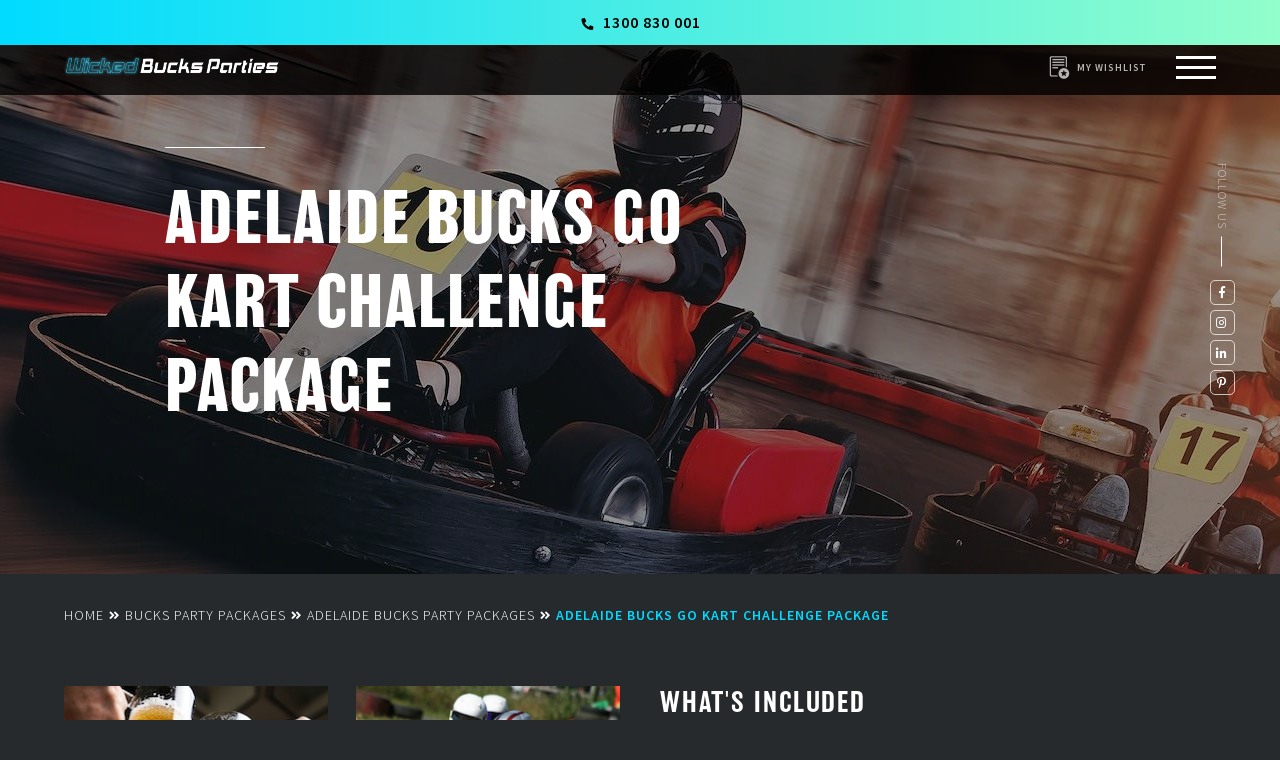

--- FILE ---
content_type: text/html; charset=UTF-8
request_url: https://wickedbucks.com.au/bucks-party-packages/adelaide-bucks-party-packages/adelaide-bucks-go-kart-challenge-package/
body_size: 22026
content:
<!doctype html>
<html lang="en-US">
    <head>
      <meta charset="utf-8">
      <meta http-equiv="X-UA-Compatible" content="IE=edge,chrome=1">
      <title>🦌 Bucks Night Idea Adelaide Go Kart Challenge and Nightclub</title>
<link crossorigin data-rocket-preconnect href="https://www.gstatic.com" rel="preconnect">
<link crossorigin data-rocket-preconnect href="https://www.google-analytics.com" rel="preconnect">
<link crossorigin data-rocket-preconnect href="https://connect.facebook.net" rel="preconnect">
<link crossorigin data-rocket-preconnect href="https://bat.bing.com" rel="preconnect">
<link crossorigin data-rocket-preconnect href="https://www.googletagmanager.com" rel="preconnect">
<link crossorigin data-rocket-preconnect href="https://a.omappapi.com" rel="preconnect">
<link crossorigin data-rocket-preconnect href="https://googleads.g.doubleclick.net" rel="preconnect"><link rel="preload" data-rocket-preload as="image" href="https://wickedbucks.com.au/wp-content/uploads/2019/01/go-kart-racing-bucks-party-package-ideas-1900x542.jpg" fetchpriority="high">
      <meta name="viewport" content="width=device-width, initial-scale=1.0, minimum-scale=1.0, user-scalable=yes"/>
		<meta name="facebook-domain-verification" content="q8jkicfoqjgqa447si4ekoe9sn4f85" />	
      <link data-minify="1" rel="stylesheet" href="https://wickedbucks.com.au/wp-content/cache/min/1/fnw0neu.css?ver=1756865493">
		<link rel="alternate" hreflang="x-default" href="https://wickedbucks.com.au"/>
		<link rel="alternate" hreflang="en-au" href="https://wickedbucks.com.au"/>
      <link rel="icon" href="https://wickedbucks.com.au/wp-content/themes/wickedbucksnew/assets/icons/favicon.jpg">
      <!--[if IE]>
              <link rel="shortcut icon" href="/assets/icons/favicon.png">
      <![endif]-->
     


	
		
      <meta name='robots' content='index, follow, max-image-preview:large, max-snippet:-1, max-video-preview:-1' />
	<style>img:is([sizes="auto" i], [sizes^="auto," i]) { contain-intrinsic-size: 3000px 1500px }</style>
	
	<!-- This site is optimized with the Yoast SEO Premium plugin v26.6 (Yoast SEO v26.6) - https://yoast.com/wordpress/plugins/seo/ -->
	<meta name="description" content="Book your Bachelor Party in Adelaide with Go Karts, Group Dinner, and VIP Nightclub Entry organised for you by Wicked’s party planners!" />
	<link rel="canonical" href="https://wickedbucks.com.au/bucks-party-packages/adelaide-bucks-party-packages/adelaide-bucks-go-kart-challenge-package/" />
	<meta property="og:locale" content="en_US" />
	<meta property="og:type" content="article" />
	<meta property="og:title" content="Adelaide Bucks Go Kart Challenge Package" />
	<meta property="og:description" content="Book your Bachelor Party in Adelaide with Go Karts, Group Dinner, and VIP Nightclub Entry organised for you by Wicked’s party planners!" />
	<meta property="og:url" content="https://wickedbucks.com.au/bucks-party-packages/adelaide-bucks-party-packages/adelaide-bucks-go-kart-challenge-package/" />
	<meta property="og:site_name" content="Wicked Bucks" />
	<meta property="article:publisher" content="https://www.facebook.com/WickedBucks/" />
	<meta property="article:modified_time" content="2024-06-28T05:11:51+00:00" />
	<meta property="og:image" content="https://wickedbucks.com.au/wp-content/uploads/2019/01/go-kart-racing-bucks-party-package-ideas.jpg" />
	<meta property="og:image:width" content="1920" />
	<meta property="og:image:height" content="542" />
	<meta property="og:image:type" content="image/jpeg" />
	<meta name="twitter:card" content="summary_large_image" />
	<meta name="twitter:label1" content="Est. reading time" />
	<meta name="twitter:data1" content="5 minutes" />
	<script type="application/ld+json" class="yoast-schema-graph">{"@context":"https://schema.org","@graph":[{"@type":"WebPage","@id":"https://wickedbucks.com.au/bucks-party-packages/adelaide-bucks-party-packages/adelaide-bucks-go-kart-challenge-package/","url":"https://wickedbucks.com.au/bucks-party-packages/adelaide-bucks-party-packages/adelaide-bucks-go-kart-challenge-package/","name":"🦌 Bucks Night Idea Adelaide Go Kart Challenge and Nightclub","isPartOf":{"@id":"https://wickedbucks.com.au/#website"},"primaryImageOfPage":{"@id":"https://wickedbucks.com.au/bucks-party-packages/adelaide-bucks-party-packages/adelaide-bucks-go-kart-challenge-package/#primaryimage"},"image":{"@id":"https://wickedbucks.com.au/bucks-party-packages/adelaide-bucks-party-packages/adelaide-bucks-go-kart-challenge-package/#primaryimage"},"thumbnailUrl":"https://wickedbucks.com.au/wp-content/uploads/2019/01/go-kart-racing-bucks-party-package-ideas.jpg","datePublished":"2019-01-16T03:11:44+00:00","dateModified":"2024-06-28T05:11:51+00:00","description":"Book your Bachelor Party in Adelaide with Go Karts, Group Dinner, and VIP Nightclub Entry organised for you by Wicked’s party planners!","breadcrumb":{"@id":"https://wickedbucks.com.au/bucks-party-packages/adelaide-bucks-party-packages/adelaide-bucks-go-kart-challenge-package/#breadcrumb"},"inLanguage":"en-US","potentialAction":[{"@type":"ReadAction","target":["https://wickedbucks.com.au/bucks-party-packages/adelaide-bucks-party-packages/adelaide-bucks-go-kart-challenge-package/"]}]},{"@type":"ImageObject","inLanguage":"en-US","@id":"https://wickedbucks.com.au/bucks-party-packages/adelaide-bucks-party-packages/adelaide-bucks-go-kart-challenge-package/#primaryimage","url":"https://wickedbucks.com.au/wp-content/uploads/2019/01/go-kart-racing-bucks-party-package-ideas.jpg","contentUrl":"https://wickedbucks.com.au/wp-content/uploads/2019/01/go-kart-racing-bucks-party-package-ideas.jpg","width":1920,"height":542,"caption":"group of bucks racing go karts"},{"@type":"BreadcrumbList","@id":"https://wickedbucks.com.au/bucks-party-packages/adelaide-bucks-party-packages/adelaide-bucks-go-kart-challenge-package/#breadcrumb","itemListElement":[{"@type":"ListItem","position":1,"name":"Home","item":"https://wickedbucks.com.au/"},{"@type":"ListItem","position":2,"name":"Packages","item":"https://wickedbucks.com.au/false/"},{"@type":"ListItem","position":3,"name":"Adelaide Bucks Go Kart Challenge Package"}]},{"@type":"WebSite","@id":"https://wickedbucks.com.au/#website","url":"https://wickedbucks.com.au/","name":"Wicked Bucks","description":"The Ultimate Bucks Party Planners","publisher":{"@id":"https://wickedbucks.com.au/#organization"},"potentialAction":[{"@type":"SearchAction","target":{"@type":"EntryPoint","urlTemplate":"https://wickedbucks.com.au/?s={search_term_string}"},"query-input":{"@type":"PropertyValueSpecification","valueRequired":true,"valueName":"search_term_string"}}],"inLanguage":"en-US"},{"@type":"Organization","@id":"https://wickedbucks.com.au/#organization","name":"Wicked Bucks Parties","url":"https://wickedbucks.com.au/","logo":{"@type":"ImageObject","inLanguage":"en-US","@id":"https://wickedbucks.com.au/#/schema/logo/image/","url":"https://wickedbucks.com.au/wp-content/uploads/2019/03/logo-wicked.png","contentUrl":"https://wickedbucks.com.au/wp-content/uploads/2019/03/logo-wicked.png","width":1986,"height":205,"caption":"Wicked Bucks Parties"},"image":{"@id":"https://wickedbucks.com.au/#/schema/logo/image/"},"sameAs":["https://www.facebook.com/WickedBucks/","https://www.instagram.com/wicked_bucks/"]}]}</script>
	<!-- / Yoast SEO Premium plugin. -->


<link rel='dns-prefetch' href='//a.omappapi.com' />
<link rel='dns-prefetch' href='//www.googletagmanager.com' />

<link data-minify="1" rel='stylesheet' id='css_overrides-css' href='https://wickedbucks.com.au/wp-content/cache/min/1/wp-content/themes/wickedbucksnew/overrides.css?ver=1756865493' type='text/css' media='all' />
<link data-minify="1" rel='stylesheet' id='css_picker-css' href='https://wickedbucks.com.au/wp-content/cache/min/1/wp-content/themes/wickedbucksnew/assets/pickadate/default.css?ver=1756865493' type='text/css' media='all' />
<link data-minify="1" rel='stylesheet' id='css_telinput-css' href='https://wickedbucks.com.au/wp-content/cache/min/1/wp-content/themes/wickedbucksnew/assets/intl-tel-input/css/intlTelInput.css?ver=1756865493' type='text/css' media='all' />
<link rel='stylesheet' id='sbi_styles-css' href='https://wickedbucks.com.au/wp-content/plugins/instagram-feed-pro/css/sbi-styles.min.css?ver=6.9.0' type='text/css' media='all' />
<style id='wp-emoji-styles-inline-css' type='text/css'>

	img.wp-smiley, img.emoji {
		display: inline !important;
		border: none !important;
		box-shadow: none !important;
		height: 1em !important;
		width: 1em !important;
		margin: 0 0.07em !important;
		vertical-align: -0.1em !important;
		background: none !important;
		padding: 0 !important;
	}
</style>
<link rel='stylesheet' id='wp-block-library-css' href='https://wickedbucks.com.au/wp-includes/css/dist/block-library/style.min.css?ver=d71a6b8195c47b9c294cc6f7e3fb4932' type='text/css' media='all' />
<style id='classic-theme-styles-inline-css' type='text/css'>
/*! This file is auto-generated */
.wp-block-button__link{color:#fff;background-color:#32373c;border-radius:9999px;box-shadow:none;text-decoration:none;padding:calc(.667em + 2px) calc(1.333em + 2px);font-size:1.125em}.wp-block-file__button{background:#32373c;color:#fff;text-decoration:none}
</style>
<style id='global-styles-inline-css' type='text/css'>
:root{--wp--preset--aspect-ratio--square: 1;--wp--preset--aspect-ratio--4-3: 4/3;--wp--preset--aspect-ratio--3-4: 3/4;--wp--preset--aspect-ratio--3-2: 3/2;--wp--preset--aspect-ratio--2-3: 2/3;--wp--preset--aspect-ratio--16-9: 16/9;--wp--preset--aspect-ratio--9-16: 9/16;--wp--preset--color--black: #000000;--wp--preset--color--cyan-bluish-gray: #abb8c3;--wp--preset--color--white: #ffffff;--wp--preset--color--pale-pink: #f78da7;--wp--preset--color--vivid-red: #cf2e2e;--wp--preset--color--luminous-vivid-orange: #ff6900;--wp--preset--color--luminous-vivid-amber: #fcb900;--wp--preset--color--light-green-cyan: #7bdcb5;--wp--preset--color--vivid-green-cyan: #00d084;--wp--preset--color--pale-cyan-blue: #8ed1fc;--wp--preset--color--vivid-cyan-blue: #0693e3;--wp--preset--color--vivid-purple: #9b51e0;--wp--preset--gradient--vivid-cyan-blue-to-vivid-purple: linear-gradient(135deg,rgba(6,147,227,1) 0%,rgb(155,81,224) 100%);--wp--preset--gradient--light-green-cyan-to-vivid-green-cyan: linear-gradient(135deg,rgb(122,220,180) 0%,rgb(0,208,130) 100%);--wp--preset--gradient--luminous-vivid-amber-to-luminous-vivid-orange: linear-gradient(135deg,rgba(252,185,0,1) 0%,rgba(255,105,0,1) 100%);--wp--preset--gradient--luminous-vivid-orange-to-vivid-red: linear-gradient(135deg,rgba(255,105,0,1) 0%,rgb(207,46,46) 100%);--wp--preset--gradient--very-light-gray-to-cyan-bluish-gray: linear-gradient(135deg,rgb(238,238,238) 0%,rgb(169,184,195) 100%);--wp--preset--gradient--cool-to-warm-spectrum: linear-gradient(135deg,rgb(74,234,220) 0%,rgb(151,120,209) 20%,rgb(207,42,186) 40%,rgb(238,44,130) 60%,rgb(251,105,98) 80%,rgb(254,248,76) 100%);--wp--preset--gradient--blush-light-purple: linear-gradient(135deg,rgb(255,206,236) 0%,rgb(152,150,240) 100%);--wp--preset--gradient--blush-bordeaux: linear-gradient(135deg,rgb(254,205,165) 0%,rgb(254,45,45) 50%,rgb(107,0,62) 100%);--wp--preset--gradient--luminous-dusk: linear-gradient(135deg,rgb(255,203,112) 0%,rgb(199,81,192) 50%,rgb(65,88,208) 100%);--wp--preset--gradient--pale-ocean: linear-gradient(135deg,rgb(255,245,203) 0%,rgb(182,227,212) 50%,rgb(51,167,181) 100%);--wp--preset--gradient--electric-grass: linear-gradient(135deg,rgb(202,248,128) 0%,rgb(113,206,126) 100%);--wp--preset--gradient--midnight: linear-gradient(135deg,rgb(2,3,129) 0%,rgb(40,116,252) 100%);--wp--preset--font-size--small: 13px;--wp--preset--font-size--medium: 20px;--wp--preset--font-size--large: 36px;--wp--preset--font-size--x-large: 42px;--wp--preset--spacing--20: 0.44rem;--wp--preset--spacing--30: 0.67rem;--wp--preset--spacing--40: 1rem;--wp--preset--spacing--50: 1.5rem;--wp--preset--spacing--60: 2.25rem;--wp--preset--spacing--70: 3.38rem;--wp--preset--spacing--80: 5.06rem;--wp--preset--shadow--natural: 6px 6px 9px rgba(0, 0, 0, 0.2);--wp--preset--shadow--deep: 12px 12px 50px rgba(0, 0, 0, 0.4);--wp--preset--shadow--sharp: 6px 6px 0px rgba(0, 0, 0, 0.2);--wp--preset--shadow--outlined: 6px 6px 0px -3px rgba(255, 255, 255, 1), 6px 6px rgba(0, 0, 0, 1);--wp--preset--shadow--crisp: 6px 6px 0px rgba(0, 0, 0, 1);}:where(.is-layout-flex){gap: 0.5em;}:where(.is-layout-grid){gap: 0.5em;}body .is-layout-flex{display: flex;}.is-layout-flex{flex-wrap: wrap;align-items: center;}.is-layout-flex > :is(*, div){margin: 0;}body .is-layout-grid{display: grid;}.is-layout-grid > :is(*, div){margin: 0;}:where(.wp-block-columns.is-layout-flex){gap: 2em;}:where(.wp-block-columns.is-layout-grid){gap: 2em;}:where(.wp-block-post-template.is-layout-flex){gap: 1.25em;}:where(.wp-block-post-template.is-layout-grid){gap: 1.25em;}.has-black-color{color: var(--wp--preset--color--black) !important;}.has-cyan-bluish-gray-color{color: var(--wp--preset--color--cyan-bluish-gray) !important;}.has-white-color{color: var(--wp--preset--color--white) !important;}.has-pale-pink-color{color: var(--wp--preset--color--pale-pink) !important;}.has-vivid-red-color{color: var(--wp--preset--color--vivid-red) !important;}.has-luminous-vivid-orange-color{color: var(--wp--preset--color--luminous-vivid-orange) !important;}.has-luminous-vivid-amber-color{color: var(--wp--preset--color--luminous-vivid-amber) !important;}.has-light-green-cyan-color{color: var(--wp--preset--color--light-green-cyan) !important;}.has-vivid-green-cyan-color{color: var(--wp--preset--color--vivid-green-cyan) !important;}.has-pale-cyan-blue-color{color: var(--wp--preset--color--pale-cyan-blue) !important;}.has-vivid-cyan-blue-color{color: var(--wp--preset--color--vivid-cyan-blue) !important;}.has-vivid-purple-color{color: var(--wp--preset--color--vivid-purple) !important;}.has-black-background-color{background-color: var(--wp--preset--color--black) !important;}.has-cyan-bluish-gray-background-color{background-color: var(--wp--preset--color--cyan-bluish-gray) !important;}.has-white-background-color{background-color: var(--wp--preset--color--white) !important;}.has-pale-pink-background-color{background-color: var(--wp--preset--color--pale-pink) !important;}.has-vivid-red-background-color{background-color: var(--wp--preset--color--vivid-red) !important;}.has-luminous-vivid-orange-background-color{background-color: var(--wp--preset--color--luminous-vivid-orange) !important;}.has-luminous-vivid-amber-background-color{background-color: var(--wp--preset--color--luminous-vivid-amber) !important;}.has-light-green-cyan-background-color{background-color: var(--wp--preset--color--light-green-cyan) !important;}.has-vivid-green-cyan-background-color{background-color: var(--wp--preset--color--vivid-green-cyan) !important;}.has-pale-cyan-blue-background-color{background-color: var(--wp--preset--color--pale-cyan-blue) !important;}.has-vivid-cyan-blue-background-color{background-color: var(--wp--preset--color--vivid-cyan-blue) !important;}.has-vivid-purple-background-color{background-color: var(--wp--preset--color--vivid-purple) !important;}.has-black-border-color{border-color: var(--wp--preset--color--black) !important;}.has-cyan-bluish-gray-border-color{border-color: var(--wp--preset--color--cyan-bluish-gray) !important;}.has-white-border-color{border-color: var(--wp--preset--color--white) !important;}.has-pale-pink-border-color{border-color: var(--wp--preset--color--pale-pink) !important;}.has-vivid-red-border-color{border-color: var(--wp--preset--color--vivid-red) !important;}.has-luminous-vivid-orange-border-color{border-color: var(--wp--preset--color--luminous-vivid-orange) !important;}.has-luminous-vivid-amber-border-color{border-color: var(--wp--preset--color--luminous-vivid-amber) !important;}.has-light-green-cyan-border-color{border-color: var(--wp--preset--color--light-green-cyan) !important;}.has-vivid-green-cyan-border-color{border-color: var(--wp--preset--color--vivid-green-cyan) !important;}.has-pale-cyan-blue-border-color{border-color: var(--wp--preset--color--pale-cyan-blue) !important;}.has-vivid-cyan-blue-border-color{border-color: var(--wp--preset--color--vivid-cyan-blue) !important;}.has-vivid-purple-border-color{border-color: var(--wp--preset--color--vivid-purple) !important;}.has-vivid-cyan-blue-to-vivid-purple-gradient-background{background: var(--wp--preset--gradient--vivid-cyan-blue-to-vivid-purple) !important;}.has-light-green-cyan-to-vivid-green-cyan-gradient-background{background: var(--wp--preset--gradient--light-green-cyan-to-vivid-green-cyan) !important;}.has-luminous-vivid-amber-to-luminous-vivid-orange-gradient-background{background: var(--wp--preset--gradient--luminous-vivid-amber-to-luminous-vivid-orange) !important;}.has-luminous-vivid-orange-to-vivid-red-gradient-background{background: var(--wp--preset--gradient--luminous-vivid-orange-to-vivid-red) !important;}.has-very-light-gray-to-cyan-bluish-gray-gradient-background{background: var(--wp--preset--gradient--very-light-gray-to-cyan-bluish-gray) !important;}.has-cool-to-warm-spectrum-gradient-background{background: var(--wp--preset--gradient--cool-to-warm-spectrum) !important;}.has-blush-light-purple-gradient-background{background: var(--wp--preset--gradient--blush-light-purple) !important;}.has-blush-bordeaux-gradient-background{background: var(--wp--preset--gradient--blush-bordeaux) !important;}.has-luminous-dusk-gradient-background{background: var(--wp--preset--gradient--luminous-dusk) !important;}.has-pale-ocean-gradient-background{background: var(--wp--preset--gradient--pale-ocean) !important;}.has-electric-grass-gradient-background{background: var(--wp--preset--gradient--electric-grass) !important;}.has-midnight-gradient-background{background: var(--wp--preset--gradient--midnight) !important;}.has-small-font-size{font-size: var(--wp--preset--font-size--small) !important;}.has-medium-font-size{font-size: var(--wp--preset--font-size--medium) !important;}.has-large-font-size{font-size: var(--wp--preset--font-size--large) !important;}.has-x-large-font-size{font-size: var(--wp--preset--font-size--x-large) !important;}
:where(.wp-block-post-template.is-layout-flex){gap: 1.25em;}:where(.wp-block-post-template.is-layout-grid){gap: 1.25em;}
:where(.wp-block-columns.is-layout-flex){gap: 2em;}:where(.wp-block-columns.is-layout-grid){gap: 2em;}
:root :where(.wp-block-pullquote){font-size: 1.5em;line-height: 1.6;}
</style>
<link data-minify="1" rel='stylesheet' id='flickity-css' href='https://wickedbucks.com.au/wp-content/cache/min/1/flickity@2.0.9/dist/flickity.min.css?ver=1756865493' type='text/css' media='screen' />
<link data-minify="1" rel='stylesheet' id='font-awesome-css' href='https://wickedbucks.com.au/wp-content/cache/min/1/releases/v5.0.6/css/all.css?ver=1756865493' type='text/css' media='all' />
<link data-minify="1" rel='stylesheet' id='main-styles-css' href='https://wickedbucks.com.au/wp-content/cache/min/1/wp-content/themes/wickedbucksnew/assets/css/styles.css?ver=1756865493' type='text/css' media='all' />
<script type="text/javascript" src="https://wickedbucks.com.au/wp-includes/js/jquery/jquery.min.js?ver=3.7.1" id="jquery-core-js" data-rocket-defer defer></script>
<script type="text/javascript" src="https://wickedbucks.com.au/wp-includes/js/jquery/jquery-migrate.min.js?ver=3.4.1" id="jquery-migrate-js" data-rocket-defer defer></script>

<!-- Google tag (gtag.js) snippet added by Site Kit -->
<!-- Google Analytics snippet added by Site Kit -->
<script type="text/javascript" src="https://www.googletagmanager.com/gtag/js?id=G-YVHL2MHG91" id="google_gtagjs-js" async></script>
<script type="text/javascript" id="google_gtagjs-js-after">
/* <![CDATA[ */
window.dataLayer = window.dataLayer || [];function gtag(){dataLayer.push(arguments);}
gtag("set","linker",{"domains":["wickedbucks.com.au"]});
gtag("js", new Date());
gtag("set", "developer_id.dZTNiMT", true);
gtag("config", "G-YVHL2MHG91");
/* ]]> */
</script>
<script data-minify="1" type="text/javascript" src="https://wickedbucks.com.au/wp-content/cache/min/1/flickity@2.0.9/dist/flickity.pkgd.min.js?ver=1756865493" id="flickity-js-js" data-rocket-defer defer></script>
<link rel="https://api.w.org/" href="https://wickedbucks.com.au/wp-json/" /><link rel="EditURI" type="application/rsd+xml" title="RSD" href="https://wickedbucks.com.au/xmlrpc.php?rsd" />
<link rel='shortlink' href='https://wickedbucks.com.au/?p=630' />
<link rel="alternate" title="oEmbed (JSON)" type="application/json+oembed" href="https://wickedbucks.com.au/wp-json/oembed/1.0/embed?url=https%3A%2F%2Fwickedbucks.com.au%2Fbucks-party-packages%2Fadelaide-bucks-party-packages%2Fadelaide-bucks-go-kart-challenge-package%2F" />
<link rel="alternate" title="oEmbed (XML)" type="text/xml+oembed" href="https://wickedbucks.com.au/wp-json/oembed/1.0/embed?url=https%3A%2F%2Fwickedbucks.com.au%2Fbucks-party-packages%2Fadelaide-bucks-party-packages%2Fadelaide-bucks-go-kart-challenge-package%2F&#038;format=xml" />
<meta name="generator" content="Site Kit by Google 1.168.0" /><meta name="google-site-verification" content="kPjN1W_f-xWFyQUtBLbPNGKOAB9OKbGCUSNyMQOz2Qc">
<!-- Google Tag Manager snippet added by Site Kit -->
<script type="text/javascript">
/* <![CDATA[ */

			( function( w, d, s, l, i ) {
				w[l] = w[l] || [];
				w[l].push( {'gtm.start': new Date().getTime(), event: 'gtm.js'} );
				var f = d.getElementsByTagName( s )[0],
					j = d.createElement( s ), dl = l != 'dataLayer' ? '&l=' + l : '';
				j.async = true;
				j.src = 'https://www.googletagmanager.com/gtm.js?id=' + i + dl;
				f.parentNode.insertBefore( j, f );
			} )( window, document, 'script', 'dataLayer', 'GTM-W32C65K' );
			
/* ]]> */
</script>

<!-- End Google Tag Manager snippet added by Site Kit -->
<link rel="icon" href="https://wickedbucks.com.au/wp-content/uploads/2024/03/cropped-wicked-bucks-small-logo-32x32.jpg" sizes="32x32" />
<link rel="icon" href="https://wickedbucks.com.au/wp-content/uploads/2024/03/cropped-wicked-bucks-small-logo-192x192.jpg" sizes="192x192" />
<link rel="apple-touch-icon" href="https://wickedbucks.com.au/wp-content/uploads/2024/03/cropped-wicked-bucks-small-logo-180x180.jpg" />
<meta name="msapplication-TileImage" content="https://wickedbucks.com.au/wp-content/uploads/2024/03/cropped-wicked-bucks-small-logo-270x270.jpg" />
		<style type="text/css" id="wp-custom-css">
			.home-middle {
    background: #404040;
    padding: 60px 0;
}

.home-middle .home-middle-row {
    display: flex;
    align-items: center;
    justify-content: space-between;
}

.home-middle .home-middle-col {
    flex: 0 0 50%;
}

.home-middle .home-middle-col-left {
    padding: 0 100px 0 0;
}

.home-middle .home-middle-col img {
    display: block;
    width: 100%;
}

.home-middle .home-middle-col .button {
    margin: 20px 0 0;
}
.home-middle h2 span {
    font-weight: inherit;
    font-size: inherit;
    font-style: italic;
    letter-spacing: inherit;
    color: inherit;
}
@media (max-width: 992px) {
    .home-middle {
        padding: 40px 0;
    }
    .home-middle .home-middle-row {
        flex-wrap: wrap;
    }
    .home-middle .home-middle-col {
        flex: 100%;
    }
    .home-middle .home-middle-col-left {
        padding: 0;
        margin: 0 0 40px;
    }
}

		</style>
		    <style id="rocket-lazyrender-inline-css">[data-wpr-lazyrender] {content-visibility: auto;}</style><meta name="generator" content="WP Rocket 3.19.2.1" data-wpr-features="wpr_defer_js wpr_minify_js wpr_preconnect_external_domains wpr_automatic_lazy_rendering wpr_oci wpr_minify_css wpr_preload_links wpr_desktop" /></head>

    <body class="wp-singular packages-template-default single single-packages postid-630 wp-theme-wickedbucksnew class-name">

 

    	<header  class="header">
        <div  class="container container-xlarge">
          <a id="header-logo" href="https://wickedbucks.com.au" data-wpel-link="internal"><img src="https://wickedbucks.com.au/wp-content/themes/wickedbucksnew/assets/icons/logo-wicked.png" alt="Logo" class="skip-lazy" /></a>          <nav>
            <ul id="menu-main-menu" class="menu"><li id="menu-item-302" class="menu-item menu-item-type-post_type menu-item-object-page menu-item-302"><a href="https://wickedbucks.com.au/build-your-own/" data-wpel-link="internal">Build Your Own</a></li>
<li id="menu-item-12153" class="menu-item menu-item-type-custom menu-item-object-custom menu-item-has-children menu-item-12153"><a href="https://wickedbucks.com.au/bucks-party-destinations/" data-wpel-link="internal">Destinations</a>
<ul class="sub-menu">
	<li id="menu-item-1387" class="menu-item menu-item-type-custom menu-item-object-custom menu-item-has-children menu-item-1387"><a href="#">Australia</a>
	<ul class="sub-menu">
		<li id="menu-item-1385" class="menu-item menu-item-type-post_type menu-item-object-destinations menu-item-1385"><a href="https://wickedbucks.com.au/bucks-party-destinations/gold-coast-bucks-destination/" data-wpel-link="internal">Gold Coast</a></li>
		<li id="menu-item-1386" class="menu-item menu-item-type-post_type menu-item-object-destinations menu-item-1386"><a href="https://wickedbucks.com.au/bucks-party-destinations/brisbane-bucks-desintation/" data-wpel-link="internal">Brisbane</a></li>
		<li id="menu-item-1413" class="menu-item menu-item-type-post_type menu-item-object-destinations menu-item-1413"><a href="https://wickedbucks.com.au/bucks-party-destinations/sydney-bucks-destination/" data-wpel-link="internal">Sydney</a></li>
		<li id="menu-item-1411" class="menu-item menu-item-type-post_type menu-item-object-destinations menu-item-1411"><a href="https://wickedbucks.com.au/bucks-party-destinations/melbourne-bucks-destination/" data-wpel-link="internal">Melbourne</a></li>
		<li id="menu-item-1409" class="menu-item menu-item-type-post_type menu-item-object-destinations menu-item-1409"><a href="https://wickedbucks.com.au/bucks-party-destinations/byron-bay-bucks-destination/" data-wpel-link="internal">Byron Bay</a></li>
		<li id="menu-item-1414" class="menu-item menu-item-type-post_type menu-item-object-destinations menu-item-1414"><a href="https://wickedbucks.com.au/bucks-party-destinations/airlie-beach-bucks-destination/" data-wpel-link="internal">Airlie Beach</a></li>
		<li id="menu-item-1408" class="menu-item menu-item-type-post_type menu-item-object-destinations menu-item-1408"><a href="https://wickedbucks.com.au/bucks-party-destinations/perth-bucks-destination/" data-wpel-link="internal">Perth</a></li>
		<li id="menu-item-1406" class="menu-item menu-item-type-post_type menu-item-object-destinations menu-item-1406"><a href="https://wickedbucks.com.au/bucks-party-destinations/cairns-bucks-destination/" data-wpel-link="internal">Cairns</a></li>
		<li id="menu-item-1412" class="menu-item menu-item-type-post_type menu-item-object-destinations menu-item-1412"><a href="https://wickedbucks.com.au/bucks-party-destinations/adelaide-bucks-destination/" data-wpel-link="internal">Adelaide</a></li>
		<li id="menu-item-1410" class="menu-item menu-item-type-post_type menu-item-object-destinations menu-item-1410"><a href="https://wickedbucks.com.au/bucks-party-destinations/darwin-bucks-destination/" data-wpel-link="internal">Darwin</a></li>
		<li id="menu-item-1407" class="menu-item menu-item-type-post_type menu-item-object-destinations menu-item-1407"><a href="https://wickedbucks.com.au/bucks-party-destinations/hobart-bucks-destination/" data-wpel-link="internal">Hobart</a></li>
	</ul>
</li>
	<li id="menu-item-1388" class="menu-item menu-item-type-custom menu-item-object-custom menu-item-has-children menu-item-1388"><a href="#">New Zealand</a>
	<ul class="sub-menu">
		<li id="menu-item-1405" class="menu-item menu-item-type-post_type menu-item-object-destinations menu-item-1405"><a href="https://wickedbucks.com.au/bucks-party-destinations/queenstown-bucks-destination/" data-wpel-link="internal">Queenstown</a></li>
		<li id="menu-item-1402" class="menu-item menu-item-type-post_type menu-item-object-destinations menu-item-1402"><a href="https://wickedbucks.com.au/bucks-party-destinations/taupo-bucks-destination/" data-wpel-link="internal">Taupo</a></li>
		<li id="menu-item-1403" class="menu-item menu-item-type-post_type menu-item-object-destinations menu-item-1403"><a href="https://wickedbucks.com.au/bucks-party-destinations/wellington-bucks-destination/" data-wpel-link="internal">Wellington</a></li>
		<li id="menu-item-1404" class="menu-item menu-item-type-post_type menu-item-object-destinations menu-item-1404"><a href="https://wickedbucks.com.au/bucks-party-destinations/auckland-bucks-destination/" data-wpel-link="internal">Auckland</a></li>
		<li id="menu-item-6815" class="menu-item menu-item-type-post_type menu-item-object-destinations menu-item-6815"><a href="https://wickedbucks.com.au/bucks-party-destinations/christchurch-bucks-destination/" data-wpel-link="internal">Christchurch</a></li>
		<li id="menu-item-6826" class="menu-item menu-item-type-post_type menu-item-object-destinations menu-item-6826"><a href="https://wickedbucks.com.au/bucks-party-destinations/bay-of-islands-bucks-destination/" data-wpel-link="internal">Bay of Islands</a></li>
		<li id="menu-item-6833" class="menu-item menu-item-type-post_type menu-item-object-destinations menu-item-6833"><a href="https://wickedbucks.com.au/bucks-party-destinations/dunedin-bucks-destination/" data-wpel-link="internal">Dunedin</a></li>
		<li id="menu-item-7144" class="menu-item menu-item-type-post_type menu-item-object-destinations menu-item-7144"><a href="https://wickedbucks.com.au/bucks-party-destinations/tauranga-bucks-destination/" data-wpel-link="internal">Tauranga</a></li>
		<li id="menu-item-7171" class="menu-item menu-item-type-post_type menu-item-object-destinations menu-item-7171"><a href="https://wickedbucks.com.au/bucks-party-destinations/wanaka-bucks-destination/" data-wpel-link="internal">Wanaka</a></li>
		<li id="menu-item-6840" class="menu-item menu-item-type-post_type menu-item-object-destinations menu-item-6840"><a href="https://wickedbucks.com.au/bucks-party-destinations/rotorua-bucks-destination/" data-wpel-link="internal">Rotorua</a></li>
	</ul>
</li>
	<li id="menu-item-7169" class="menu-item menu-item-type-post_type menu-item-object-destinations menu-item-7169"><a href="https://wickedbucks.com.au/bucks-party-destinations/bali-bucks-destination/" data-wpel-link="internal">Bali</a></li>
	<li id="menu-item-7170" class="menu-item menu-item-type-post_type menu-item-object-destinations menu-item-7170"><a href="https://wickedbucks.com.au/bucks-party-destinations/fiji-bucks-destination/" data-wpel-link="internal">Fiji</a></li>
	<li id="menu-item-7173" class="menu-item menu-item-type-custom menu-item-object-custom menu-item-has-children menu-item-7173"><a href="#">USA</a>
	<ul class="sub-menu">
		<li id="menu-item-7174" class="menu-item menu-item-type-post_type menu-item-object-destinations menu-item-7174"><a href="https://wickedbucks.com.au/bucks-party-destinations/las-vegas-bucks-destination/" data-wpel-link="internal">Las Vegas</a></li>
	</ul>
</li>
</ul>
</li>
<li id="menu-item-461" class="menu-item menu-item-type-post_type menu-item-object-page current-menu-ancestor current_page_ancestor menu-item-has-children menu-item-461"><a href="https://wickedbucks.com.au/bucks-party-packages/" data-wpel-link="internal">Bucks packages</a>
<ul class="sub-menu">
	<li id="menu-item-319" class="menu-item menu-item-type-custom menu-item-object-custom current-menu-ancestor menu-item-has-children menu-item-319"><a href="#">Australia</a>
	<ul class="sub-menu">
		<li id="menu-item-311" class="menu-item menu-item-type-taxonomy menu-item-object-packages-category menu-item-has-children menu-item-311"><a href="https://wickedbucks.com.au/bucks-party-packages/gold-coast-bucks-party-packages/" data-wpel-link="internal">Gold Coast Packages</a>
		<ul class="sub-menu">
			<li id="menu-item-1237" class="menu-item menu-item-type-post_type menu-item-object-packages menu-item-1237"><a href="https://wickedbucks.com.au/bucks-party-packages/gold-coast-bucks-party-packages/gold-coast-bucks-ace-of-spades-package/" data-wpel-link="internal">Ace of Spades</a></li>
			<li id="menu-item-1240" class="menu-item menu-item-type-post_type menu-item-object-packages menu-item-1240"><a href="https://wickedbucks.com.au/bucks-party-packages/gold-coast-bucks-party-packages/gold-coast-bucks-basics-party-in-paradise-package/" data-wpel-link="internal">Basics Party In Paradise</a></li>
			<li id="menu-item-1241" class="menu-item menu-item-type-post_type menu-item-object-packages menu-item-1241"><a href="https://wickedbucks.com.au/bucks-party-packages/gold-coast-bucks-party-packages/gold-coast-bucks-beers-bars-and-boobs-bonanza/" data-wpel-link="internal">Beers Bars &#038; Boobs Bonanza</a></li>
			<li id="menu-item-1242" class="menu-item menu-item-type-post_type menu-item-object-packages menu-item-1242"><a href="https://wickedbucks.com.au/bucks-party-packages/gold-coast-bucks-party-packages/gold-coast-bucks-bowls-bunnies-and-beats-package/" data-wpel-link="internal">Bowls Bunnies &#038; Beats</a></li>
			<li id="menu-item-1243" class="menu-item menu-item-type-post_type menu-item-object-packages menu-item-1243"><a href="https://wickedbucks.com.au/bucks-party-packages/gold-coast-bucks-party-packages/gold-coast-bucks-clay-shooting-package/" data-wpel-link="internal">Clay Shooting</a></li>
			<li id="menu-item-1244" class="menu-item menu-item-type-post_type menu-item-object-packages menu-item-1244"><a href="https://wickedbucks.com.au/bucks-party-packages/gold-coast-bucks-party-packages/gold-coast-bucks-cruise-party-and-crawl-package/" data-wpel-link="internal">Cruise Party &#038; Crawl</a></li>
			<li id="menu-item-1245" class="menu-item menu-item-type-post_type menu-item-object-packages menu-item-1245"><a href="https://wickedbucks.com.au/bucks-party-packages/gold-coast-bucks-party-packages/gold-coast-bucks-eat-drink-swing-repeat-package/" data-wpel-link="internal">Eat Drink Swing Repeat</a></li>
			<li id="menu-item-1246" class="menu-item menu-item-type-post_type menu-item-object-packages menu-item-1246"><a href="https://wickedbucks.com.au/bucks-party-packages/gold-coast-bucks-party-packages/gold-coast-bucks-fish-and-strip-party-package/" data-wpel-link="internal">Fish &#038; Strip Party</a></li>
			<li id="menu-item-1247" class="menu-item menu-item-type-post_type menu-item-object-packages menu-item-1247"><a href="https://wickedbucks.com.au/bucks-party-packages/gold-coast-bucks-party-packages/gold-coast-bucks-get-wet-go-wild-party-package/" data-wpel-link="internal">Get Wet Go Wild</a></li>
			<li id="menu-item-1248" class="menu-item menu-item-type-post_type menu-item-object-packages menu-item-1248"><a href="https://wickedbucks.com.au/bucks-party-packages/gold-coast-bucks-party-packages/gold-coast-bucks-golf-girls-and-groovers-package/" data-wpel-link="internal">Golf Girls &#038; Groovers</a></li>
			<li id="menu-item-1249" class="menu-item menu-item-type-post_type menu-item-object-packages menu-item-1249"><a href="https://wickedbucks.com.au/bucks-party-packages/gold-coast-bucks-party-packages/gold-coast-bucks-hangover-weekend-package/" data-wpel-link="internal">Hangover Weekend</a></li>
			<li id="menu-item-11136" class="menu-item menu-item-type-post_type menu-item-object-packages menu-item-11136"><a href="https://wickedbucks.com.au/bucks-party-packages/gold-coast-bucks-party-packages/gold-coast-high-rollers-bucks-weekend/" data-wpel-link="internal">High Rollers Weekend</a></li>
			<li id="menu-item-1256" class="menu-item menu-item-type-post_type menu-item-object-packages menu-item-1256"><a href="https://wickedbucks.com.au/bucks-party-packages/gold-coast-bucks-party-packages/gold-coast-kidnap-the-bucks-party-package/" data-wpel-link="internal">Kidnap the Bucks</a></li>
			<li id="menu-item-1250" class="menu-item menu-item-type-post_type menu-item-object-packages menu-item-1250"><a href="https://wickedbucks.com.au/bucks-party-packages/gold-coast-bucks-party-packages/gold-coast-bucks-girls-supreme-party-package/" data-wpel-link="internal">Man Cave Supreme</a></li>
			<li id="menu-item-1251" class="menu-item menu-item-type-post_type menu-item-object-packages menu-item-1251"><a href="https://wickedbucks.com.au/bucks-party-packages/gold-coast-bucks-party-packages/gold-coast-bucks-paintball-and-party-package/" data-wpel-link="internal">Paintball &#038; Party</a></li>
			<li id="menu-item-1257" class="menu-item menu-item-type-post_type menu-item-object-packages menu-item-1257"><a href="https://wickedbucks.com.au/bucks-party-packages/gold-coast-bucks-party-packages/gold-coast-ride-me-hard-bucks-weekend-package/" data-wpel-link="internal">Ride Me Hard Bucks Weekend</a></li>
			<li id="menu-item-1252" class="menu-item menu-item-type-post_type menu-item-object-packages menu-item-1252"><a href="https://wickedbucks.com.au/bucks-party-packages/gold-coast-bucks-party-packages/gold-coast-bucks-shooters-and-hooters-package/" data-wpel-link="internal">Shooters &#038; Hooters</a></li>
			<li id="menu-item-1253" class="menu-item menu-item-type-post_type menu-item-object-packages menu-item-1253"><a href="https://wickedbucks.com.au/bucks-party-packages/gold-coast-bucks-party-packages/gold-coast-bucks-steak-and-tits-party-package/" data-wpel-link="internal">Steak &#038; Tits</a></li>
			<li id="menu-item-1254" class="menu-item menu-item-type-post_type menu-item-object-packages menu-item-1254"><a href="https://wickedbucks.com.au/bucks-party-packages/gold-coast-bucks-party-packages/gold-coast-bucks-ultimate-in-room-poker-package/" data-wpel-link="internal">Ultimate In Room Poker</a></li>
			<li id="menu-item-1255" class="menu-item menu-item-type-post_type menu-item-object-packages menu-item-1255"><a href="https://wickedbucks.com.au/bucks-party-packages/gold-coast-bucks-party-packages/gold-coast-bucks-ultimate-kart-attack-package/" data-wpel-link="internal">Ultimate Kart Attack</a></li>
			<li id="menu-item-1238" class="menu-item menu-item-type-post_type menu-item-object-packages menu-item-1238"><a href="https://wickedbucks.com.au/bucks-party-packages/gold-coast-bucks-party-packages/gold-coast-bucks-wicked-007-package/" data-wpel-link="internal">Wicked 007</a></li>
		</ul>
</li>
		<li id="menu-item-307" class="menu-item menu-item-type-taxonomy menu-item-object-packages-category menu-item-has-children menu-item-307"><a href="https://wickedbucks.com.au/bucks-party-packages/brisbane-bucks-party-packages/" data-wpel-link="internal">Brisbane Packages</a>
		<ul class="sub-menu">
			<li id="menu-item-985" class="menu-item menu-item-type-post_type menu-item-object-packages menu-item-985"><a href="https://wickedbucks.com.au/bucks-party-packages/brisbane-bucks-party-packages/brisbane-bucks-clay-shooting-package/" data-wpel-link="internal">Clay Shooting</a></li>
			<li id="menu-item-993" class="menu-item menu-item-type-post_type menu-item-object-packages menu-item-993"><a href="https://wickedbucks.com.au/bucks-party-packages/brisbane-bucks-party-packages/brisbane-bucks-golf-girls-and-groovers-party-package/" data-wpel-link="internal">Golf Girls &#038; Groovers</a></li>
			<li id="menu-item-1028" class="menu-item menu-item-type-post_type menu-item-object-packages menu-item-1028"><a href="https://wickedbucks.com.au/bucks-party-packages/brisbane-bucks-party-packages/brisbane-bucks-paintball-and-party-package/" data-wpel-link="internal">Paintball &#038; Party</a></li>
			<li id="menu-item-992" class="menu-item menu-item-type-post_type menu-item-object-packages menu-item-992"><a href="https://wickedbucks.com.au/bucks-party-packages/brisbane-bucks-party-packages/brisbane-bucks-party-cruise-party-package/" data-wpel-link="internal">Party Cruise</a></li>
			<li id="menu-item-991" class="menu-item menu-item-type-post_type menu-item-object-packages menu-item-991"><a href="https://wickedbucks.com.au/bucks-party-packages/brisbane-bucks-party-packages/brisbane-bucks-party-in-paradise-package/" data-wpel-link="internal">Party in Paradise</a></li>
			<li id="menu-item-990" class="menu-item menu-item-type-post_type menu-item-object-packages menu-item-990"><a href="https://wickedbucks.com.au/bucks-party-packages/brisbane-bucks-party-packages/brisbane-bucks-ride-me-hard-day-party-package/" data-wpel-link="internal">Ride Me Hard Day</a></li>
			<li id="menu-item-989" class="menu-item menu-item-type-post_type menu-item-object-packages menu-item-989"><a href="https://wickedbucks.com.au/bucks-party-packages/brisbane-bucks-party-packages/brisbane-burgers-babes-and-boobs-package/" data-wpel-link="internal">Steak &#038; Tits</a></li>
			<li id="menu-item-984" class="menu-item menu-item-type-post_type menu-item-object-packages menu-item-984"><a href="https://wickedbucks.com.au/bucks-party-packages/brisbane-bucks-party-packages/brisbane-bucks-stripclub-safari-party-package/" data-wpel-link="internal">Stripclub Safari</a></li>
			<li id="menu-item-986" class="menu-item menu-item-type-post_type menu-item-object-packages menu-item-986"><a href="https://wickedbucks.com.au/bucks-party-packages/brisbane-bucks-party-packages/brisbane-bucks-ultimate-day-out-party-package/" data-wpel-link="internal">Ultimate Day Out</a></li>
			<li id="menu-item-988" class="menu-item menu-item-type-post_type menu-item-object-packages menu-item-988"><a href="https://wickedbucks.com.au/bucks-party-packages/brisbane-bucks-party-packages/brisbane-bucks-in-house-poker-party-package/" data-wpel-link="internal">Ultimate In House Poker</a></li>
			<li id="menu-item-987" class="menu-item menu-item-type-post_type menu-item-object-packages menu-item-987"><a href="https://wickedbucks.com.au/bucks-party-packages/brisbane-bucks-party-packages/brisbane-bucks-ultimate-kart-attack-party-package/" data-wpel-link="internal">Ultimate Kart Attack</a></li>
		</ul>
</li>
		<li id="menu-item-316" class="menu-item menu-item-type-taxonomy menu-item-object-packages-category menu-item-has-children menu-item-316"><a href="https://wickedbucks.com.au/bucks-party-packages/sydney-bucks-party-packages/" data-wpel-link="internal">Sydney Packages</a>
		<ul class="sub-menu">
			<li id="menu-item-10749" class="menu-item menu-item-type-post_type menu-item-object-packages menu-item-10749"><a href="https://wickedbucks.com.au/bucks-party-packages/sydney-bucks-party-packages/sydney-bucks-all-in-poker-party-package/" data-wpel-link="internal">All In Poker Party</a></li>
			<li id="menu-item-1959" class="menu-item menu-item-type-post_type menu-item-object-packages menu-item-1959"><a href="https://wickedbucks.com.au/bucks-party-packages/sydney-bucks-party-packages/sydney-bucks-battle-and-babes-party-package/" data-wpel-link="internal">Battle &#038; Babes</a></li>
			<li id="menu-item-1961" class="menu-item menu-item-type-post_type menu-item-object-packages menu-item-1961"><a href="https://wickedbucks.com.au/bucks-party-packages/sydney-bucks-party-packages/sydney-bucks-bowls-bunnies-and-beats-package/" data-wpel-link="internal">Bowls Bunnies &#038; Beats</a></li>
			<li id="menu-item-1957" class="menu-item menu-item-type-post_type menu-item-object-packages menu-item-1957"><a href="https://wickedbucks.com.au/bucks-party-packages/sydney-bucks-party-packages/sydney-bucks-fish-and-strip-party-package/" data-wpel-link="internal">Fish &#038; Strip</a></li>
			<li id="menu-item-1964" class="menu-item menu-item-type-post_type menu-item-object-packages menu-item-1964"><a href="https://wickedbucks.com.au/bucks-party-packages/sydney-bucks-party-packages/sydney-bucks-hole-in-one-party-package/" data-wpel-link="internal">Hole in One</a></li>
			<li id="menu-item-11198" class="menu-item menu-item-type-post_type menu-item-object-packages menu-item-11198"><a href="https://wickedbucks.com.au/bucks-party-packages/sydney-bucks-party-packages/sydney-bucks-luxury-boat-party-cruise-package/" data-wpel-link="internal">Luxury Boat Party Cruise</a></li>
			<li id="menu-item-11200" class="menu-item menu-item-type-post_type menu-item-object-packages menu-item-11200"><a href="https://wickedbucks.com.au/bucks-party-packages/sydney-bucks-party-packages/sydney-not-for-the-faint-hearted-package/" data-wpel-link="internal">Not for the Faint Hearted</a></li>
			<li id="menu-item-1960" class="menu-item menu-item-type-post_type menu-item-object-packages menu-item-1960"><a href="https://wickedbucks.com.au/bucks-party-packages/sydney-bucks-party-packages/sydney-bucks-paintball-skirmish-and-strippers-package/" data-wpel-link="internal">Paintball &#038; Strippers</a></li>
			<li id="menu-item-11199" class="menu-item menu-item-type-post_type menu-item-object-packages menu-item-11199"><a href="https://wickedbucks.com.au/bucks-party-packages/sydney-bucks-party-packages/sydney-raunchy-race-day-package/" data-wpel-link="internal">Raunchy Race Day</a></li>
			<li id="menu-item-1956" class="menu-item menu-item-type-post_type menu-item-object-packages menu-item-1956"><a href="https://wickedbucks.com.au/bucks-party-packages/sydney-bucks-party-packages/sydney-bucks-shooters-and-hooters-package/" data-wpel-link="internal">Shooters &#038; Hooters</a></li>
			<li id="menu-item-1965" class="menu-item menu-item-type-post_type menu-item-object-packages menu-item-1965"><a href="https://wickedbucks.com.au/bucks-party-packages/sydney-bucks-party-packages/sydney-bucks-steak-and-tits-package/" data-wpel-link="internal">Steak &#038; Tits</a></li>
			<li id="menu-item-1962" class="menu-item menu-item-type-post_type menu-item-object-packages menu-item-1962"><a href="https://wickedbucks.com.au/bucks-party-packages/sydney-bucks-party-packages/sydney-bucks-summer-party-cruise-package/" data-wpel-link="internal">Summer Party Cruise</a></li>
		</ul>
</li>
		<li id="menu-item-313" class="menu-item menu-item-type-taxonomy menu-item-object-packages-category menu-item-has-children menu-item-313"><a href="https://wickedbucks.com.au/bucks-party-packages/melbourne-bucks-party-packages/" data-wpel-link="internal">Melbourne Packages</a>
		<ul class="sub-menu">
			<li id="menu-item-1123" class="menu-item menu-item-type-post_type menu-item-object-packages menu-item-1123"><a href="https://wickedbucks.com.au/bucks-party-packages/melbourne-bucks-party-packages/melbourne-bucks-all-in-poker-package/" data-wpel-link="internal">All In Poker</a></li>
			<li id="menu-item-1125" class="menu-item menu-item-type-post_type menu-item-object-packages menu-item-1125"><a href="https://wickedbucks.com.au/bucks-party-packages/melbourne-bucks-party-packages/melbourne-bucks-beers-boobs-and-burgers-package/" data-wpel-link="internal">Beers Steak &#038; Tits</a></li>
			<li id="menu-item-1118" class="menu-item menu-item-type-post_type menu-item-object-packages menu-item-1118"><a href="https://wickedbucks.com.au/bucks-party-packages/melbourne-bucks-party-packages/melbourne-bucks-fishing-package/" data-wpel-link="internal">Fishing Package</a></li>
			<li id="menu-item-1121" class="menu-item menu-item-type-post_type menu-item-object-packages menu-item-1121"><a href="https://wickedbucks.com.au/bucks-party-packages/melbourne-bucks-party-packages/melbourne-bucks-go-kart-attack-party-package/" data-wpel-link="internal">Go Kart Attack</a></li>
			<li id="menu-item-1124" class="menu-item menu-item-type-post_type menu-item-object-packages menu-item-1124"><a href="https://wickedbucks.com.au/bucks-party-packages/melbourne-bucks-party-packages/melbourne-bucks-go-karts-brews-babes-party-package/" data-wpel-link="internal">Go Karts Brews Babes</a></li>
			<li id="menu-item-1119" class="menu-item menu-item-type-post_type menu-item-object-packages menu-item-1119"><a href="https://wickedbucks.com.au/bucks-party-packages/melbourne-bucks-party-packages/melbourne-bucks-golf-party-package/" data-wpel-link="internal">Golf Party Package</a></li>
			<li id="menu-item-1126" class="menu-item menu-item-type-post_type menu-item-object-packages menu-item-1126"><a href="https://wickedbucks.com.au/bucks-party-packages/melbourne-bucks-party-packages/melbourne-bucks-hangover-party-package/" data-wpel-link="internal">Hangover Party</a></li>
			<li id="menu-item-1127" class="menu-item menu-item-type-post_type menu-item-object-packages menu-item-1127"><a href="https://wickedbucks.com.au/bucks-party-packages/melbourne-bucks-party-packages/melbourne-kidnap-the-buck-party-package/" data-wpel-link="internal">Kidnap The Buck</a></li>
			<li id="menu-item-1122" class="menu-item menu-item-type-post_type menu-item-object-packages menu-item-1122"><a href="https://wickedbucks.com.au/bucks-party-packages/melbourne-bucks-party-packages/melbourne-bucks-paintball-and-party-package/" data-wpel-link="internal">Paintball &#038; Party</a></li>
			<li id="menu-item-1236" class="menu-item menu-item-type-post_type menu-item-object-packages menu-item-1236"><a href="https://wickedbucks.com.au/bucks-party-packages/melbourne-bucks-party-packages/melbourne-bucks-ultimate-boat-party-package/" data-wpel-link="internal">Ultimate Boat Party</a></li>
			<li id="menu-item-1120" class="menu-item menu-item-type-post_type menu-item-object-packages menu-item-1120"><a href="https://wickedbucks.com.au/bucks-party-packages/melbourne-bucks-party-packages/melbourne-bucks-wicked-strip-club-package/" data-wpel-link="internal">Wicked Pub Crawl</a></li>
		</ul>
</li>
		<li id="menu-item-308" class="menu-item menu-item-type-taxonomy menu-item-object-packages-category menu-item-has-children menu-item-308"><a href="https://wickedbucks.com.au/bucks-party-packages/byron-bay-bucks-party-packages/" data-wpel-link="internal">Byron Bay Packages</a>
		<ul class="sub-menu">
			<li id="menu-item-2079" class="menu-item menu-item-type-post_type menu-item-object-packages menu-item-2079"><a href="https://wickedbucks.com.au/bucks-party-packages/byron-bay-bucks-party-packages/byron-bay-bucks-bowls-dine-and-party-package/" data-wpel-link="internal">Bowls Dine &#038; Party</a></li>
			<li id="menu-item-2077" class="menu-item menu-item-type-post_type menu-item-object-packages menu-item-2077"><a href="https://wickedbucks.com.au/bucks-party-packages/byron-bay-bucks-party-packages/byron-bay-bucks-catch-of-the-day-package/" data-wpel-link="internal">Catch of The Day</a></li>
			<li id="menu-item-2080" class="menu-item menu-item-type-post_type menu-item-object-packages menu-item-2080"><a href="https://wickedbucks.com.au/bucks-party-packages/byron-bay-bucks-party-packages/byron-bay-bucks-chuck-the-buck-skydiving-package/" data-wpel-link="internal">Chuck The Buck Skydiving</a></li>
			<li id="menu-item-2072" class="menu-item menu-item-type-post_type menu-item-object-packages menu-item-2072"><a href="https://wickedbucks.com.au/bucks-party-packages/byron-bay-bucks-party-packages/byron-bay-bucks-kayak-and-crawl-package/" data-wpel-link="internal">Kayak &#038; Crawl</a></li>
			<li id="menu-item-2076" class="menu-item menu-item-type-post_type menu-item-object-packages menu-item-2076"><a href="https://wickedbucks.com.au/bucks-party-packages/byron-bay-bucks-party-packages/byron-bay-bucks-luxe-buck-package/" data-wpel-link="internal">Luxe Buck</a></li>
			<li id="menu-item-2071" class="menu-item menu-item-type-post_type menu-item-object-packages menu-item-2071"><a href="https://wickedbucks.com.au/bucks-party-packages/byron-bay-bucks-party-packages/byron-bay-bucks-paddle-and-play-package/" data-wpel-link="internal">Paddle &#038; Play</a></li>
			<li id="menu-item-2075" class="menu-item menu-item-type-post_type menu-item-object-packages menu-item-2075"><a href="https://wickedbucks.com.au/bucks-party-packages/byron-bay-bucks-party-packages/byron-bay-paintball-beers-and-party-package/" data-wpel-link="internal">Paintball Beers &#038; Party</a></li>
			<li id="menu-item-2073" class="menu-item menu-item-type-post_type menu-item-object-packages menu-item-2073"><a href="https://wickedbucks.com.au/bucks-party-packages/byron-bay-bucks-party-packages/byron-bay-bucks-surf-brew-and-tucker-package/" data-wpel-link="internal">Surf Brew &#038; Tucker</a></li>
			<li id="menu-item-2078" class="menu-item menu-item-type-post_type menu-item-object-packages menu-item-2078"><a href="https://wickedbucks.com.au/bucks-party-packages/byron-bay-bucks-party-packages/byron-bay-bucks-tee-off-and-party-package/" data-wpel-link="internal">Tee Off and Party</a></li>
			<li id="menu-item-2074" class="menu-item menu-item-type-post_type menu-item-object-packages menu-item-2074"><a href="https://wickedbucks.com.au/bucks-party-packages/byron-bay-bucks-party-packages/byron-bay-bucks-the-ultimate-poker-party-package/" data-wpel-link="internal">Ultimate Poker Party</a></li>
		</ul>
</li>
		<li id="menu-item-305" class="menu-item menu-item-type-taxonomy menu-item-object-packages-category menu-item-has-children menu-item-305"><a href="https://wickedbucks.com.au/bucks-party-packages/airlie-beach-bucks-party-packages/" data-wpel-link="internal">Airlie Beach Packages</a>
		<ul class="sub-menu">
			<li id="menu-item-1736" class="menu-item menu-item-type-post_type menu-item-object-packages menu-item-1736"><a href="https://wickedbucks.com.au/bucks-party-packages/airlie-beach-bucks-party-packages/airlie-beach-bucks-catch-of-the-day-package/" data-wpel-link="internal">Catch of the Day</a></li>
			<li id="menu-item-11207" class="menu-item menu-item-type-post_type menu-item-object-packages menu-item-11207"><a href="https://wickedbucks.com.au/bucks-party-packages/airlie-beach-bucks-party-packages/airlie-beach-cruise-boobs-burgers-package/" data-wpel-link="internal">Cruise, Boobs &#038; Burgers</a></li>
			<li id="menu-item-11209" class="menu-item menu-item-type-post_type menu-item-object-packages menu-item-11209"><a href="https://wickedbucks.com.au/bucks-party-packages/airlie-beach-bucks-party-packages/airlie-beach-get-wicked-wet-wild-package/" data-wpel-link="internal">Get Wicked, Wet &#038; Wild</a></li>
			<li id="menu-item-1735" class="menu-item menu-item-type-post_type menu-item-object-packages menu-item-1735"><a href="https://wickedbucks.com.au/bucks-party-packages/airlie-beach-bucks-party-packages/airlie-beach-hook-line-and-sinker-package/" data-wpel-link="internal">Hook, Line &#038; Sinker</a></li>
			<li id="menu-item-1734" class="menu-item menu-item-type-post_type menu-item-object-packages menu-item-1734"><a href="https://wickedbucks.com.au/bucks-party-packages/airlie-beach-bucks-party-packages/airlie-beach-bucks-man-cave-package/" data-wpel-link="internal">Man Cave</a></li>
			<li id="menu-item-1732" class="menu-item menu-item-type-post_type menu-item-object-packages menu-item-1732"><a href="https://wickedbucks.com.au/bucks-party-packages/airlie-beach-bucks-party-packages/airlie-beach-bucks-resort-and-paddle-package/" data-wpel-link="internal">Resort and Paddle</a></li>
			<li id="menu-item-1733" class="menu-item menu-item-type-post_type menu-item-object-packages menu-item-1733"><a href="https://wickedbucks.com.au/bucks-party-packages/airlie-beach-bucks-party-packages/airlie-beach-bucks-sail-and-beers-package/" data-wpel-link="internal">Sail &#038; Beers</a></li>
			<li id="menu-item-11208" class="menu-item menu-item-type-post_type menu-item-object-packages menu-item-11208"><a href="https://wickedbucks.com.au/bucks-party-packages/airlie-beach-bucks-party-packages/airlie-beach-snorkel-views-party-package/" data-wpel-link="internal">Snorkel, Views &#038; Party</a></li>
		</ul>
</li>
		<li id="menu-item-314" class="menu-item menu-item-type-taxonomy menu-item-object-packages-category menu-item-has-children menu-item-314"><a href="https://wickedbucks.com.au/bucks-party-packages/perth-bucks-party-packages/" data-wpel-link="internal">Perth Packages</a>
		<ul class="sub-menu">
			<li id="menu-item-2149" class="menu-item menu-item-type-post_type menu-item-object-packages menu-item-2149"><a href="https://wickedbucks.com.au/bucks-party-packages/perth-bucks-party-packages/perth-bucks-party-cruise-party-package/" data-wpel-link="internal">Boat Party Cruise</a></li>
			<li id="menu-item-2156" class="menu-item menu-item-type-post_type menu-item-object-packages menu-item-2156"><a href="https://wickedbucks.com.au/bucks-party-packages/perth-bucks-party-packages/perth-bucks-chuck-the-buck-skydiving-package/" data-wpel-link="internal">Chuck The Buck Skydiving</a></li>
			<li id="menu-item-2155" class="menu-item menu-item-type-post_type menu-item-object-packages menu-item-2155"><a href="https://wickedbucks.com.au/bucks-party-packages/perth-bucks-party-packages/perth-bucks-for-the-gents-bucks-package/" data-wpel-link="internal">For The Gents</a></li>
			<li id="menu-item-2154" class="menu-item menu-item-type-post_type menu-item-object-packages menu-item-2154"><a href="https://wickedbucks.com.au/bucks-party-packages/perth-bucks-party-packages/perth-bucks-mini-golf-party-package/" data-wpel-link="internal">Golf Day Party</a></li>
			<li id="menu-item-2147" class="menu-item menu-item-type-post_type menu-item-object-packages menu-item-2147"><a href="https://wickedbucks.com.au/bucks-party-packages/perth-bucks-party-packages/perth-bucks-in-room-poker-party-package/" data-wpel-link="internal">In Room Poker Party</a></li>
			<li id="menu-item-2148" class="menu-item menu-item-type-post_type menu-item-object-packages menu-item-2148"><a href="https://wickedbucks.com.au/bucks-party-packages/perth-bucks-party-packages/perth-bucks-paintball-and-party-package/" data-wpel-link="internal">Paintball &#038; Party</a></li>
			<li id="menu-item-2150" class="menu-item menu-item-type-post_type menu-item-object-packages menu-item-2150"><a href="https://wickedbucks.com.au/bucks-party-packages/perth-bucks-party-packages/perth-bucks-pork-pigs-and-party-package/" data-wpel-link="internal">Pork and Party</a></li>
			<li id="menu-item-2151" class="menu-item menu-item-type-post_type menu-item-object-packages menu-item-2151"><a href="https://wickedbucks.com.au/bucks-party-packages/perth-bucks-party-packages/perth-bucks-pub-crawl-party-package/" data-wpel-link="internal">Pub Crawl Party</a></li>
			<li id="menu-item-2152" class="menu-item menu-item-type-post_type menu-item-object-packages menu-item-2152"><a href="https://wickedbucks.com.au/bucks-party-packages/perth-bucks-party-packages/perth-bucks-raunchy-race-day-party-package/" data-wpel-link="internal">Raunchy Race Day</a></li>
			<li id="menu-item-2153" class="menu-item menu-item-type-post_type menu-item-object-packages menu-item-2153"><a href="https://wickedbucks.com.au/bucks-party-packages/perth-bucks-party-packages/perth-bucks-ultimate-kart-attack-package/" data-wpel-link="internal">Ultimate Kart Attack</a></li>
		</ul>
</li>
		<li id="menu-item-309" class="menu-item menu-item-type-taxonomy menu-item-object-packages-category menu-item-has-children menu-item-309"><a href="https://wickedbucks.com.au/bucks-party-packages/cairns-bucks-party-packages/" data-wpel-link="internal">Cairns Packages</a>
		<ul class="sub-menu">
			<li id="menu-item-1756" class="menu-item menu-item-type-post_type menu-item-object-packages menu-item-1756"><a href="https://wickedbucks.com.au/bucks-party-packages/cairns-bucks-party-packages/cairns-bucks-eat-sleep-race-and-repeat-package/" data-wpel-link="internal">Eat Sleep Race Repeat</a></li>
			<li id="menu-item-1760" class="menu-item menu-item-type-post_type menu-item-object-packages menu-item-1760"><a href="https://wickedbucks.com.au/bucks-party-packages/cairns-bucks-party-packages/cairns-bucks-final-night-of-freedom-party-package/" data-wpel-link="internal">Final Night of Freedom</a></li>
			<li id="menu-item-1759" class="menu-item menu-item-type-post_type menu-item-object-packages menu-item-1759"><a href="https://wickedbucks.com.au/bucks-party-packages/cairns-bucks-party-packages/cairns-bucks-one-night-stand-party-package/" data-wpel-link="internal">One Night Stand</a></li>
			<li id="menu-item-1757" class="menu-item menu-item-type-post_type menu-item-object-packages menu-item-1757"><a href="https://wickedbucks.com.au/bucks-party-packages/cairns-bucks-party-packages/cairns-bucks-the-hangover-bachelor-party-package/" data-wpel-link="internal">The Hangover Bachelor Party</a></li>
			<li id="menu-item-1758" class="menu-item menu-item-type-post_type menu-item-object-packages menu-item-1758"><a href="https://wickedbucks.com.au/bucks-party-packages/cairns-bucks-party-packages/cairns-bucks-wet-n-wild-party-package/" data-wpel-link="internal">Wet N Wild</a></li>
		</ul>
</li>
		<li id="menu-item-304" class="menu-item menu-item-type-taxonomy menu-item-object-packages-category current-packages-ancestor current-menu-ancestor current-menu-parent current-packages-parent menu-item-has-children menu-item-304"><a href="https://wickedbucks.com.au/bucks-party-packages/adelaide-bucks-party-packages/" data-wpel-link="internal">Adelaide Packages</a>
		<ul class="sub-menu">
			<li id="menu-item-2306" class="menu-item menu-item-type-post_type menu-item-object-packages menu-item-2306"><a href="https://wickedbucks.com.au/bucks-party-packages/adelaide-bucks-party-packages/adelaide-bucks-all-in-the-hangover-weekend-package/" data-wpel-link="internal">All In The Hangover Weekend</a></li>
			<li id="menu-item-2307" class="menu-item menu-item-type-post_type menu-item-object-packages menu-item-2307"><a href="https://wickedbucks.com.au/bucks-party-packages/adelaide-bucks-party-packages/adelaide-bucks-beer-breweries-and-babes-package/" data-wpel-link="internal">Beer Breweries &#038; Babes</a></li>
			<li id="menu-item-2308" class="menu-item menu-item-type-post_type menu-item-object-packages menu-item-2308"><a href="https://wickedbucks.com.au/bucks-party-packages/adelaide-bucks-party-packages/adelaide-bucks-cruise-and-club-package/" data-wpel-link="internal">Cruise &#038; Club</a></li>
			<li id="menu-item-2309" class="menu-item menu-item-type-post_type menu-item-object-packages current-menu-item menu-item-2309"><a href="https://wickedbucks.com.au/bucks-party-packages/adelaide-bucks-party-packages/adelaide-bucks-go-kart-challenge-package/" aria-current="page" data-wpel-link="internal">Go Kart Challenge</a></li>
			<li id="menu-item-2310" class="menu-item menu-item-type-post_type menu-item-object-packages menu-item-2310"><a href="https://wickedbucks.com.au/bucks-party-packages/adelaide-bucks-party-packages/adelaide-bucks-jet-flight-and-barbecue-package/" data-wpel-link="internal">Jet Flight &#038; Barbecue</a></li>
			<li id="menu-item-2311" class="menu-item menu-item-type-post_type menu-item-object-packages menu-item-2311"><a href="https://wickedbucks.com.au/bucks-party-packages/adelaide-bucks-party-packages/adelaide-bucks-jump-on-board-package/" data-wpel-link="internal">Jump on Board</a></li>
			<li id="menu-item-2312" class="menu-item menu-item-type-post_type menu-item-object-packages menu-item-2312"><a href="https://wickedbucks.com.au/bucks-party-packages/adelaide-bucks-party-packages/adelaide-bucks-lake-cruise-and-ladies-package/" data-wpel-link="internal">Lake Cruise &#038; Ladies</a></li>
			<li id="menu-item-2313" class="menu-item menu-item-type-post_type menu-item-object-packages menu-item-2313"><a href="https://wickedbucks.com.au/bucks-party-packages/adelaide-bucks-party-packages/adelaide-bucks-paddle-and-party-package/" data-wpel-link="internal">Paddle &#038; Party</a></li>
			<li id="menu-item-2314" class="menu-item menu-item-type-post_type menu-item-object-packages menu-item-2314"><a href="https://wickedbucks.com.au/bucks-party-packages/adelaide-bucks-party-packages/adelaide-bucks-paintball-and-party-package/" data-wpel-link="internal">Paintball &#038; Party</a></li>
			<li id="menu-item-2315" class="menu-item menu-item-type-post_type menu-item-object-packages menu-item-2315"><a href="https://wickedbucks.com.au/bucks-party-packages/adelaide-bucks-party-packages/adelaide-bucks-party-hard-or-go-home-package/" data-wpel-link="internal">Party Hard or Go Home</a></li>
			<li id="menu-item-2316" class="menu-item menu-item-type-post_type menu-item-object-packages menu-item-2316"><a href="https://wickedbucks.com.au/bucks-party-packages/adelaide-bucks-party-packages/adelaide-bucks-private-poker-party-package/" data-wpel-link="internal">Private Poker Party</a></li>
			<li id="menu-item-2317" class="menu-item menu-item-type-post_type menu-item-object-packages menu-item-2317"><a href="https://wickedbucks.com.au/bucks-party-packages/adelaide-bucks-party-packages/adelaide-bucks-sky-high-challenge-package/" data-wpel-link="internal">Sky High Challenge</a></li>
			<li id="menu-item-2318" class="menu-item menu-item-type-post_type menu-item-object-packages menu-item-2318"><a href="https://wickedbucks.com.au/bucks-party-packages/adelaide-bucks-party-packages/adelaide-bucks-weekend-of-wild-boat-battle-and-beats-package/" data-wpel-link="internal">Weekend of Wild Boat Battle &#038; Beats</a></li>
		</ul>
</li>
		<li id="menu-item-310" class="menu-item menu-item-type-taxonomy menu-item-object-packages-category menu-item-has-children menu-item-310"><a href="https://wickedbucks.com.au/bucks-party-packages/darwin-bucks-party-packages/" data-wpel-link="internal">Darwin Packages</a>
		<ul class="sub-menu">
			<li id="menu-item-868" class="menu-item menu-item-type-post_type menu-item-object-packages menu-item-868"><a href="https://wickedbucks.com.au/bucks-party-packages/darwin-bucks-party-packages/darwin-bucks-hole-in-one-party-package/" data-wpel-link="internal">Hole in One</a></li>
			<li id="menu-item-867" class="menu-item menu-item-type-post_type menu-item-object-packages menu-item-867"><a href="https://wickedbucks.com.au/bucks-party-packages/darwin-bucks-party-packages/darwin-bucks-need-for-speed-party-package/" data-wpel-link="internal">Need for Speed</a></li>
			<li id="menu-item-866" class="menu-item menu-item-type-post_type menu-item-object-packages menu-item-866"><a href="https://wickedbucks.com.au/bucks-party-packages/darwin-bucks-party-packages/darwin-bucks-snapped-up-party-package/" data-wpel-link="internal">Snapped Up</a></li>
			<li id="menu-item-800" class="menu-item menu-item-type-post_type menu-item-object-packages menu-item-800"><a href="https://wickedbucks.com.au/bucks-party-packages/darwin-bucks-party-packages/darwin-bucks-hangover-party-package/" data-wpel-link="internal">The Hangover</a></li>
			<li id="menu-item-869" class="menu-item menu-item-type-post_type menu-item-object-packages menu-item-869"><a href="https://wickedbucks.com.au/bucks-party-packages/darwin-bucks-party-packages/darwin-bucks-what-a-catch-party-package/" data-wpel-link="internal">What a Catch</a></li>
		</ul>
</li>
		<li id="menu-item-312" class="menu-item menu-item-type-taxonomy menu-item-object-packages-category menu-item-has-children menu-item-312"><a href="https://wickedbucks.com.au/bucks-party-packages/hobart-bucks-party-packages/" data-wpel-link="internal">Hobart Packages</a>
		<ul class="sub-menu">
			<li id="menu-item-877" class="menu-item menu-item-type-post_type menu-item-object-packages menu-item-877"><a href="https://wickedbucks.com.au/bucks-party-packages/hobart-bucks-party-packages/hobart-bucks-aim-and-shoot-party-package/" data-wpel-link="internal">Aim &#038; Shoot</a></li>
			<li id="menu-item-878" class="menu-item menu-item-type-post_type menu-item-object-packages menu-item-878"><a href="https://wickedbucks.com.au/bucks-party-packages/hobart-bucks-party-packages/hobart-bucks-beer-and-battle-party-package/" data-wpel-link="internal">Beer &#038; Battle</a></li>
			<li id="menu-item-876" class="menu-item menu-item-type-post_type menu-item-object-packages menu-item-876"><a href="https://wickedbucks.com.au/bucks-party-packages/hobart-bucks-party-packages/hobart-bucks-beer-and-boobs-party-package/" data-wpel-link="internal">Beer &#038; Boobs</a></li>
			<li id="menu-item-875" class="menu-item menu-item-type-post_type menu-item-object-packages menu-item-875"><a href="https://wickedbucks.com.au/bucks-party-packages/hobart-bucks-party-packages/hobart-bucks-big-battle-party-package/" data-wpel-link="internal">Big Battle</a></li>
			<li id="menu-item-873" class="menu-item menu-item-type-post_type menu-item-object-packages menu-item-873"><a href="https://wickedbucks.com.au/bucks-party-packages/hobart-bucks-party-packages/hobart-bucks-cruise-and-crawl-party-package/" data-wpel-link="internal">Cruise &#038; Crawl</a></li>
			<li id="menu-item-872" class="menu-item menu-item-type-post_type menu-item-object-packages menu-item-872"><a href="https://wickedbucks.com.au/bucks-party-packages/hobart-bucks-party-packages/hobart-bucks-hangover-weekend-party-package/" data-wpel-link="internal">Hangover Weekend</a></li>
			<li id="menu-item-871" class="menu-item menu-item-type-post_type menu-item-object-packages menu-item-871"><a href="https://wickedbucks.com.au/bucks-party-packages/hobart-bucks-party-packages/hobart-bucks-skirmish-and-strip-party-package/" data-wpel-link="internal">Skirmish &#038; Strip</a></li>
			<li id="menu-item-874" class="menu-item menu-item-type-post_type menu-item-object-packages menu-item-874"><a href="https://wickedbucks.com.au/bucks-party-packages/hobart-bucks-party-packages/hobart-bucks-tour-and-dine-package/" data-wpel-link="internal">Tour &#038; Dine</a></li>
		</ul>
</li>
	</ul>
</li>
	<li id="menu-item-320" class="menu-item menu-item-type-custom menu-item-object-custom menu-item-has-children menu-item-320"><a href="#">New Zealand</a>
	<ul class="sub-menu">
		<li id="menu-item-315" class="menu-item menu-item-type-taxonomy menu-item-object-packages-category menu-item-has-children menu-item-315"><a href="https://wickedbucks.com.au/bucks-party-packages/queenstown-bucks-party-packages/" data-wpel-link="internal">Queenstown Packages</a>
		<ul class="sub-menu">
			<li id="menu-item-2615" class="menu-item menu-item-type-post_type menu-item-object-packages menu-item-2615"><a href="https://wickedbucks.com.au/bucks-party-packages/queenstown-bucks-party-packages/queenstown-bucks-adrenaline-junkies-package/" data-wpel-link="internal">Adrenaline Junkies</a></li>
			<li id="menu-item-2616" class="menu-item menu-item-type-post_type menu-item-object-packages menu-item-2616"><a href="https://wickedbucks.com.au/bucks-party-packages/queenstown-bucks-party-packages/queenstown-bucks-boat-and-snowboarding-package/" data-wpel-link="internal">Boat &#038; Snowboarding</a></li>
			<li id="menu-item-2617" class="menu-item menu-item-type-post_type menu-item-object-packages menu-item-2617"><a href="https://wickedbucks.com.au/bucks-party-packages/queenstown-bucks-party-packages/queenstown-bucks-bungy-jump-and-shoot-package/" data-wpel-link="internal">Bungy Jump &#038; Shoot</a></li>
			<li id="menu-item-2618" class="menu-item menu-item-type-post_type menu-item-object-packages menu-item-2618"><a href="https://wickedbucks.com.au/bucks-party-packages/queenstown-bucks-party-packages/queenstown-bucks-golf-and-sexy-bunnies-package/" data-wpel-link="internal">Golf &#038; Sexy Bunnies</a></li>
			<li id="menu-item-2619" class="menu-item menu-item-type-post_type menu-item-object-packages menu-item-2619"><a href="https://wickedbucks.com.au/bucks-party-packages/queenstown-bucks-party-packages/queenstown-bucks-not-for-the-faint-hearted-package/" data-wpel-link="internal">Not For the Faint Hearted</a></li>
			<li id="menu-item-2620" class="menu-item menu-item-type-post_type menu-item-object-packages menu-item-2620"><a href="https://wickedbucks.com.au/bucks-party-packages/queenstown-bucks-party-packages/queenstown-bucks-one-extreme-to-the-next-package/" data-wpel-link="internal">One Extreme to the Next</a></li>
			<li id="menu-item-2621" class="menu-item menu-item-type-post_type menu-item-object-packages menu-item-2621"><a href="https://wickedbucks.com.au/bucks-party-packages/queenstown-bucks-party-packages/queenstown-bucks-party-like-a-rockstar/" data-wpel-link="internal">Party Like a Rockstar</a></li>
			<li id="menu-item-2622" class="menu-item menu-item-type-post_type menu-item-object-packages menu-item-2622"><a href="https://wickedbucks.com.au/bucks-party-packages/queenstown-bucks-party-packages/queenstown-bucks-party-your-pants-off-package/" data-wpel-link="internal">Party Your Pants Off</a></li>
			<li id="menu-item-2623" class="menu-item menu-item-type-post_type menu-item-object-packages menu-item-2623"><a href="https://wickedbucks.com.au/bucks-party-packages/queenstown-bucks-party-packages/queenstown-bucks-premium-poker-party-package/" data-wpel-link="internal">Premium Poker Party</a></li>
			<li id="menu-item-2624" class="menu-item menu-item-type-post_type menu-item-object-packages menu-item-2624"><a href="https://wickedbucks.com.au/bucks-party-packages/queenstown-bucks-party-packages/queenstown-bucks-ski-and-snowboarding-package/" data-wpel-link="internal">Ski &#038; Snowboarding</a></li>
			<li id="menu-item-2625" class="menu-item menu-item-type-post_type menu-item-object-packages menu-item-2625"><a href="https://wickedbucks.com.au/bucks-party-packages/queenstown-bucks-party-packages/queenstown-bucks-snow-speed-and-strip-package/" data-wpel-link="internal">Snow Speed &#038; Strip</a></li>
			<li id="menu-item-2626" class="menu-item menu-item-type-post_type menu-item-object-packages menu-item-2626"><a href="https://wickedbucks.com.au/bucks-party-packages/queenstown-bucks-party-packages/queenstown-bucks-time-to-get-down-and-dirty-package/" data-wpel-link="internal">Time to Get Down &#038; Dirty</a></li>
			<li id="menu-item-2627" class="menu-item menu-item-type-post_type menu-item-object-packages menu-item-2627"><a href="https://wickedbucks.com.au/bucks-party-packages/queenstown-bucks-party-packages/queenstown-bucks-wet-and-wild-wilderness-package/" data-wpel-link="internal">Wet &#038; Wild Wilderness</a></li>
			<li id="menu-item-2614" class="menu-item menu-item-type-post_type menu-item-object-packages menu-item-2614"><a href="https://wickedbucks.com.au/bucks-party-packages/queenstown-bucks-party-packages/queenstown-bucks-007-party-package/" data-wpel-link="internal">007 Party</a></li>
		</ul>
</li>
		<li id="menu-item-317" class="menu-item menu-item-type-taxonomy menu-item-object-packages-category menu-item-has-children menu-item-317"><a href="https://wickedbucks.com.au/bucks-party-packages/taupo-bucks-party-packages/" data-wpel-link="internal">Taupo Packages</a>
		<ul class="sub-menu">
			<li id="menu-item-3280" class="menu-item menu-item-type-post_type menu-item-object-packages menu-item-3280"><a href="https://wickedbucks.com.au/bucks-party-packages/taupo-bucks-party-packages/taupo-bucks-adrenaline-challenge-party-package/" data-wpel-link="internal">Adrenaline Challenge</a></li>
			<li id="menu-item-3275" class="menu-item menu-item-type-post_type menu-item-object-packages menu-item-3275"><a href="https://wickedbucks.com.au/bucks-party-packages/taupo-bucks-party-packages/taupo-bucks-adventure-weekend-package/" data-wpel-link="internal">Adventure Weekend</a></li>
			<li id="menu-item-3276" class="menu-item menu-item-type-post_type menu-item-object-packages menu-item-3276"><a href="https://wickedbucks.com.au/bucks-party-packages/taupo-bucks-party-packages/taupo-bucks-deal-me-in-poker-party-package/" data-wpel-link="internal">Deal Me in Poker Party</a></li>
			<li id="menu-item-3274" class="menu-item menu-item-type-post_type menu-item-object-packages menu-item-3274"><a href="https://wickedbucks.com.au/bucks-party-packages/taupo-bucks-party-packages/taupo-bucks-drive-me-crazy-package/" data-wpel-link="internal">Drive Me Crazy</a></li>
			<li id="menu-item-3279" class="menu-item menu-item-type-post_type menu-item-object-packages menu-item-3279"><a href="https://wickedbucks.com.au/bucks-party-packages/taupo-bucks-party-packages/taupo-bucks-jump-shoot-party-package/" data-wpel-link="internal">Jump &#038; Shoot</a></li>
			<li id="menu-item-3277" class="menu-item menu-item-type-post_type menu-item-object-packages menu-item-3277"><a href="https://wickedbucks.com.au/bucks-party-packages/taupo-bucks-party-packages/taupo-bucks-lake-boat-party-package/" data-wpel-link="internal">Lake Boat Party</a></li>
			<li id="menu-item-3278" class="menu-item menu-item-type-post_type menu-item-object-packages menu-item-3278"><a href="https://wickedbucks.com.au/bucks-party-packages/taupo-bucks-party-packages/taupo-bucks-last-swing-before-the-ring-package/" data-wpel-link="internal">Last Swing Before the Ring</a></li>
			<li id="menu-item-3273" class="menu-item menu-item-type-post_type menu-item-object-packages menu-item-3273"><a href="https://wickedbucks.com.au/bucks-party-packages/taupo-bucks-party-packages/taupo-bucks-ultimate-madness-bucks-weekend/" data-wpel-link="internal">Ultimate Madness</a></li>
		</ul>
</li>
		<li id="menu-item-318" class="menu-item menu-item-type-taxonomy menu-item-object-packages-category menu-item-has-children menu-item-318"><a href="https://wickedbucks.com.au/bucks-party-packages/wellington-bucks-party-packages/" data-wpel-link="internal">Wellington Packages</a>
		<ul class="sub-menu">
			<li id="menu-item-2815" class="menu-item menu-item-type-post_type menu-item-object-packages menu-item-2815"><a href="https://wickedbucks.com.au/bucks-party-packages/wellington-bucks-party-packages/wellington-bucks-bumping-and-pumping-package/" data-wpel-link="internal">Bumping &#038; Pumping</a></li>
			<li id="menu-item-2813" class="menu-item menu-item-type-post_type menu-item-object-packages menu-item-2813"><a href="https://wickedbucks.com.au/bucks-party-packages/wellington-bucks-party-packages/wellington-bucks-game-on-bucks-challenge-package/" data-wpel-link="internal">Game On Bucks Challenge</a></li>
			<li id="menu-item-2817" class="menu-item menu-item-type-post_type menu-item-object-packages menu-item-2817"><a href="https://wickedbucks.com.au/bucks-party-packages/wellington-bucks-party-packages/wellington-bucks-golf-and-poker-party-package/" data-wpel-link="internal">Golf &#038; Poker</a></li>
			<li id="menu-item-2812" class="menu-item menu-item-type-post_type menu-item-object-packages menu-item-2812"><a href="https://wickedbucks.com.au/bucks-party-packages/wellington-bucks-party-packages/wellington-bucks-hangover-weekend-party-package/" data-wpel-link="internal">Hangover Weekend</a></li>
			<li id="menu-item-2818" class="menu-item menu-item-type-post_type menu-item-object-packages menu-item-2818"><a href="https://wickedbucks.com.au/bucks-party-packages/wellington-bucks-party-packages/wellington-bucks-in-the-fast-lane-party-package/" data-wpel-link="internal">In The Fast Lane</a></li>
			<li id="menu-item-2814" class="menu-item menu-item-type-post_type menu-item-object-packages menu-item-2814"><a href="https://wickedbucks.com.au/bucks-party-packages/wellington-bucks-party-packages/wellington-bucks-paintball-shoot-out-package/" data-wpel-link="internal">Paintball Shoot Out</a></li>
			<li id="menu-item-2816" class="menu-item menu-item-type-post_type menu-item-object-packages menu-item-2816"><a href="https://wickedbucks.com.au/bucks-party-packages/wellington-bucks-party-packages/wellington-bucks-wickedly-wild-weekend-package/" data-wpel-link="internal">Wickedly Wild Weekend</a></li>
		</ul>
</li>
		<li id="menu-item-306" class="menu-item menu-item-type-taxonomy menu-item-object-packages-category menu-item-has-children menu-item-306"><a href="https://wickedbucks.com.au/bucks-party-packages/auckland-bucks-party-packages/" data-wpel-link="internal">Auckland Packages</a>
		<ul class="sub-menu">
			<li id="menu-item-2883" class="menu-item menu-item-type-post_type menu-item-object-packages menu-item-2883"><a href="https://wickedbucks.com.au/bucks-party-packages/auckland-bucks-party-packages/auckland-bucks-balls-and-babes-party-package/" data-wpel-link="internal">Balls &#038; Babes</a></li>
			<li id="menu-item-2888" class="menu-item menu-item-type-post_type menu-item-object-packages menu-item-2888"><a href="https://wickedbucks.com.au/bucks-party-packages/auckland-bucks-party-packages/auckland-bucks-cruisin-about-party-package/" data-wpel-link="internal">Cruisin About Party</a></li>
			<li id="menu-item-2882" class="menu-item menu-item-type-post_type menu-item-object-packages menu-item-2882"><a href="https://wickedbucks.com.au/bucks-party-packages/auckland-bucks-party-packages/auckland-bucks-poker-face-party-package/" data-wpel-link="internal">Poker Face</a></li>
			<li id="menu-item-2887" class="menu-item menu-item-type-post_type menu-item-object-packages menu-item-2887"><a href="https://wickedbucks.com.au/bucks-party-packages/auckland-bucks-party-packages/auckland-bucks-punters-dream-package/" data-wpel-link="internal">Punters Dream</a></li>
			<li id="menu-item-2889" class="menu-item menu-item-type-post_type menu-item-object-packages menu-item-2889"><a href="https://wickedbucks.com.au/bucks-party-packages/auckland-bucks-party-packages/auckland-bucks-race-to-the-whiskey-package/" data-wpel-link="internal">Race To The Whiskey</a></li>
			<li id="menu-item-2886" class="menu-item menu-item-type-post_type menu-item-object-packages menu-item-2886"><a href="https://wickedbucks.com.au/bucks-party-packages/auckland-bucks-party-packages/auckland-bucks-shot-gun-party-package/" data-wpel-link="internal">Shot Gun Party</a></li>
			<li id="menu-item-2885" class="menu-item menu-item-type-post_type menu-item-object-packages menu-item-2885"><a href="https://wickedbucks.com.au/bucks-party-packages/auckland-bucks-party-packages/auckland-bucks-thrill-seeker-challenge-package/" data-wpel-link="internal">Thrill Seeker Challenge</a></li>
			<li id="menu-item-2884" class="menu-item menu-item-type-post_type menu-item-object-packages menu-item-2884"><a href="https://wickedbucks.com.au/bucks-party-packages/auckland-bucks-party-packages/auckland-bucks-wild-weekend-getaway-package/" data-wpel-link="internal">Wild Weekend Getaway</a></li>
		</ul>
</li>
		<li id="menu-item-6973" class="menu-item menu-item-type-taxonomy menu-item-object-packages-category menu-item-has-children menu-item-6973"><a href="https://wickedbucks.com.au/bucks-party-packages/christchurch-bucks-party-packages/" data-wpel-link="internal">Christchurch Packages</a>
		<ul class="sub-menu">
			<li id="menu-item-6975" class="menu-item menu-item-type-post_type menu-item-object-packages menu-item-6975"><a href="https://wickedbucks.com.au/bucks-party-packages/christchurch-bucks-party-packages/christchurch-all-in/" data-wpel-link="internal">All in</a></li>
			<li id="menu-item-6981" class="menu-item menu-item-type-post_type menu-item-object-packages menu-item-6981"><a href="https://wickedbucks.com.au/bucks-party-packages/christchurch-bucks-party-packages/christchurch-breakers-and-beers/" data-wpel-link="internal">Breakers and Beers</a></li>
			<li id="menu-item-6980" class="menu-item menu-item-type-post_type menu-item-object-packages menu-item-6980"><a href="https://wickedbucks.com.au/bucks-party-packages/christchurch-bucks-party-packages/christchurch-kart-attack/" data-wpel-link="internal">Kart Attack</a></li>
			<li id="menu-item-6978" class="menu-item menu-item-type-post_type menu-item-object-packages menu-item-6978"><a href="https://wickedbucks.com.au/bucks-party-packages/christchurch-bucks-party-packages/christchurch-last-swing-before-the-ring/" data-wpel-link="internal">Last Swing before the Ring</a></li>
			<li id="menu-item-6977" class="menu-item menu-item-type-post_type menu-item-object-packages menu-item-6977"><a href="https://wickedbucks.com.au/bucks-party-packages/christchurch-bucks-party-packages/christchurch-race-to-the-finish-line/" data-wpel-link="internal">Race to the Finish Line</a></li>
			<li id="menu-item-6974" class="menu-item menu-item-type-post_type menu-item-object-packages menu-item-6974"><a href="https://wickedbucks.com.au/bucks-party-packages/christchurch-bucks-party-packages/christchurch-shaken-and-stirred/" data-wpel-link="internal">Shaken and Stirred</a></li>
			<li id="menu-item-6976" class="menu-item menu-item-type-post_type menu-item-object-packages menu-item-6976"><a href="https://wickedbucks.com.au/bucks-party-packages/christchurch-bucks-party-packages/christchurch-taste-of-the-city/" data-wpel-link="internal">Taste of the City</a></li>
			<li id="menu-item-6979" class="menu-item menu-item-type-post_type menu-item-object-packages menu-item-6979"><a href="https://wickedbucks.com.au/bucks-party-packages/christchurch-bucks-party-packages/christchurch-thrill-seekers/" data-wpel-link="internal">Thrill Seekers</a></li>
		</ul>
</li>
		<li id="menu-item-10661" class="menu-item menu-item-type-taxonomy menu-item-object-packages-category menu-item-has-children menu-item-10661"><a href="https://wickedbucks.com.au/bucks-party-packages/rotorua-bucks-party-packages/" data-wpel-link="internal">Rotorua Packages</a>
		<ul class="sub-menu">
			<li id="menu-item-10653" class="menu-item menu-item-type-post_type menu-item-object-packages menu-item-10653"><a href="https://wickedbucks.com.au/bucks-party-packages/rotorua-bucks-party-packages/rotorua-adrenaline-adventure/" data-wpel-link="internal">Adrenaline Adventure</a></li>
			<li id="menu-item-10657" class="menu-item menu-item-type-post_type menu-item-object-packages menu-item-10657"><a href="https://wickedbucks.com.au/bucks-party-packages/rotorua-bucks-party-packages/rotorua-boat-cruise-package/" data-wpel-link="internal">Boat Cruise</a></li>
			<li id="menu-item-10658" class="menu-item menu-item-type-post_type menu-item-object-packages menu-item-10658"><a href="https://wickedbucks.com.au/bucks-party-packages/rotorua-bucks-party-packages/rotorua-need-for-speed-package/" data-wpel-link="internal">Need for Speed</a></li>
			<li id="menu-item-10660" class="menu-item menu-item-type-post_type menu-item-object-packages menu-item-10660"><a href="https://wickedbucks.com.au/bucks-party-packages/rotorua-bucks-party-packages/rotorua-reel-naturals-fishing-package/" data-wpel-link="internal">Reel Naturals Fishing</a></li>
			<li id="menu-item-10655" class="menu-item menu-item-type-post_type menu-item-object-packages menu-item-10655"><a href="https://wickedbucks.com.au/bucks-party-packages/rotorua-bucks-party-packages/rotorua-ride-n-beer-package/" data-wpel-link="internal">Ride N Beer</a></li>
			<li id="menu-item-10654" class="menu-item menu-item-type-post_type menu-item-object-packages menu-item-10654"><a href="https://wickedbucks.com.au/bucks-party-packages/rotorua-bucks-party-packages/rotorua-shoot-and-ride-stag-do/" data-wpel-link="internal">Shoot and Ride Stag Do</a></li>
			<li id="menu-item-10656" class="menu-item menu-item-type-post_type menu-item-object-packages menu-item-10656"><a href="https://wickedbucks.com.au/bucks-party-packages/rotorua-bucks-party-packages/rotorua-swing-and-bet-on-it/" data-wpel-link="internal">Swing and Bet on it</a></li>
			<li id="menu-item-10659" class="menu-item menu-item-type-post_type menu-item-object-packages menu-item-10659"><a href="https://wickedbucks.com.au/bucks-party-packages/rotorua-bucks-party-packages/rotorua-the-good-the-naughty-and-the-paintball/" data-wpel-link="internal">The Good, The Naughty and The Paintball</a></li>
		</ul>
</li>
		<li id="menu-item-10971" class="menu-item menu-item-type-taxonomy menu-item-object-packages-category menu-item-has-children menu-item-10971"><a href="https://wickedbucks.com.au/bucks-party-packages/tauranga-bucks-party-packages/" data-wpel-link="internal">Tauranga Packages</a>
		<ul class="sub-menu">
			<li id="menu-item-10983" class="menu-item menu-item-type-post_type menu-item-object-packages menu-item-10983"><a href="https://wickedbucks.com.au/bucks-party-packages/tauranga-bucks-party-packages/tauranga-balls-of-steel-package/" data-wpel-link="internal">Balls of Steel</a></li>
			<li id="menu-item-10994" class="menu-item menu-item-type-post_type menu-item-object-packages menu-item-10994"><a href="https://wickedbucks.com.au/bucks-party-packages/tauranga-bucks-party-packages/beers-and-karting-package/" data-wpel-link="internal">Beers and Karting</a></li>
			<li id="menu-item-11005" class="menu-item menu-item-type-post_type menu-item-object-packages menu-item-11005"><a href="https://wickedbucks.com.au/bucks-party-packages/tauranga-bucks-party-packages/blow-me-away-package/" data-wpel-link="internal">Blow Me Away</a></li>
			<li id="menu-item-10972" class="menu-item menu-item-type-post_type menu-item-object-packages menu-item-10972"><a href="https://wickedbucks.com.au/bucks-party-packages/tauranga-bucks-party-packages/cruise-bowl-booze-package/" data-wpel-link="internal">Cruise, Bowl &#038; Booze</a></li>
			<li id="menu-item-11000" class="menu-item menu-item-type-post_type menu-item-object-packages menu-item-11000"><a href="https://wickedbucks.com.au/bucks-party-packages/tauranga-bucks-party-packages/tauranga-hit-the-mark-package/" data-wpel-link="internal">Hit the Mark</a></li>
			<li id="menu-item-11009" class="menu-item menu-item-type-post_type menu-item-object-packages menu-item-11009"><a href="https://wickedbucks.com.au/bucks-party-packages/tauranga-bucks-party-packages/the-wetter-the-better/" data-wpel-link="internal">The Wetter the Better</a></li>
			<li id="menu-item-10977" class="menu-item menu-item-type-post_type menu-item-object-packages menu-item-10977"><a href="https://wickedbucks.com.au/bucks-party-packages/tauranga-bucks-party-packages/tauranga-this-putts-for-you-package/" data-wpel-link="internal">This Putt&#8217;s For You</a></li>
			<li id="menu-item-10990" class="menu-item menu-item-type-post_type menu-item-object-packages menu-item-10990"><a href="https://wickedbucks.com.au/bucks-party-packages/tauranga-bucks-party-packages/tauranga-your-best-bet-package/" data-wpel-link="internal">Your Best Bet</a></li>
		</ul>
</li>
		<li id="menu-item-11022" class="menu-item menu-item-type-taxonomy menu-item-object-packages-category menu-item-has-children menu-item-11022"><a href="https://wickedbucks.com.au/bucks-party-packages/wanaka-bucks-party-packages/" data-wpel-link="internal">Wanaka Packages</a>
		<ul class="sub-menu">
			<li id="menu-item-11042" class="menu-item menu-item-type-post_type menu-item-object-packages menu-item-11042"><a href="https://wickedbucks.com.au/bucks-party-packages/wanaka-bucks-party-packages/wanaka-bucks-aboard/" data-wpel-link="internal">Bucks Aboard</a></li>
			<li id="menu-item-11023" class="menu-item menu-item-type-post_type menu-item-object-packages menu-item-11023"><a href="https://wickedbucks.com.au/bucks-party-packages/wanaka-bucks-party-packages/wanaka-fishing-kinda-day/" data-wpel-link="internal">Fishing Kinda Day</a></li>
			<li id="menu-item-11040" class="menu-item menu-item-type-post_type menu-item-object-packages menu-item-11040"><a href="https://wickedbucks.com.au/bucks-party-packages/wanaka-bucks-party-packages/wanaka-go-big-or-go-home/" data-wpel-link="internal">Go Big or Go Home</a></li>
			<li id="menu-item-11051" class="menu-item menu-item-type-post_type menu-item-object-packages menu-item-11051"><a href="https://wickedbucks.com.au/bucks-party-packages/wanaka-bucks-party-packages/wanaka-shots-fired/" data-wpel-link="internal">Shots Fired</a></li>
			<li id="menu-item-11066" class="menu-item menu-item-type-post_type menu-item-object-packages menu-item-11066"><a href="https://wickedbucks.com.au/bucks-party-packages/wanaka-bucks-party-packages/taste-of-wanaka/" data-wpel-link="internal">Taste of Wanaka</a></li>
			<li id="menu-item-11059" class="menu-item menu-item-type-post_type menu-item-object-packages menu-item-11059"><a href="https://wickedbucks.com.au/bucks-party-packages/wanaka-bucks-party-packages/wanaka-tees-and-tasting/" data-wpel-link="internal">Tees and Tasting</a></li>
			<li id="menu-item-11064" class="menu-item menu-item-type-post_type menu-item-object-packages menu-item-11064"><a href="https://wickedbucks.com.au/bucks-party-packages/wanaka-bucks-party-packages/wanaka-wet-and-wild/" data-wpel-link="internal">Wet and Wild</a></li>
		</ul>
</li>
	</ul>
</li>
</ul>
</li>
<li id="menu-item-897" class="menu-item menu-item-type-post_type menu-item-object-page menu-item-has-children menu-item-897"><a href="https://wickedbucks.com.au/bucks-party-accommodation/" data-wpel-link="internal">Accommodation</a>
<ul class="sub-menu">
	<li id="menu-item-353" class="menu-item menu-item-type-custom menu-item-object-custom menu-item-has-children menu-item-353"><a href="#">Australia</a>
	<ul class="sub-menu">
		<li id="menu-item-345" class="menu-item menu-item-type-taxonomy menu-item-object-accomodations-category menu-item-345"><a href="https://wickedbucks.com.au/bucks-party-accommodation/gold-coast-bucks-party-accommodation/" data-wpel-link="internal">Gold Coast Bucks Accommodation</a></li>
		<li id="menu-item-341" class="menu-item menu-item-type-taxonomy menu-item-object-accomodations-category menu-item-341"><a href="https://wickedbucks.com.au/bucks-party-accommodation/brisbane-bucks-party-accommodation/" data-wpel-link="internal">Brisbane Bucks Accommodation</a></li>
		<li id="menu-item-1416" class="menu-item menu-item-type-taxonomy menu-item-object-accomodations-category menu-item-1416"><a href="https://wickedbucks.com.au/bucks-party-accommodation/sydney-bucks-party-accommodation/" data-wpel-link="internal">Sydney Bucks Accommodation</a></li>
		<li id="menu-item-1415" class="menu-item menu-item-type-taxonomy menu-item-object-accomodations-category menu-item-1415"><a href="https://wickedbucks.com.au/bucks-party-accommodation/melbourne-bucks-party-accommodation/" data-wpel-link="internal">Melbourne Bucks Accomodation</a></li>
		<li id="menu-item-342" class="menu-item menu-item-type-taxonomy menu-item-object-accomodations-category menu-item-342"><a href="https://wickedbucks.com.au/bucks-party-accommodation/byron-bay-bucks-party-accommodation/" data-wpel-link="internal">Byron Bay Bucks Accommodation</a></li>
		<li id="menu-item-339" class="menu-item menu-item-type-taxonomy menu-item-object-accomodations-category menu-item-339"><a href="https://wickedbucks.com.au/bucks-party-accommodation/airlie-beach-bucks-party-accommodation/" data-wpel-link="internal">Airlie Bucks Accommodation</a></li>
		<li id="menu-item-348" class="menu-item menu-item-type-taxonomy menu-item-object-accomodations-category menu-item-348"><a href="https://wickedbucks.com.au/bucks-party-accommodation/perth-bucks-party-accommodation/" data-wpel-link="internal">Perth Bucks Accommodation</a></li>
		<li id="menu-item-343" class="menu-item menu-item-type-taxonomy menu-item-object-accomodations-category menu-item-343"><a href="https://wickedbucks.com.au/bucks-party-accommodation/cairns-bucks-party-accommodation/" data-wpel-link="internal">Cairns Bucks Accommodation</a></li>
		<li id="menu-item-338" class="menu-item menu-item-type-taxonomy menu-item-object-accomodations-category menu-item-338"><a href="https://wickedbucks.com.au/bucks-party-accommodation/adelaide-bucks-party-accommodation/" data-wpel-link="internal">Adelaide Bucks Accommodation</a></li>
		<li id="menu-item-344" class="menu-item menu-item-type-taxonomy menu-item-object-accomodations-category menu-item-344"><a href="https://wickedbucks.com.au/bucks-party-accommodation/darwin-bucks-party-accommodation/" data-wpel-link="internal">Darwin Bucks Accommodation</a></li>
		<li id="menu-item-346" class="menu-item menu-item-type-taxonomy menu-item-object-accomodations-category menu-item-346"><a href="https://wickedbucks.com.au/bucks-party-accommodation/hobart-bucks-party-accommodation/" data-wpel-link="internal">Hobart Bucks Accommodation</a></li>
	</ul>
</li>
	<li id="menu-item-12574" class="menu-item menu-item-type-custom menu-item-object-custom menu-item-has-children menu-item-12574"><a href="#">Bali</a>
	<ul class="sub-menu">
		<li id="menu-item-12566" class="menu-item menu-item-type-taxonomy menu-item-object-accomodations-category menu-item-12566"><a href="https://wickedbucks.com.au/bucks-party-accommodation/seminyak-bucks-party-accommodation/" data-wpel-link="internal">Seminyak Bucks Accommodation</a></li>
	</ul>
</li>
	<li id="menu-item-12575" class="menu-item menu-item-type-custom menu-item-object-custom menu-item-12575"><a href="#">Fiji</a></li>
	<li id="menu-item-354" class="menu-item menu-item-type-custom menu-item-object-custom menu-item-has-children menu-item-354"><a href="#">New Zealand</a>
	<ul class="sub-menu">
		<li id="menu-item-801" class="menu-item menu-item-type-taxonomy menu-item-object-accomodations-category menu-item-801"><a href="https://wickedbucks.com.au/bucks-party-accommodation/queenstown-bucks-party-accommodation/" data-wpel-link="internal">Queenstown Bucks Accommodation</a></li>
		<li id="menu-item-802" class="menu-item menu-item-type-taxonomy menu-item-object-accomodations-category menu-item-802"><a href="https://wickedbucks.com.au/bucks-party-accommodation/taupo-bucks-party-accommodation/" data-wpel-link="internal">Taupo Bucks Accommodation</a></li>
		<li id="menu-item-803" class="menu-item menu-item-type-taxonomy menu-item-object-accomodations-category menu-item-803"><a href="https://wickedbucks.com.au/bucks-party-accommodation/wellington-bucks-party-accommodation/" data-wpel-link="internal">Wellington Bucks Accomodation</a></li>
		<li id="menu-item-340" class="menu-item menu-item-type-taxonomy menu-item-object-accomodations-category menu-item-340"><a href="https://wickedbucks.com.au/bucks-party-accommodation/auckland-bucks-party-accommodation/" data-wpel-link="internal">Auckland Bucks Accommodation</a></li>
		<li id="menu-item-7020" class="menu-item menu-item-type-taxonomy menu-item-object-accomodations-category menu-item-7020"><a href="https://wickedbucks.com.au/bucks-party-accommodation/christchurch-bucks-party-accommodation/" data-wpel-link="internal">Christchurch Bucks Accommodation</a></li>
		<li id="menu-item-7412" class="menu-item menu-item-type-taxonomy menu-item-object-accomodations-category menu-item-7412"><a href="https://wickedbucks.com.au/bucks-party-accommodation/bay-of-islands-bucks-party-accommodation/" data-wpel-link="internal">Bay of Islands Bucks Accommodation</a></li>
		<li id="menu-item-7427" class="menu-item menu-item-type-taxonomy menu-item-object-accomodations-category menu-item-7427"><a href="https://wickedbucks.com.au/bucks-party-accommodation/dunedin-bucks-party-accommodation/" data-wpel-link="internal">Dunedin Bucks Accommodation</a></li>
		<li id="menu-item-7438" class="menu-item menu-item-type-taxonomy menu-item-object-accomodations-category menu-item-7438"><a href="https://wickedbucks.com.au/bucks-party-accommodation/tauranga-bucks-party-accommodation/" data-wpel-link="internal">Tauranga Bucks Accommodation</a></li>
		<li id="menu-item-8510" class="menu-item menu-item-type-taxonomy menu-item-object-accomodations-category menu-item-8510"><a href="https://wickedbucks.com.au/bucks-party-accommodation/wanaka-bucks-party-accommodation/" data-wpel-link="internal">Wanaka Bucks Accommodation</a></li>
		<li id="menu-item-9194" class="menu-item menu-item-type-taxonomy menu-item-object-accomodations-category menu-item-9194"><a href="https://wickedbucks.com.au/bucks-party-accommodation/rotorua-bucks-party-accommodation/" data-wpel-link="internal">Rotorua Bucks Accommodation</a></li>
	</ul>
</li>
</ul>
</li>
<li id="menu-item-321" class="menu-item menu-item-type-post_type menu-item-object-page menu-item-has-children menu-item-321"><a href="https://wickedbucks.com.au/bucks-party-ideas-and-activities/" data-wpel-link="internal">Activities</a>
<ul class="sub-menu">
	<li id="menu-item-322" class="menu-item menu-item-type-custom menu-item-object-custom menu-item-has-children menu-item-322"><a href="#">Australia</a>
	<ul class="sub-menu">
		<li id="menu-item-330" class="menu-item menu-item-type-taxonomy menu-item-object-ideas-category menu-item-330"><a href="https://wickedbucks.com.au/bucks-party-ideas-activities/gold-coast-bucks-party-ideas-and-activities/" data-wpel-link="internal">Gold Coast Activities</a></li>
		<li id="menu-item-327" class="menu-item menu-item-type-taxonomy menu-item-object-ideas-category menu-item-327"><a href="https://wickedbucks.com.au/bucks-party-ideas-activities/brisbane-bucks-party-ideas-and-activities/" data-wpel-link="internal">Brisbane Activities</a></li>
		<li id="menu-item-1627" class="menu-item menu-item-type-taxonomy menu-item-object-ideas-category menu-item-1627"><a href="https://wickedbucks.com.au/bucks-party-ideas-activities/sydney-bucks-party-ideas-and-activities/" data-wpel-link="internal">Sydney Activities</a></li>
		<li id="menu-item-332" class="menu-item menu-item-type-taxonomy menu-item-object-ideas-category menu-item-332"><a href="https://wickedbucks.com.au/bucks-party-ideas-activities/melbourne-bucks-party-ideas-and-activities/" data-wpel-link="internal">Melbourne Activities</a></li>
		<li id="menu-item-4062" class="menu-item menu-item-type-taxonomy menu-item-object-ideas-category menu-item-4062"><a href="https://wickedbucks.com.au/bucks-party-ideas-activities/adelaide-bucks-party-ideas-activities/" data-wpel-link="internal">Adelaide Activities</a></li>
		<li id="menu-item-4171" class="menu-item menu-item-type-taxonomy menu-item-object-ideas-category menu-item-4171"><a href="https://wickedbucks.com.au/bucks-party-ideas-activities/cairns-bucks-party-ideas-activities/" data-wpel-link="internal">Cairns Activities</a></li>
		<li id="menu-item-325" class="menu-item menu-item-type-taxonomy menu-item-object-ideas-category menu-item-325"><a href="https://wickedbucks.com.au/bucks-party-ideas-activities/airlie-beach-bucks-party-ideas-and-activities/" data-wpel-link="internal">Airlie Activities</a></li>
		<li id="menu-item-333" class="menu-item menu-item-type-taxonomy menu-item-object-ideas-category menu-item-333"><a href="https://wickedbucks.com.au/bucks-party-ideas-activities/perth-bucks-party-ideas-and-activities/" data-wpel-link="internal">Perth Activities</a></li>
		<li id="menu-item-2455" class="menu-item menu-item-type-taxonomy menu-item-object-ideas-category menu-item-2455"><a href="https://wickedbucks.com.au/bucks-party-ideas-activities/byron-bay-bucks-party-ideas-and-activities/" data-wpel-link="internal">Byron Bay Activities</a></li>
		<li id="menu-item-329" class="menu-item menu-item-type-taxonomy menu-item-object-ideas-category menu-item-329"><a href="https://wickedbucks.com.au/bucks-party-ideas-activities/darwin-bucks-party-ideas-and-activities/" data-wpel-link="internal">Darwin Activities</a></li>
		<li id="menu-item-331" class="menu-item menu-item-type-taxonomy menu-item-object-ideas-category menu-item-331"><a href="https://wickedbucks.com.au/bucks-party-ideas-activities/hobart-bucks-party-ideas-and-activities/" data-wpel-link="internal">Hobart Activities</a></li>
	</ul>
</li>
	<li id="menu-item-4315" class="menu-item menu-item-type-custom menu-item-object-custom menu-item-has-children menu-item-4315"><a href="#">New Zealand</a>
	<ul class="sub-menu">
		<li id="menu-item-4314" class="menu-item menu-item-type-taxonomy menu-item-object-ideas-category menu-item-4314"><a href="https://wickedbucks.com.au/bucks-party-ideas-activities/queenstown-stag-party-ideas-activities/" data-wpel-link="internal">Queenstown Activities</a></li>
		<li id="menu-item-4885" class="menu-item menu-item-type-taxonomy menu-item-object-ideas-category menu-item-4885"><a href="https://wickedbucks.com.au/bucks-party-ideas-activities/taupo-stag-party-ideas-activities/" data-wpel-link="internal">Taupo Activities</a></li>
		<li id="menu-item-4698" class="menu-item menu-item-type-taxonomy menu-item-object-ideas-category menu-item-4698"><a href="https://wickedbucks.com.au/bucks-party-ideas-activities/wellington-stag-party-ideas-activities/" data-wpel-link="internal">Wellington Activities</a></li>
		<li id="menu-item-5872" class="menu-item menu-item-type-taxonomy menu-item-object-ideas-category menu-item-5872"><a href="https://wickedbucks.com.au/bucks-party-ideas-activities/auckland-stag-party-ideas-activities/" data-wpel-link="internal">Auckland Activities</a></li>
		<li id="menu-item-7238" class="menu-item menu-item-type-taxonomy menu-item-object-ideas-category menu-item-7238"><a href="https://wickedbucks.com.au/bucks-party-ideas-activities/christchurch-stag-party-ideas-activities/" data-wpel-link="internal">Christchurch Activities</a></li>
		<li id="menu-item-8449" class="menu-item menu-item-type-taxonomy menu-item-object-ideas-category menu-item-8449"><a href="https://wickedbucks.com.au/bucks-party-ideas-activities/bay-of-islands-stag-party-ideas-activities/" data-wpel-link="internal">Bay of Islands Activities</a></li>
		<li id="menu-item-8371" class="menu-item menu-item-type-taxonomy menu-item-object-ideas-category menu-item-8371"><a href="https://wickedbucks.com.au/bucks-party-ideas-activities/dunedin-stag-party-ideas-activities/" data-wpel-link="internal">Dunedin Activities</a></li>
		<li id="menu-item-8409" class="menu-item menu-item-type-taxonomy menu-item-object-ideas-category menu-item-8409"><a href="https://wickedbucks.com.au/bucks-party-ideas-activities/tauranga-stag-party-ideas-activities/" data-wpel-link="internal">Tauranga Activities</a></li>
		<li id="menu-item-8438" class="menu-item menu-item-type-taxonomy menu-item-object-ideas-category menu-item-8438"><a href="https://wickedbucks.com.au/bucks-party-ideas-activities/wanaka-stag-party-ideas-activities/" data-wpel-link="internal">Wanaka Activities</a></li>
		<li id="menu-item-8532" class="menu-item menu-item-type-taxonomy menu-item-object-ideas-category menu-item-8532"><a href="https://wickedbucks.com.au/bucks-party-ideas-activities/rotorua-stag-party-ideas-activities/" data-wpel-link="internal">Rotorua Activities</a></li>
	</ul>
</li>
</ul>
</li>
<li id="menu-item-12802" class="menu-item menu-item-type-custom menu-item-object-custom menu-item-12802"><a target="_blank" href="https://wickedpartystore.com/product-category/bucks-stags-party/" data-wpel-link="external" rel="external noopener noreferrer">BUCKS MERCHANDISE</a></li>
<li id="menu-item-7638" class="menu-item menu-item-type-post_type menu-item-object-page current_page_parent menu-item-7638"><a href="https://wickedbucks.com.au/posts/" data-wpel-link="internal">Magazine</a></li>
<li id="menu-item-301" class="menu-item menu-item-type-post_type menu-item-object-page menu-item-301"><a href="https://wickedbucks.com.au/contact-us/" data-wpel-link="internal">Contact</a></li>
</ul>          </nav>

          <a class="wishlist-link" href="/?page_id=440" data-wpel-link="internal"><img src="https://wickedbucks.com.au/wp-content/themes/wickedbucksnew/assets/icons/wishlist.png" alt="wishlist" /> <span>my wishlist</span></a>

            <div  id="mobile-menu">
                <span></span>
                <span></span>
                <span></span>
            </div><a class="button" href="tel:1300 830 001" data-wpel-link="internal"><i class="fas fa-phone"></i>1300 830 001</a>
        </div>
    	</header>

<main >

	<section  class="banner" style="background: url('https://wickedbucks.com.au/wp-content/uploads/2019/01/go-kart-racing-bucks-party-package-ideas-1900x542.jpg');background-size: cover;background-repeat: no-repeat;background-position: center center;"><div  class="container"><h1>Adelaide Bucks Go Kart Challenge Package</h1></div>
    <div  class="social">
      <p>Follow Us</p><a href="https://www.facebook.com/WickedBucks/" target="_blank" rel="noopener external noreferrer" data-wpel-link="external"><i class="fab fa-facebook-f"></i></a><a href="https://www.instagram.com/wicked_bucks/" target="_blank" rel="noopener external noreferrer" data-wpel-link="external"><i class="fab fa-instagram"></i></a><a href="https://www.linkedin.com/company/wicked-bucks-parties" target="_blank" rel="noopener external noreferrer" data-wpel-link="external"><i class="fab fa-linkedin-in"></i></a><a href="https://www.pinterest.com.au/wickedbucks/" target="_blank" rel="noopener external noreferrer" data-wpel-link="external"><i class="fab fa-pinterest-p"></i></a></div>
  </section><section  class="custom-breadcrumbs">
			<div  class="container container-large">
				<a href="/" data-wpel-link="internal">Home</a>
				<i class="fas fa-angle-double-right"></i>
				<a href="/bucks-party-packages/" data-wpel-link="internal">Bucks Party Packages</a>
				<i class="fas fa-angle-double-right"></i>
				<a href="/bucks-party-packages/adelaide-bucks-party-packages" data-wpel-link="internal">Adelaide Bucks Party Packages</a>
				<i class="fas fa-angle-double-right"></i>
				<span>Adelaide Bucks Go Kart Challenge Package</span>
			</div>
		</section>
		<section  class="package-details">
			<div  class="container container-large"><div class="package-gallery"><div class="package-thumbnail image-container"><img src="https://wickedbucks.com.au/wp-content/uploads/2019/01/beer-tasting-adelaide-brewery-bucks-package.jpg" alt="Hands of three men toasting with beer" /></div><div class="package-thumbnail image-container"><img src="https://wickedbucks.com.au/wp-content/uploads/2019/01/adelaide-go-karting-bucks-activities.jpg" alt="group of bucks racing go karts" /></div><div class="package-thumbnail image-container"><img src="https://wickedbucks.com.au/wp-content/uploads/2019/01/group-bucks-dinner-adelaide-party-packages.jpg" alt="bucks group lunch burger and beer" /></div><div class="package-thumbnail image-container"><img src="https://wickedbucks.com.au/wp-content/uploads/2019/01/nightclub-party-and-bbq-adelaide-bucks-package-idea.jpg" alt="crowd dancing at nightclub" /></div></div><div class="package-info"><div class="package-inclusions"><h2>What's Included</h2><ul class="a12white hidesmall">
<li>Indoor Go Karting</li>
<li>Return Transfer</li>
<li>Pub Dinner</li>
<li>VIP Nightclub entry</li>
</ul>
<ul class="a12white hidesmall">
<li>Booth booking and bottle service</li>
<li>Detailed Wicked Bucks Itinerary</li>
<li>Personal Event Planner</li>
</ul>
</div><div class="package-pricing-info"><p class="button price">From $240 Per Person</p><a class="button" href="#quote-form">Get a Quote</a><a class="button button-gradient" href="tel:1300 830 001" data-wpel-link="internal">Call for Info</a></div></div>
			</div>
		</section><section  class="general-content ">
        <div  class="container "><h2>Package Overview</h2><div class="content-container"><div class="content-column"><p>This classic Bucks Party in Adelaide is the ultimate package for the adrenaline-seeking party animal! Begin your weekend by hitting the track and battling it out with your mates with the ultimate Go Kart challenge, then continue on to enjoy a two-course dinner at Wicked’s favourite Adelaide restaurant. Looking for a big night out? We have sorted it all for you, with an entry into the town’s best nightclub, and of course, we have organised a VIP booth and private bottle service for you to send off the Buck in style!</p>
</div></div>
        </div>
      </section><section  class="detailed-inclusions">
				<div  class="container"><div class="detailed-inclusion"><div class="detailed-image image-container"><img src="https://wickedbucks.com.au/wp-content/uploads/2019/01/go-karting-adelaide-bucks-party-activities-ideas.jpg" alt="bucks go karting activity adelaide" /></div><div><h3>Go-Kart Challenge</h3><p>Nothing is worse than trying to organise transportation for a large group – luckily, we’ve included this in the package to ensure you get picked up at your accommodation and brought to the start of your paddle tour in time. Your private minibus will then be ready once you’re finished to make sure you all get back in time for your night out!</p>
</div>
						</div><div class="detailed-inclusion"><div class="detailed-image image-container"><img src="https://wickedbucks.com.au/wp-content/uploads/2019/01/adelaide-bucks-transfers-van.jpg" alt="bucks party mini bus transfer" /></div><div><h3>Return Transfer</h3><p>Have your own personal bus pick you up from your accommodation and bring you to the Go Kart tracks – we have it all booked and ready for you, so you don’t need to stress about transportation!</p>
<p>*Upgrades are available. Please chat with your party planner if you would like to travel on a party bus.</p>
</div>
						</div><div class="detailed-inclusion"><div class="detailed-image image-container"><img src="https://wickedbucks.com.au/wp-content/uploads/2019/01/group-bucks-dinner-adelaide-beer-and-feed-package.jpg" alt="bucks group dinner" /></div><div><h3>Pub Dinner</h3><p>No need to stress about food, as we have booked you into this modern pub guaranteed to satisfy you and your mates and get you set up for a big night out. Located in the heart of the CBD, it’s the ideal dinner location for your group. Feeling extra thirsty? Make sure to ask your party planner for an exclusive drink package!</p>
</div>
						</div><div class="detailed-inclusion"><div class="detailed-image image-container"><img src="https://wickedbucks.com.au/wp-content/uploads/2019/01/adeladie-bucks-nightclub-party-package.jpg" alt="crowd dancing at nightclub" /></div><div><h3>Nightclub entry with booth and bottle service</h3><p>No, this won’t be an ordinary night out! This will be a night to remember as we have ensured you’re on the guest list for the best nightclub in Adelaide. Spoil the buck for his last night of freedom, as we have organised an exclusive booth and bottle service for you all to enjoy!</p>
</div>
						</div></div>
			</section><section data-wpr-lazyrender="1" class="form-section quote-form padding-bottom" id="quote-form">
			<div  class="container">
				<div class="tacenter padding-bottom"><h2>Please Enter Your Details To Get A Quote</h2></div>
<form action="https://bookings.wickedeventmanagement.com/enquire/2?region=9&packages%5B0%5D=246" method="post" novalidate>
  <div class="form-row">
    <div class="half">
      <label for="enquiry_detail_firstName">First name *</label>
      <input type="text" id="enquiry_detail_firstName" name="enquiry_detail[firstName]" required="required" maxlength="35" value="" placeholder="First name *"/>
    </div>

    <div class="half">
      <label for="enquiry_detail_lastName">Last name *</label>
      <input type="text" id="enquiry_detail_lastName" name="enquiry_detail[lastName]" required="required" maxlength="35" value="" placeholder="Last name *"/>
    </div>

    <div class="half">
      <label for="enquiry_detail_phone_raw">Mobile No. *</label>
      <input type="text" id="enquiry_detail_phone_raw" name="enquiry_detail[phone][raw]" required="required" value="" placeholder="412 345 678"/>
    </div>
	  
	<div class="half">
      <label for="enquiry_detail_eventName">Name of the Buck *</label>
      <input type="text" id="enquiry_detail_eventName" name="enquiry_detail[eventName]" required="required" maxlength="100" value="" placeholder="Name of the Buck *"/>
    </div>


    <div class="half">
      <label for="enquiry_detail_email_first">Email *</label>
      <input type="email" id="enquiry_detail_email_first" name="enquiry_detail[email][first]" required="required" placeholder="Email *"/>
    </div>

    <div class="half">
      <label for="enquiry_detail_email_second">Confirm Email *</label>
      <input type="email" id="enquiry_detail_email_second" name="enquiry_detail[email][second]" required="required" placeholder="Confirm Email *"/>
    </div>

    <div class="full select">
      <label for="enquiry_detail_accomodationStatus">Accommodation style *</label>
      <select id="enquiry_detail_accomodationStatus" name="enquiry_detail[accomodationStatus]" required="required">
        <option value="" selected="selected">Accommodation style *</option>
        <option value="2">Budget</option>
        <option value="3">Affordable Luxury</option>
        <option value="4">Sub/Penthouse</option>
        <option value="1">No accommodation required</option>
      </select>
    </div>

    <div class="half">
      <label for="enquiry_detail_eventDate">Event date *</label>
      <input type="text" id="enquiry_detail_eventDate" name="enquiry_detail[eventDate]" required="required" placeholder="Event date *"/>
    </div>

    <div class="half select">
      <label for="enquiry_detail_numberOfNights">No. of nights</label>
      <select id="enquiry_detail_numberOfNights" name="enquiry_detail[numberOfNights]" required="required">
        <option value="0" selected="selected">None</option>
        <option value="1">1 Night</option>
        <option value="2">2 Nights</option>
        <option value="3">3 Nights</option>
        <option value="4">4 Nights</option>
        <option value="5">5 Nights</option>
        <option value="6">6 Nights</option>
        <option value="7">7 Nights</option>
      </select>
    </div>

    <div class="half">
      <label for="enquiry_detail_groupSize">Group size *</label>
      <input type="number" id="enquiry_detail_groupSize" name="enquiry_detail[groupSize]" required="required" min="1" value="" placeholder="Group size *"/>
    </div>

    <div class="half select">
      <label for="enquiry_detail_budgetStatus">Budget per person *</label>
      <select id="enquiry_detail_budgetStatus" name="enquiry_detail[budgetStatus]" required="required">
        <option value="" selected="selected">Budget per person *</option>
        <option value="150">$150 - $200</option>
        <option value="200">$200 - $250</option>
        <option value="250">$250 - $300</option>
        <option value="300">$300 - $400</option>
        <option value="400">$400 - $500</option>
        <option value="500">$500+</option>
      </select>
    </div>

    <div class="half select">
      <label for="enquiry_detail_partyStatus">How eager are you? *</label>
      <select id="enquiry_detail_partyStatus" name="enquiry_detail[partyStatus]" required="required">
        <option value="" selected="selected">How eager are you? *</option>
        <option value="1">Ready to book now</option>
        <option value="2">Want to book this week</option>
        <option value="3">Shopping around</option>
        <option value="4">Need advice</option>
        <option value="5">Just looking</option>
      </select>
    </div>

    <div class="half select">
      <label for="enquiry_detail_hearAboutUs">How did you hear about us? *</label>
      <select id="enquiry_detail_hearAboutUs" name="enquiry_detail[hearAboutUs]" required="required">
        <option value="" selected="selected">How did you hear about us? *</option>
        <option value="1">Online, Google search etc</option>
        <option value="2">Friend or Family</option>
        <option value="3">Social Media</option>
        <option value="4">Trade Expo&#039;s</option>
        <option value="5">Other</option>
      </select>
    </div>

    <div class="full">
      <label for="enquiry_detail_additionalInformation">Any other requests or information?</label>
      <textarea id="enquiry_detail_additionalInformation" name="enquiry_detail[additionalInformation]"></textarea>
    </div>

    <div class="full checkbox">
      <label for="enquiry_detail__terms">
        <input type="checkbox" id="enquiry_detail__terms" name="enquiry_detail[_terms]" required="required" value="1"/>
        <p>I accept the <a href="https://bookings.wickedeventmanagement.com/terms-and-conditions/2" target="_blank" data-wpel-link="external" rel="external noopener noreferrer">terms and conditions</a> and <a href="https://bookings.wickedeventmanagement.com/privacy-policy/au" target="_blank" data-wpel-link="external" rel="external noopener noreferrer">privacy policy</a> and certify that I am over the age of 18 *</p>
      </label>
    </div>

    <div class="full checkbox">
      <label for="enquiry_detail_previousEnquirySent">
        <input type="checkbox" id="enquiry_detail_previousEnquirySent" name="enquiry_detail[previousEnquirySent]" value="1"/>
        <p>Have you sent a previous enquiry?</p>
      </label>
    </div>

    <div class="full checkbox">
      <label for="enquiry_detail_freeGuestOfHonour">
        <input type="checkbox" id="enquiry_detail_freeGuestOfHonour" name="enquiry_detail[freeGuestOfHonour]" value="1"/>
        <p>Are you covering the cost of the Buck?</p>
      </label>
    </div>

    <input type="hidden" id="enquiry_detail_referer" name="enquiry_detail[referer]" value="https://wickedbucks.com.au/bucks-party-packages/adelaide-bucks-party-packages/adelaide-bucks-go-kart-challenge-package"/>
    <button type="submit">Get Quote</button>
  </div>
</form>

<script data-minify="1" type="text/javascript" src="https://wickedbucks.com.au/wp-content/cache/min/1/wp-content/themes/wickedbucksnew/assets/intl-tel-input/js/intlTelInput.js?ver=1756865493" data-rocket-defer defer></script>
<script data-minify="1" type="text/javascript" src="https://wickedbucks.com.au/wp-content/cache/min/1/wp-content/themes/wickedbucksnew/assets/intl-tel-input/js/utils.js?ver=1756865493" data-rocket-defer defer></script>
<script type="text/javascript">window.addEventListener('DOMContentLoaded', function() {
    jQuery(document).ready(function() {
      window.intlTelInput(jQuery('#enquiry_detail_phone_raw').get(0), {
        hiddenInput: "formatted",
        separateDialCode: true,
        initialCountry: 'AU',
        preferredCountries: ['AU', 'NZ', 'FJ']
      });

      jQuery('#enquiry_detail_eventDate').pickadate(
        {format: 'dd-mm-yyyy'}
      );
    })
});</script>


</div>
		</section><section data-wpr-lazyrender="1" style="background: url('')" class="secondary-banner  build-your-own"><div  class="container">
<svg width="67" height="59" viewBox="0 0 67 59" xmlns="http://www.w3.org/2000/svg"><title>package</title><g fill="none" fill-rule="evenodd"><path d="M-24.187 9C-35.977 9-49.691 1.734-59.13-9.512c-10.183-12.137-14.914-27.973-12.042-40.34 1.699-7.343 6.69-10.492 7.777-11.097a5.966 5.966 0 0 1 3.496-1.149c1.68 0 3.258.735 4.332 2.012l.14.164 8.536 15.785c1.07 2 1.308 3.852.71 5.512-.796 2.215-2.777 3.082-3 3.172l-.128.047c-2.06.695-5.074 1.714-6.742 2.289.218 2.015 1.957 5.855 5.714 10.91 5.602 7.539 11.864 12.824 14.93 13.722l3.5-6.363c.16-.254 1.64-2.492 4.543-2.492 1.453 0 2.934.578 4.402 1.723L-8.855-4.492l.14.168a5.725 5.725 0 0 1-.61 7.965c-.706.718-4.792 4.527-12.413 5.242a24.1 24.1 0 0 1-2.45.117zm-35.715-66.859c-.367 0-.742.132-1.051.371l-.168.129-.183.097c-.16.086-4.336 2.305-5.74 8.367-2.577 11.118 1.806 25.508 11.165 36.664C-47.351-2.067-34.613 4.762-24.187 4.762c.699 0 1.39-.032 2.05-.094 6.528-.613 9.669-3.867 9.798-4.004l.187-.176a1.484 1.484 0 0 0 .285-1.945l-13.715-10.817c-.675-.527-1.316-.82-1.79-.82-.507 0-.84.367-.944.5L-32.89-4.27l-1.082.129c-.203.024-.41.035-.625.035-5.992 0-15.145-10.179-19.145-15.566-3.582-4.82-7.59-11.437-6.34-15.59.278-1.055.278-1.055 5.383-2.789 1.738-.59 3.473-1.176 3.922-1.328.09-.051.477-.293.613-.703.157-.469-.011-1.195-.465-2.047l-8.3-15.352a1.413 1.413 0 0 0-.973-.378z" fill="#FFF"/><path d="M57.801 20.902l8.789-5.269L42.098.941l-8.785 5.27-.012-.008h-.008l-.016.008L24.488.937 0 15.629l8.789 5.269L0 26.172l10.586 6.348v12.851L33.301 59l22.711-13.629V32.516l10.578-6.344-8.789-5.27zm1.496 5.27L42.098 36.488l-5.145-3.086 17.199-10.316 5.145 3.086zM35.176 11.723l15.301 9.179-15.301 9.176V11.723zm-3.75 18.363l-15.313-9.184 15.313-9.187v18.371zM42.098 5.312l17.203 10.317-5.145 3.086L36.957 8.398l5.141-3.086zM7.289 15.629L24.488 5.312l5.145 3.086-17.199 10.317-5.145-3.086zm5.145 7.457l17.203 10.316-5.145 3.086L7.289 26.172l5.145-3.086zm1.902 11.684l10.156 6.089 6.934-4.16V53.5l-17.09-10.254V34.77zm37.922 8.48L35.176 53.504V36.711l6.922 4.152 10.164-6.097v8.484h-.004z" fill="#000000"/></g></svg>
<h2>Build Your own bucks party!</h2><p>Choose your activities and accommodation to create the ultimate bucks weekend</p>
<a class="button button-gradient" href="https://wickedbucks.com.au/build-your-own/" data-wpel-link="internal">Build Your Own</a></div>
    </section>
</main>

<footer data-wpr-lazyrender="1">
		<div  class="footer-top">
			<div  class="container container-large">
				<div class="footer-logo"><img src="https://wickedbucks.com.au/wp-content/themes/wickedbucksnew/assets/icons/logo-wicked.png" alt="Wicked Bucks Logo"/></div>
				<div class="col">
					<h3>About Us</h3><ul id="menu-footer-menu-about" class="menu"><li id="menu-item-1628" class="menu-item menu-item-type-post_type menu-item-object-page menu-item-1628"><a href="https://wickedbucks.com.au/specials/" data-wpel-link="internal">Bucks Specials</a></li>
<li id="menu-item-3369" class="menu-item menu-item-type-post_type menu-item-object-page menu-item-3369"><a href="https://wickedbucks.com.au/become-a-wicked-supplier/" data-wpel-link="internal">Become a Wicked Supplier</a></li>
<li id="menu-item-357" class="menu-item menu-item-type-post_type menu-item-object-page menu-item-357"><a href="https://wickedbucks.com.au/why-wicked-bucks/" data-wpel-link="internal">Why Wicked Bucks</a></li>
<li id="menu-item-358" class="menu-item menu-item-type-post_type menu-item-object-page current_page_parent menu-item-358"><a href="https://wickedbucks.com.au/posts/" data-wpel-link="internal">Bucks Party Magazine</a></li>
<li id="menu-item-7633" class="menu-item menu-item-type-post_type menu-item-object-page menu-item-7633"><a href="https://wickedbucks.com.au/tags/" data-wpel-link="internal">Bucks Party Magazine Tags</a></li>
<li id="menu-item-356" class="menu-item menu-item-type-post_type menu-item-object-page menu-item-356"><a href="https://wickedbucks.com.au/contact-us/" data-wpel-link="internal">Contact Us</a></li>
</ul></div>
				<div class="col">
					<h3>Help</h3><ul id="menu-footer-menu-help" class="menu"><li id="menu-item-12861" class="menu-item menu-item-type-custom menu-item-object-custom menu-item-12861"><a href="https://wickedpartystore.com/product-category/bucks-stags-party/" data-wpel-link="external" rel="external noopener noreferrer">Bucks Party Merchandise</a></li>
<li id="menu-item-3251" class="menu-item menu-item-type-post_type menu-item-object-page menu-item-3251"><a href="https://wickedbucks.com.au/wicked-bucks-reviews/" data-wpel-link="internal">Wicked Bucks Reviews</a></li>
<li id="menu-item-360" class="menu-item menu-item-type-post_type menu-item-object-page menu-item-360"><a href="https://wickedbucks.com.au/booking-faqs/" data-wpel-link="internal">Booking FAQs</a></li>
<li id="menu-item-1105" class="menu-item menu-item-type-post_type menu-item-object-page menu-item-1105"><a href="https://wickedbucks.com.au/terms-conditions/" data-wpel-link="internal">Terms &#038; Conditions</a></li>
<li id="menu-item-1106" class="menu-item menu-item-type-post_type menu-item-object-page menu-item-1106"><a href="https://wickedbucks.com.au/privacy-policy/" data-wpel-link="internal">Privacy Policy</a></li>
</ul></div>
				<div class="col">
					<h3>Say Hello</h3><a href="tel:1300 830 001" data-wpel-link="internal">(P)1300 830 001</a><a href="tel:+61 7 5504 7014" data-wpel-link="internal">(OS)+61 7 5504 7014</a><a href="/cdn-cgi/l/email-protection#51383f373e112638323a34353324323a227f323e3c7f3024">(E)<span class="__cf_email__" data-cfemail="e68f888089a6918f858d83828493858d95c885898bc88793">[email&#160;protected]</span></a></div>
				<div class="col">
					<h3>Follow Us</h3>
					<div class="social"><a href="https://www.facebook.com/WickedBucks/" target="_blank" rel="noopener external noreferrer" data-wpel-link="external"><i class="fab fa-facebook-f"></i></a><a href="https://www.instagram.com/wicked_bucks/" target="_blank" rel="noopener external noreferrer" data-wpel-link="external"><i class="fab fa-instagram"></i></a><a href="https://www.linkedin.com/company/wicked-bucks-parties" target="_blank" rel="noopener external noreferrer" data-wpel-link="external"><i class="fab fa-linkedin-in"></i></a><a href="https://www.pinterest.com.au/wickedbucks/" target="_blank" rel="noopener external noreferrer" data-wpel-link="external"><i class="fab fa-pinterest-p"></i></a></div>
					<h3>Payment Methods</h3>
					<img src="https://wickedbucks.com.au/wp-content/themes/wickedbucksnew/assets/images/payment-methods.png" alt="payment logos" />
				</div>
			</div>
		</div>
		<div  class="footer-bottom">
			<div  class="container container-large">
				<p>Copyright © 2026 WICKED BUCKS. All rights reserved.</p>
				<p>Part of Wicked Event Management</a></p></div>
		</div>
	</footer><script data-cfasync="false" src="/cdn-cgi/scripts/5c5dd728/cloudflare-static/email-decode.min.js"></script><script type="speculationrules">
{"prefetch":[{"source":"document","where":{"and":[{"href_matches":"\/*"},{"not":{"href_matches":["\/wp-*.php","\/wp-admin\/*","\/wp-content\/uploads\/*","\/wp-content\/*","\/wp-content\/plugins\/*","\/wp-content\/themes\/wickedbucksnew\/*","\/*\\?(.+)"]}},{"not":{"selector_matches":"a[rel~=\"nofollow\"]"}},{"not":{"selector_matches":".no-prefetch, .no-prefetch a"}}]},"eagerness":"conservative"}]}
</script>
<!-- Custom Feeds for Instagram JS -->
<script type="text/javascript">
var sbiajaxurl = "https://wickedbucks.com.au/wp-admin/admin-ajax.php";

</script>
<!-- This site is converting visitors into subscribers and customers with OptinMonster - https://optinmonster.com :: Campaign Title: Gold Coast Package - BUCKS - Mobile - 60 SECS -->
<script>(function(d,u,ac){var s=d.createElement('script');s.type='text/javascript';s.src='https://a.omappapi.com/app/js/api.min.js';s.async=true;s.dataset.user=u;s.dataset.campaign=ac;d.getElementsByTagName('head')[0].appendChild(s);})(document,115213,'fspcyhr8dhum7bvkyosr');</script>
<!-- / OptinMonster --><!-- This site is converting visitors into subscribers and customers with OptinMonster - https://optinmonster.com :: Campaign Title: Gold Coast Package - BUCKS - Mobile - 5% SCROLL -->
<script>(function(d,u,ac){var s=d.createElement('script');s.type='text/javascript';s.src='https://a.omappapi.com/app/js/api.min.js';s.async=true;s.dataset.user=u;s.dataset.campaign=ac;d.getElementsByTagName('head')[0].appendChild(s);})(document,115213,'kjivfqf0ztth4gfbv4gp');</script>
<!-- / OptinMonster --><!-- This site is converting visitors into subscribers and customers with OptinMonster - https://optinmonster.com :: Campaign Title: Gold Coast Package - BUCKS - Desktop - 60 SEC -->
<script>(function(d,u,ac){var s=d.createElement('script');s.type='text/javascript';s.src='https://a.omappapi.com/app/js/api.min.js';s.async=true;s.dataset.user=u;s.dataset.campaign=ac;d.getElementsByTagName('head')[0].appendChild(s);})(document,115213,'jkgvztoakcrd93j5ctqi');</script>
<!-- / OptinMonster --><!-- This site is converting visitors into subscribers and customers with OptinMonster - https://optinmonster.com :: Campaign Title: Gold Coast Package - BUCKS - Desktop - 5% SCROLL -->
<script>(function(d,u,ac){var s=d.createElement('script');s.type='text/javascript';s.src='https://a.omappapi.com/app/js/api.min.js';s.async=true;s.dataset.user=u;s.dataset.campaign=ac;d.getElementsByTagName('head')[0].appendChild(s);})(document,115213,'mqhgevkatyvg4eqo1qrb');</script>
<!-- / OptinMonster -->		<!-- Google Tag Manager (noscript) snippet added by Site Kit -->
		<noscript>
			<iframe src="https://www.googletagmanager.com/ns.html?id=GTM-W32C65K" height="0" width="0" style="display:none;visibility:hidden"></iframe>
		</noscript>
		<!-- End Google Tag Manager (noscript) snippet added by Site Kit -->
				<script type="text/javascript">
		var fspcyhr8dhum7bvkyosr_shortcode = true;var kjivfqf0ztth4gfbv4gp_shortcode = true;var jkgvztoakcrd93j5ctqi_shortcode = true;var mqhgevkatyvg4eqo1qrb_shortcode = true;		</script>
		<script data-minify="1" type="text/javascript" src="https://wickedbucks.com.au/wp-content/cache/min/1/wp-content/themes/wickedbucksnew/assets/pickadate/picker.js?ver=1756865493" id="js_picker-js" data-rocket-defer defer></script>
<script data-minify="1" type="text/javascript" src="https://wickedbucks.com.au/wp-content/cache/min/1/wp-content/themes/wickedbucksnew/assets/pickadate/picker.date.js?ver=1756865493" id="js_datepicker-js" data-rocket-defer defer></script>
<script type="text/javascript" id="rocket-browser-checker-js-after">
/* <![CDATA[ */
"use strict";var _createClass=function(){function defineProperties(target,props){for(var i=0;i<props.length;i++){var descriptor=props[i];descriptor.enumerable=descriptor.enumerable||!1,descriptor.configurable=!0,"value"in descriptor&&(descriptor.writable=!0),Object.defineProperty(target,descriptor.key,descriptor)}}return function(Constructor,protoProps,staticProps){return protoProps&&defineProperties(Constructor.prototype,protoProps),staticProps&&defineProperties(Constructor,staticProps),Constructor}}();function _classCallCheck(instance,Constructor){if(!(instance instanceof Constructor))throw new TypeError("Cannot call a class as a function")}var RocketBrowserCompatibilityChecker=function(){function RocketBrowserCompatibilityChecker(options){_classCallCheck(this,RocketBrowserCompatibilityChecker),this.passiveSupported=!1,this._checkPassiveOption(this),this.options=!!this.passiveSupported&&options}return _createClass(RocketBrowserCompatibilityChecker,[{key:"_checkPassiveOption",value:function(self){try{var options={get passive(){return!(self.passiveSupported=!0)}};window.addEventListener("test",null,options),window.removeEventListener("test",null,options)}catch(err){self.passiveSupported=!1}}},{key:"initRequestIdleCallback",value:function(){!1 in window&&(window.requestIdleCallback=function(cb){var start=Date.now();return setTimeout(function(){cb({didTimeout:!1,timeRemaining:function(){return Math.max(0,50-(Date.now()-start))}})},1)}),!1 in window&&(window.cancelIdleCallback=function(id){return clearTimeout(id)})}},{key:"isDataSaverModeOn",value:function(){return"connection"in navigator&&!0===navigator.connection.saveData}},{key:"supportsLinkPrefetch",value:function(){var elem=document.createElement("link");return elem.relList&&elem.relList.supports&&elem.relList.supports("prefetch")&&window.IntersectionObserver&&"isIntersecting"in IntersectionObserverEntry.prototype}},{key:"isSlowConnection",value:function(){return"connection"in navigator&&"effectiveType"in navigator.connection&&("2g"===navigator.connection.effectiveType||"slow-2g"===navigator.connection.effectiveType)}}]),RocketBrowserCompatibilityChecker}();
/* ]]> */
</script>
<script type="text/javascript" id="rocket-preload-links-js-extra">
/* <![CDATA[ */
var RocketPreloadLinksConfig = {"excludeUris":"\/(?:.+\/)?feed(?:\/(?:.+\/?)?)?$|\/(?:.+\/)?embed\/|\/(index.php\/)?(.*)wp-json(\/.*|$)|\/refer\/|\/go\/|\/recommend\/|\/recommends\/","usesTrailingSlash":"1","imageExt":"jpg|jpeg|gif|png|tiff|bmp|webp|avif|pdf|doc|docx|xls|xlsx|php","fileExt":"jpg|jpeg|gif|png|tiff|bmp|webp|avif|pdf|doc|docx|xls|xlsx|php|html|htm","siteUrl":"https:\/\/wickedbucks.com.au","onHoverDelay":"100","rateThrottle":"3"};
/* ]]> */
</script>
<script type="text/javascript" id="rocket-preload-links-js-after">
/* <![CDATA[ */
(function() {
"use strict";var r="function"==typeof Symbol&&"symbol"==typeof Symbol.iterator?function(e){return typeof e}:function(e){return e&&"function"==typeof Symbol&&e.constructor===Symbol&&e!==Symbol.prototype?"symbol":typeof e},e=function(){function i(e,t){for(var n=0;n<t.length;n++){var i=t[n];i.enumerable=i.enumerable||!1,i.configurable=!0,"value"in i&&(i.writable=!0),Object.defineProperty(e,i.key,i)}}return function(e,t,n){return t&&i(e.prototype,t),n&&i(e,n),e}}();function i(e,t){if(!(e instanceof t))throw new TypeError("Cannot call a class as a function")}var t=function(){function n(e,t){i(this,n),this.browser=e,this.config=t,this.options=this.browser.options,this.prefetched=new Set,this.eventTime=null,this.threshold=1111,this.numOnHover=0}return e(n,[{key:"init",value:function(){!this.browser.supportsLinkPrefetch()||this.browser.isDataSaverModeOn()||this.browser.isSlowConnection()||(this.regex={excludeUris:RegExp(this.config.excludeUris,"i"),images:RegExp(".("+this.config.imageExt+")$","i"),fileExt:RegExp(".("+this.config.fileExt+")$","i")},this._initListeners(this))}},{key:"_initListeners",value:function(e){-1<this.config.onHoverDelay&&document.addEventListener("mouseover",e.listener.bind(e),e.listenerOptions),document.addEventListener("mousedown",e.listener.bind(e),e.listenerOptions),document.addEventListener("touchstart",e.listener.bind(e),e.listenerOptions)}},{key:"listener",value:function(e){var t=e.target.closest("a"),n=this._prepareUrl(t);if(null!==n)switch(e.type){case"mousedown":case"touchstart":this._addPrefetchLink(n);break;case"mouseover":this._earlyPrefetch(t,n,"mouseout")}}},{key:"_earlyPrefetch",value:function(t,e,n){var i=this,r=setTimeout(function(){if(r=null,0===i.numOnHover)setTimeout(function(){return i.numOnHover=0},1e3);else if(i.numOnHover>i.config.rateThrottle)return;i.numOnHover++,i._addPrefetchLink(e)},this.config.onHoverDelay);t.addEventListener(n,function e(){t.removeEventListener(n,e,{passive:!0}),null!==r&&(clearTimeout(r),r=null)},{passive:!0})}},{key:"_addPrefetchLink",value:function(i){return this.prefetched.add(i.href),new Promise(function(e,t){var n=document.createElement("link");n.rel="prefetch",n.href=i.href,n.onload=e,n.onerror=t,document.head.appendChild(n)}).catch(function(){})}},{key:"_prepareUrl",value:function(e){if(null===e||"object"!==(void 0===e?"undefined":r(e))||!1 in e||-1===["http:","https:"].indexOf(e.protocol))return null;var t=e.href.substring(0,this.config.siteUrl.length),n=this._getPathname(e.href,t),i={original:e.href,protocol:e.protocol,origin:t,pathname:n,href:t+n};return this._isLinkOk(i)?i:null}},{key:"_getPathname",value:function(e,t){var n=t?e.substring(this.config.siteUrl.length):e;return n.startsWith("/")||(n="/"+n),this._shouldAddTrailingSlash(n)?n+"/":n}},{key:"_shouldAddTrailingSlash",value:function(e){return this.config.usesTrailingSlash&&!e.endsWith("/")&&!this.regex.fileExt.test(e)}},{key:"_isLinkOk",value:function(e){return null!==e&&"object"===(void 0===e?"undefined":r(e))&&(!this.prefetched.has(e.href)&&e.origin===this.config.siteUrl&&-1===e.href.indexOf("?")&&-1===e.href.indexOf("#")&&!this.regex.excludeUris.test(e.href)&&!this.regex.images.test(e.href))}}],[{key:"run",value:function(){"undefined"!=typeof RocketPreloadLinksConfig&&new n(new RocketBrowserCompatibilityChecker({capture:!0,passive:!0}),RocketPreloadLinksConfig).init()}}]),n}();t.run();
}());
/* ]]> */
</script>
<script>(function(d){var s=d.createElement("script");s.type="text/javascript";s.src="https://a.omappapi.com/app/js/api.min.js";s.async=true;s.id="omapi-script";d.getElementsByTagName("head")[0].appendChild(s);})(document);</script><script type="text/javascript" id="main-js-js-extra">
/* <![CDATA[ */
var posts = {"ajaxurl":"https:\/\/wickedbucks.com.au\/wp-admin\/admin-ajax.php","post_id":"630"};
/* ]]> */
</script>
<script data-minify="1" type="text/javascript" src="https://wickedbucks.com.au/wp-content/cache/min/1/wp-content/themes/wickedbucksnew/assets/js/scripts.js?ver=1756865493" id="main-js-js" data-rocket-defer defer></script>
<script type="text/javascript" src="https://wickedbucks.com.au/wp-content/plugins/optinmonster/assets/dist/js/helper.min.js?ver=2.16.22" id="optinmonster-wp-helper-js" data-rocket-defer defer></script>
		<script type="text/javascript">var omapi_localized = {
			ajax: 'https://wickedbucks.com.au/wp-admin/admin-ajax.php?optin-monster-ajax-route=1',
			nonce: 'e11e884e69',
			slugs:
			{"fspcyhr8dhum7bvkyosr":{"slug":"fspcyhr8dhum7bvkyosr","mailpoet":false},"kjivfqf0ztth4gfbv4gp":{"slug":"kjivfqf0ztth4gfbv4gp","mailpoet":false},"jkgvztoakcrd93j5ctqi":{"slug":"jkgvztoakcrd93j5ctqi","mailpoet":false},"mqhgevkatyvg4eqo1qrb":{"slug":"mqhgevkatyvg4eqo1qrb","mailpoet":false}}		};</script>
				<script type="text/javascript">var omapi_data = {"object_id":630,"object_key":"packages","object_type":"post","term_ids":[9],"wp_json":"https:\/\/wickedbucks.com.au\/wp-json","wc_active":false,"edd_active":false,"nonce":"340d34d58e"};</script>
		</body>
</html>

<!-- This website is like a Rocket, isn't it? Performance optimized by WP Rocket. Learn more: https://wp-rocket.me - Debug: cached@1768861372 -->

--- FILE ---
content_type: text/css
request_url: https://wickedbucks.com.au/wp-content/cache/min/1/wp-content/themes/wickedbucksnew/overrides.css?ver=1756865493
body_size: 3794
content:
header{z-index:200}header .container{max-width:1500px!important}header .button{color:black!important;font-size:1.8rem!important}@media screen and (max-width:1300px){header .button{font-size:1.6rem!important}}header .menu-item-302 a{background-color:#1d2022;color:#00dbff}.flex{display:flex;align-items:center;justify-content:center}.star-rating img{height:1.5rem;display:inline-block}.tax-ideas-category .general-content{padding-bottom:0}.banner h1{font-size:7rem!important;position:relative}.banner h1:before{content:"";display:block;width:10rem;height:1px;background:#fff;margin-top:-3rem;position:absolute}.banner img{height:auto!important}.home-banner2 h1:before,.promo-banner{display:none!important}.page-template-page-home .archive-terms .term{min-height:32rem!important}main .button{line-height:1.5!important;font-size:1.4rem!important;text-transform:uppercase!important;font-weight:600!important;letter-spacing:1px!important;padding:1.4rem 4rem!important}.button-gradient{padding:calc(1.4rem + 1px) 4rem!important}form.wishlist{display:inline-block;width:100%}@media screen and (max-width:500px){.button,form.wishlist{width:100%!important;display:block}.button{margin:1rem 0 0!important;padding:1rem 2rem!important}.archive-image .button{margin:2rem 0 0!important}.button-gradient{padding:calc(1rem + 1px) 2rem!important}}@media screen and (max-width:1300px){header{top:4rem!important}header .button{top:0;margin:0!important;padding:1rem 0!important}}.wp-core-ui .button{line-height:2!important}.tacenter{text-align:center;display:block}.tacenter,.tacenter *{margin:0 auto!important}main form *{font-family:"Source Sans Pro",sans-serif}main form .ginput_container_date span{display:none!important}main form .gfield_label,main form label{letter-spacing:.5px;display:block!important;font-size:1.2rem!important;font-weight:300!important;color:#fff!important;text-transform:none!important;margin:0 0 1rem!important}main form .gform_footer{display:block!important;margin:auto!important;text-align:center!important;max-width:20rem!important}main form .gform_footer .button{font-size:1.4rem;text-transform:uppercase;color:#fff;font-weight:500}main form .gform_body ul.half-width{flex:0 0 100%!important}main form .form-row{display:flex;flex-direction:row;justify-content:space-between;align-items:flex-start;flex-wrap:wrap}main form .form-row>div{padding:0 1rem}main form .form-row .full,main form .form-row .half,main form .form-row .third,main form .form-row .two-thirds,main form .form-row .quarter{width:100%}main form input[type="text"],main form input[type="email"],main form input[type="password"],main form input[type="number"],main form input,main form select,main form textarea{-webkit-appearance:none;-moz-appearance:none;appearance:none;display:block;width:100%;font-size:1.5rem!important;font-weight:200!important;border:1px solid #fff!important;border-radius:5px!important;background:transparent!important;color:#fff!important;outline:0;padding:1rem 1.5rem!important;line-height:1.5;margin:0!important}main form input::placeholder,main form select::placeholder,main form textarea::placeholder{color:rgba(255,255,255,.4)!important;opacity:1!important}form .half,form .full{margin:0 0 2rem!important}form .gform_body ul li.visible .gfield_label,form .gform_body ul .ginput_container_select.visible .gfield_label{display:block!important}form .gform_body ul li .gfield_label,form .gform_body ul li .ginput_container_email label{display:none!important}form .gform_body ul li.border-none .gfield_label,form .gform_body ul .ginput_container_select.border-none .gfield_label{width:100%}main form .iti{width:100%}main form .iti .iti__flag-container{background:rgba(0,0,0,.2);font-size:1.4rem;color:#fff;outline:0}main form .iti ul.iti__country-list span,main form .iti ul.iti__country-list .iti__country-name{color:#333333!important}main form .iti input{padding:1rem 1.5rem 1rem 9rem!important}main form label input[type="checkbox"],main form label p{display:inline-block!important;width:auto!important;padding:0!important;margin:0 1rem 0 0!important;vertical-align:middle}main form label input[type="checkbox"]{width:1.8rem!important;height:1.8rem!important;border-radius:0!important;cursor:pointer}main form label input[type="checkbox"]:checked{background:#41e0d4!important;border-color:#41e0d4!important}main form .checkbox label{margin:0!important}main form .select{position:relative}main form .select:after{content:"";position:absolute;bottom:1rem;top:auto;transform:translateY(-50%);right:2rem;width:1.2rem;height:1.2rem;background-image:url(../../../../../../themes/wickedbucksnew/assets/icons/angle-down.svg);background-size:contain;background-position:center;background-repeat:no-repeat}.form-section form button[type="submit"],.form-section form .button{margin-top:3rem!important;font-size:1.4rem;text-transform:uppercase;color:#00dbff!important;border-radius:.5rem;padding:1.5rem 4rem;font-weight:500;letter-spacing:1px;width:25rem;border:none;position:relative;z-index:1;outline:none;cursor:pointer;background:linear-gradient(90deg,#22e3f3 0,#91fecb 100%)}.form-section form button[type="submit"]:hover,.form-section form .button:hover{color:white!important}.form-section form button[type="submit"]:after{content:"";position:absolute;width:calc(100% - 4px);height:calc(100% - 4px);left:2px;top:2px;background-color:#272a2d;z-index:-9;border-radius:3px}@media screen and (min-width:768px){main form .form-row .half{width:50%}}@media screen and (max-width:750px){main form .gform_body ul li,main form .gform_body ul .ginput_container_select{margin-bottom:1rem!important}}.single-party-ideas .inclusions-section .general-content{margin-right:0!important;margin-left:4rem}.party-inclusions .container{align-items:flex-start}.party-inclusions .general-content{padding:0 0 3rem!important;position:relative}.party-inclusions .general-content .content-container{display:block!important}.party-inclusions .inclusions{padding:4rem!important;background:rgba(0,0,0,.3)}p.upper{text-transform:uppercase!important}.party-inclusions .general-content .more{display:block;z-index:99}.party-inclusions .general-content .more:after{display:none}.party-inclusions .general-content .more-wrap{margin-top:1rem}@media screen and (max-width:600px){.single-party-ideas .inclusions-section .general-content{padding:0 2rem!important}.party-inclusions .general-content .more-wrap p{max-height:0;overflow:hidden}.party-inclusions .general-content .more:after{content:"Read More";display:block;text-decoration:underline;font-family:"Source Sans Pro",sans-serif;font-size:1.6rem;font-weight:300;color:rgba(255,255,255,.7);line-height:1.6;letter-spacing:.1rem}.party-inclusions .general-content.expand p{max-height:100%}.party-inclusions .general-content.expand .more:after{content:"Read Less";margin-top:.5rem}.party-inclusions .general-content .more-wrap p:first-child{max-height:100%!important;opacity:1!important}.accordion.form-accordion{margin:0!important}}.party-inclusions .activity-icons{display:flex;width:100%;margin:1rem 0}.party-inclusions .activity-icons .icon{margin-right:2rem;text-align:center}.party-inclusions .activity-icons .icon h6{margin:0;font-size:1.6rem;letter-spacing:1px}.party-inclusions .activity-icons .icon img{width:5rem;height:5rem;margin-bottom:.5rem}.party-inclusions .activity-icons .disabled{filter:grayscale(1);opacity:.3}.quote-section{margin:4rem auto 3rem;padding:6rem 0 2rem;background:rgba(0,0,0,.4)}.quote-section .contact-page{margin:0 auto}.quote-section h2.tacenter{margin:0 0 2rem!important}.detailed-inclusions{padding-bottom:0!important}.activity-slider .slider .package-thumbnail:before{z-index:-9!important}.activity-perks{padding:0 0 5rem!important}.packages-listing{padding:0 0 6rem}.packages-listing .featured-package:before{content:"";position:absolute;top:-2px;left:-2px;border-radius:.5rem;width:calc(100% + 0.4rem);height:calc(100% + 0.4rem);border-left:2px solid #00dbff;border-right:2px solid #92fecb;border-radius:5px;box-sizing:border-box;background-position:0 0,0 100%;background-repeat:no-repeat;background-size:100% 2px;background-image:linear-gradient(to right,#00dbff 0%,#92fecb 100%),linear-gradient(to right,#00dbff 0%,#92fecb 100%)}.packages-listing .ideas-package,.packages-listing .featured-package,.packages-listing .feature-information,.packages-listing>.container-large{display:flex;align-items:center;flex-wrap:wrap}.packages-listing .ideas-package,.packages-listing .feature-information{align-items:flex-start!important;text-align:left}.packages-listing>.container-large{align-items:flex-start!important;justify-content:space-between!important}.packages-listing .packages-container{width:calc(100% - 30rem)}.packages-listing .ideas-package{position:relative;margin:0 auto 6rem;justify-content:space-between!important}.packages-listing .featured-package{border-color:#00dbff!important;border-radius:0.5rem!important;margin:2rem auto 3rem}.packages-listing .feature-column{width:48%}.packages-listing h2,.packages-listing h3,.packages-listing h6,.packages-listing p{margin:0 0 1rem!important}.packages-listing>h2{text-align:center}.packages-listing p{font-size:1.4rem}.packages-listing .feature-information{padding:0 2rem;width:calc(100% - 36rem)}.packages-listing .featured-package .feature-information{padding:3rem 4rem}.packages-listing .feature-information h3{margin:0 0 1.5rem!important}.packages-listing .ideas-package .featured-image{width:330px!important;height:300px}.packages-listing .featured-image img{height:100%;width:100%;object-fit:cover}.packages-listing .featured-package .featured-image{width:auto!important;height:auto!important;flex:0 0 35%;line-height:0}.packages-listing .featured-package .feature-information{flex:1}.packages-listing .feature-column ul{margin:0;padding:0 0 0 1rem}.packages-listing .feature-column ul li:before{content:"";position:absolute;top:.6rem;left:0;width:1rem;height:1rem;background-image:url(../../../../../../themes/wickedbucksnew/assets/icons/bullet.svg);background-size:contain;background-position:center;background-repeat:no-repeat}.packages-listing .feature-column ul li{list-style:none;font-size:1.6rem;position:relative;padding-left:1.5rem}.packages-listing h2{width:100%}.packages-listing strong{color:#00dbff;margin-left:.5rem;font-weight:500}.packages-listing .package-icons,.packages-listing .package-icons .icon{display:flex;align-items:center;position:relative;flex-wrap:wrap}.packages-listing .package-icons{width:100%}.packages-listing .package-icons .icon{margin:0 2rem 1.5rem 0!important}.packages-listing .package-icons .icon h6{margin:0!important}.packages-listing .package-icons .icon.checked,.packages-listing .package-icons .icon.unchecked{padding-right:3rem}.packages-listing .package-icons .icon.unchecked{opacity:.3}.packages-listing .package-icons .icon.checked:after,.packages-listing .package-icons .icon.unchecked:after{content:"";display:block;position:absolute;right:0;bottom:0;width:2rem;background:blue;margin-left:1rem}.packages-listing .package-icons .icon.checked:after{height:2.5rem;background:url(../../../../../../themes/wickedbucksnew/assets/icons/checked.svg) no-repeat}.packages-listing .package-icons .icon.unchecked:after{height:2.2rem;background:url(../../../../../../themes/wickedbucksnew/assets/icons/unchecked.svg) no-repeat}.packages-listing .package-icons .icon img{height:1.8rem;width:1.8rem;object-fit:contain;margin-right:1rem}.packages-listing .package-icons p{color:#fff;font-size:1.6rem}.packages-listing .button-gradient,.packages-listing .wishlist{margin:0;display:inline-block!important;align-self:flex-end;width:calc(50% - 0.5rem)!important}.packages-listing .featured-package .button,.packages-listing .featured-package .wishlist{width:auto!important;display:inline-block!important}.packages-listing .button-gradient{margin:0 1rem 0 0}.packages-listing .button{margin-top:2rem}.packages-listing .wishlist .button,.packages-listing .ideas-package .button-gradient{padding:calc(1.4rem + 1px) 3rem!important}.packages-listing .wishlist .button{display:block;padding:1.4rem 3rem!important}.packages-listing .sidebar{width:25rem}.packages-listing .sidebar .activity-slider{margin-top:0!important;margin-bottom:3rem!important;height:auto!important}.packages-listing .activity-slider.active .slider{max-height:100%!important}.packages-listing .sidebar .activity-slider .slider .package-thumbnail{width:100%}.packages-listing .sidebar .activity-slider .wishlist-button,.activity-slider .slider .package-thumbnail:after{display:none!important}.activity-slider .slider .package-thumbnail:before{opacity:1!important}.activity-slider .slider .package-thumbnail ul{margin:0!important;padding-right:2rem}.activity-slider .slider .package-thumbnail ul li{font-size:1.4rem!important}.activity-slider .info-slider .package-thumbnail .image-container{height:18rem!important}.activity-slider .info-slider .package-thumbnail .info{margin-top:18rem!important}.activity-slider .info-slider .package-thumbnail{padding:0!important}.activity-slider .info-slider .package-thumbnail:before{background:rgba(0,0,0,.4)!important}.activity-slider .info-slider .package-thumbnail h3,.activity-slider .info-slider .package-thumbnail a{padding:2rem!important}.activity-slider .info-slider .package-thumbnail h5{padding:0 2rem 2rem!important;margin:0!important}.activity-slider .info-slider .package-thumbnail a{display:block!important;margin:2rem!important;width:auto!important}.activity-slider .info-slider .package-thumbnail h3{padding-bottom:0!important}.activity-slider .slider .package-thumbnail .info h5{font-weight:400!important;letter-spacing:1px!important;font-size:1.5rem!important;color:white!important;opacity:1!important}.activity-slider .slider .package-thumbnail .info h5 strong{background:linear-gradient(to right,#00dbff 0%,#92fecb 100%);-webkit-background-clip:text;-webkit-text-fill-color:transparent}.packages-listing .sidebar .activity-slider .flickity-prev-next-button{top:8rem;border:0!important}.packages-listing .sidebar .activity-slider .banner-title{background:rgba(0,0,0,.3)}.packages-listing .sidebar .activity-slider .banner-title h2{margin:1rem 0!important;font-size:2.5rem}.top-ideas{margin-top:8rem}.ideas-slider{max-height:0;opacity:0;padding:0 3.5rem;margin:3rem auto!important}.ideas-slider.active{opacity:1;max-height:40rem}.ideas-slider .carousel-cell{margin:0 2rem}.ideas-slider .carousel-cell,.ideas-slider .carousel-cell img{width:20rem}.ideas-slider .carousel-cell img{height:20rem;object-fit:cover}.ideas-slider .carousel-cell h4{padding:1rem;font-size:1.8rem;letter-spacing:1px}.ideas-slider .flickity-prev-next-button{top:10rem}.ideas-slider .flickity-prev-next-button svg path{fill:#fff}.ideas-slider .flickity-prev-next-button.next{right:0}.ideas-slider .flickity-prev-next-button.previous{left:0}.flickity-prev-next-button{background:linear-gradient(to right,#00dbff 0%,#92fecb 100%)!important;border-radius:50%!important}.flickity-prev-next-button:focus,.flickity-prev-next-button:active{outline:0!important;box-shadow:0!important;border:0!important;opacity:1!important}.detailed-inclusions{margin:4rem 0}.detailed-inclusions .tabs{display:flex;flex-wrap:wrap;border-bottom:1px solid rgba(255,255,255,.4)}.detailed-inclusions .tabs h6{cursor:pointer;font-size:1.8rem;padding:2rem 3rem;margin:0;position:relative}.detailed-inclusions .tabs h6:after{content:"";display:block;position:absolute;bottom:0;height:3px;left:0;right:0;opacity:0;background:linear-gradient(to right,#92fecb,#00dbff)}.detailed-inclusions .tabs h6.active:after{opacity:1}.detailed-inclusions .tabcontent{display:none;padding:3rem;text-align:left}.detailed-inclusions .tabcontent .flex{display:flex;align-items:center;justify-content:space-between}.detailed-inclusions .tabcontent .image{min-width:25rem;margin-left:2rem}.reviews-section .container-small{text-align:center}.reviews-section .single-review{display:flex!important;align-items:center!important;justify-content:center;margin-top:6rem}.reviews-section .single-review .review{flex:1}.reviews-section .single-review .review .flex{justify-content:flex-start;margin:1rem 0 2rem}.reviews-section .single-review .review .flex p{font-size:1.5rem!important;font-style:normal!important;margin:0 0 0 1rem;color:rgba(255,255,255,.6)}.reviews-section .single-review .review .content p{position:relative;padding-left:5rem}.reviews-section .single-review .review .content>p:first-child:before{content:"";display:block;position:absolute;width:3rem;height:3rem;left:0;top:0;background:url(../../../../../../themes/wickedbucksnew/assets/icons/quote.svg) 50% no-repeat}.reviews-section .single-review .review,.reviews-section .single-review .review h4{margin:0!important}.reviews-section .single-review .review p{font-size:2rem!important;margin-bottom:3rem;opacity:1;color:#fff}.reviews-section .single-review .review h4{font-size:2rem}.reviews-section .single-review .image{margin-left:3rem;flex:0 0 40%}.reviews-section .single-review .image img{min-width:100%;height:auto}@media screen and (max-width:1300px){.packages-listing .button,.packages-listing .featured-package .button,.packages-listing .wishlist{width:100%!important;display:block!important;margin:0 0 1rem}.packages-listing .featured-package .button{margin:1rem 0 0}.packages-listing .feature-information{flex-direction:column}.packages-listing .feature-information .feature-column{width:100%}.packages-listing .feature-information ul{padding:0!important}}@media screen and (max-width:1000px){.activity-perks .container .perks-image,.activity-perks .container .perks-content,.party-inclusions .container{text-align:left!important}.party-inclusions .container-large{flex-direction:column-reverse}.party-inclusions .inclusions{width:100%!important}i.fas.fa-caret-down{flex:0}.single-party-ideas .inclusions-section .general-content{margin:4rem auto 0!important;text-align:center!important}.party-inclusions .container .inclusions .button-gradient,.party-inclusions .container .inclusions form.wishlist{width:calc(50% - 1rem);margin:1rem 1rem 0 0!important}.party-inclusions .container .inclusions form.wishlist .button{display:block}.party-inclusions .activity-icons{justify-content:center}p.upper{margin:0 auto 2rem}.packages-listing .sidebar,.packages-listing .packages-container{width:100%}footer .footer-top .col{flex:auto!important}}@media screen and (max-width:800px){.packages-listing .feature-information,.packages-listing .featured-image,.packages-listing .featured-image img{display:block;width:100%!important;position:relative}.packages-listing .featured-package{margin:3rem 0 6rem}.packages-listing .ideas-package .featured-image{margin:0 auto 3rem}.packages-listing .featured-package .featured-image{margin:0!important}.packages-listing .ideas-package .feature-information{margin:0 auto;padding:3rem!important}.activity-perks .container .perks-image,.activity-perks .container .perks-content,.party-inclusions .container{max-width:100%}.reviews-section .single-review .image{width:100%;margin:0}.detailed-inclusions .tabcontent .flex,.reviews-section .single-review{flex-direction:column!important}.detailed-inclusions .tabcontent .flex img,.reviews-section .single-review img{margin-top:2rem}.packages-listing .ideas-package .button-gradient,.packages-listing .ideas-package .wishlist{display:inline-block!important;margin:1rem 0 0!important;width:calc(50% - 1rem)!important}.packages-listing .ideas-package a.button-gradient{margin:1rem 1rem 0 0!important}.packages-listing .featured-package .button-gradient,.packages-listing .featured-package .wishlist{width:100%!important;margin:0 0 1rem}.activity-perks{padding:0 0 6rem!important}.detailed-inclusions{margin:0!important;padding:0 0 6rem!important}.detailed-inclusions .tabs{border:0}.detailed-inclusions .tabs h6{margin:0 1px 1px 0;background:rgba(255,255,255,.2)}.detailed-inclusions .tabs h6.active{background:#fff;color:#000}}@media screen and (max-width:650px){.top-ideas{margin-top:4rem}.banner h1{font-size:4rem!important}.general-content{padding-bottom:4rem!important}.party-inclusions .container-large{flex-direction:column-reverse}.party-inclusions .container .general-content{margin:0 auto 4rem!important}.party-inclusions .container .inclusions{margin:auto}.ideas-slider{margin:3rem 0!important}.packages-listing .feature-information{display:block}.packages-listing .feature-information .feature-column{width:100%;margin:0}.packages-listing .feature-column ul{margin:0!important;padding:0!important}.packages-listing .wishlist{margin:0 0 0 1rem}.packages-listing .ideas-package .featured-image{flex:100%!important;height:85vw}.packages-listing .ideas-package .button-gradient,.packages-listing .ideas-package .wishlist{width:100%!important}footer .footer-top .col{flex:0 100%!important;margin:0 0 2rem!important}}.padding-top{padding-top:6rem!important}.padding-bottom{padding-bottom:6rem!important}.contact-page form .gform_body ul li .ginput_container_select{margin-left:0!important}.activity-perks .perks-image{flex:0 auto!important;max-width:50%}@media only screen and (max-width:765px){.general-content .content-container .content-column *{text-align:left!important}}.admin-bar header{top:32px!important}#wpadminbar{z-index:9999!important}#adminbarsearch{display:none!important}@media screen and (max-width:1300px){.admin-bar header{top:calc(32px + 4.5rem)!important}.admin-bar header .button{top:32px!important}}@media screen and (max-width:782px){.admin-bar header{top:calc(46px + 4.5rem)!important}.admin-bar header .button{top:46px!important}#wpadminbar{position:fixed}}.flickity-prev-next-button svg{left:25%!important;top:30%!important;width:50%!important;height:40%!important;color:black!important}.flickity-prev-next-button svg path{fill:black!important}.archive-packages .package-thumbnail .package-image{margin:0 auto 2rem!important}.archive-packages .package-thumbnail>div .button{margin:0 0 1rem!important}@media screen and (max-width:600px){header nav ul li a{font-size:1.3rem!important;padding:2rem 4rem!important}}footer .footer-bottom p a{opacity:1!important}.image-container img{max-width:100%!important}.home-middle{padding-top:7rem}.home-middle .button{display:inline-block}.new-home-middle .archive-content{flex:0 0 100%!important;text-align:center!important;margin:0!important}.new-home-middle .row{flex-direction:initial!important;gap:20px;margin:0!important}.new-home-middle .or{font-size:3.2rem;font-family:"balboa",sans-serif;color:#fff;font-weight:500;text-transform:uppercase;letter-spacing:.2rem;margin-top:0;line-height:1.2}.new-home-middle .archive-image{margin:0!important;text-align:center!important;flex:1!important}.new-home-middle .archive-image .img-container{position:relative;overflow:hidden;padding:0 0 80%}.new-home-middle .archive-image img{position:absolute;top:0;left:0;height:100%!important;width:100%;object-fit:cover}@media only screen and (max-width:1000px){.new-home-middle .or{font-size:2.5rem}}@media only screen and (max-width:750px){.home-archive-list-items .row .col{flex:0 0 100%!important}.new-home-middle .or{flex:0 0 100%!important;text-align:center}}.secondary-banner{background-repeat:no-repeat!important;background-position:center!important;background-size:cover!important}

--- FILE ---
content_type: text/css
request_url: https://wickedbucks.com.au/wp-content/cache/min/1/wp-content/themes/wickedbucksnew/assets/css/styles.css?ver=1756865493
body_size: 14134
content:
@import url(https://fonts.googleapis.com/css?family=Source+Sans+Pro:300,400,600,700,900);@import url(https://fonts.googleapis.com/css?family=Amatic+SC&display=swap);html,body,div,span,applet,object,iframe,h1,h2,h3,h4,h5,h6,p,blockquote,pre,a,abbr,acronym,address,big,cite,code,del,dfn,em,img,ins,kbd,q,s,samp,small,strike,strong,sub,sup,tt,var,b,u,i,center,dl,dt,dd,ol,ul,li,fieldset,form,label,legend,table,caption,tbody,tfoot,thead,tr,th,td,article,aside,canvas,details,embed,figure,figcaption,footer,header,hgroup,menu,nav,output,ruby,section,summary,time,mark,audio,video{border:0;font-size:100%;vertical-align:baseline}article,aside,details,figcaption,figure,footer,header,hgroup,menu,nav,section{display:block}body{line-height:1}table{border-collapse:collapse;border-spacing:0}a{text-decoration:none}body,html{margin:0;padding:0;font-size:10px}b,strong{font-weight:700}*{box-sizing:border-box}body,html{overflow-x:hidden}body{background-color:#272A2D}.container{width:90%;margin:0 auto;max-width:950px}.container.container-small{max-width:760px}.container.container-large{max-width:1180px}.container.container-xlarge{max-width:1445px}.section-image{background-size:cover;background-position:center;background-repeat:no-repeat}.image-container{position:absolute;top:0;left:0;width:100%;height:100%;overflow:hidden}.image-container img{position:absolute;max-width:none;min-width:100%;min-height:100%;height:auto;width:auto}img,iframe{max-width:100%}svg{display:block}h1,h2,h3,h4,h5,h6{font-family:"balboa",sans-serif;color:#fff;font-weight:500;text-transform:uppercase;letter-spacing:.2rem;margin-top:0;line-height:1.2}h1{font-size:4.5rem;font-weight:600}h2{font-size:3.2rem}h3{font-size:2.8rem}h4{font-size:2.4rem}h5,h6{font-size:2.2rem}p,li,a,span{font-family:"Source Sans Pro",sans-serif;font-size:1.6rem;font-weight:300;color:rgba(255,255,255,.7);line-height:1.6;letter-spacing:.1rem}p:first-of-type,li:first-of-type{margin-top:0}p:last-of-type,li:last-of-type{margin-bottom:0}p a,p span{font-size:inherit;font-weight:inherit;font-family:inherit}a{text-decoration:none;transition:all ease-in-out .2s;color:#00DBFF}a:hover{color:#92FECB}.button{font-size:1.4rem;text-transform:uppercase;color:#fff;font-weight:600;border:.2rem solid #fff;border-radius:.5rem;background-color:rgba(255,255,255,.2);padding:1.5rem 4rem;text-align:center;cursor:pointer}.button:hover{background-color:#fff;color:#272A2D}.button.button-gradient{color:#00DBFF;border-color:#00DBFF;background-color:#272A2D;display:inline-block;background:linear-gradient(to right,#00DBFF 0%,#92FECB 100%);-webkit-background-clip:text;-webkit-text-fill-color:transparent;font-weight:600;position:relative;border:0}.button.button-gradient:before{content:'';position:absolute;top:-2px;left:-2px;border-radius:.5rem;width:calc(100% + 2px);height:calc(100% + 2px);border-left:2px solid #00DBFF;border-right:2px solid #92FECB;border-radius:5px;box-sizing:border-box;background-position:0 0,0 100%;background-repeat:no-repeat;background-size:100% 2px;background-image:linear-gradient(to right,#00DBFF 0%,#92FECB 100%),linear-gradient(to right,#00DBFF 0%,#92FECB 100%)}.button.button-gradient:after{content:'';position:absolute;top:0;left:0;width:100%;height:100%;background:linear-gradient(to right,#00DBFF,#92FECB);transition:all ease-in-out .2s;opacity:0}.button.button-gradient:hover:after{width:100%;opacity:.2}.button.button-gradient.added{cursor:default}.fancy-title{font-family:"scriptorama-tradeshow-jf",sans-serif;font-size:4rem;color:#92FECB;text-transform:capitalize;letter-spacing:.2rem;margin-bottom:1rem}.title-gradient{display:inline-block;background:linear-gradient(to right,#00DBFF 0%,#92FECB 100%);-webkit-background-clip:text;-webkit-text-fill-color:transparent}.banner-title{flex:0 0 100%;background-color:rgba(0,0,0,.4);padding:1.5rem;text-align:center}@media all and (-ms-high-contrast:none),(-ms-high-contrast:active){.title-gradient,.button.button-gradient,.wishlist-button .button.button-gradient{color:#00DBFF;background:transparent}.post h2{background:transparent!important}.post h2:hover{color:#00DBFF}}.error{position:fixed;top:50%;left:0;width:100%;text-align:center;transform:translateY(-50%)}.error h1{font-size:12rem;margin:0}.error .button{display:inline-block;margin-top:2rem}header{background-color:rgba(0,0,0,.8);position:fixed;top:0;left:0;width:100%;z-index:999}header .container{display:flex;align-items:center;justify-content:space-between;position:relative}header #header-logo{display:flex;align-items:center;max-width:28rem}header #header-logo img{width:100%}header nav ul{display:flex;align-items:center;justify-content:space-between;padding:0;margin:0;list-style:none}header nav ul li a{display:block;padding:2.5rem 1.5rem;text-transform:uppercase;font-weight:600;font-size:1.3rem;color:rgba(255,255,255,.7)}header nav ul li a:hover{background-color:#1D2022;color:#00DBFF}header nav ul li.menu-item-has-children{position:relative}header nav ul li.menu-item-has-children .expand-child-items{display:none;position:absolute;top:50%;transform:translateY(-50%);right:.5rem;padding:1rem;cursor:pointer;transition:all ease-in-out .2s}header nav ul li.menu-item-has-children .expand-child-items.active{transform:translateY(-50%) rotate(180deg)}header nav ul li.menu-item-has-children .sub-menu{position:absolute;display:block;top:100%;left:0;padding:0;margin:0;width:20rem;opacity:0;visibility:hidden;max-height:0;transition:all ease-in-out .2s;box-shadow:0 0 3rem 0 rgba(0,0,0,.1);z-index:9}header nav ul li.menu-item-has-children .sub-menu li{border-bottom:.1rem solid rgba(255,255,255,.4)}header nav ul li.menu-item-has-children .sub-menu li a{padding:1rem 2rem 1rem 4rem;position:relative;background-color:#1D2022;font-size:1.2rem}header nav ul li.menu-item-has-children .sub-menu li a:before{content:'';position:absolute;top:50%;left:2rem;width:1rem;height:1rem;background-image:url(../../../../../../../../themes/wickedbucksnew/assets/icons/bullet.svg);background-size:contain;background-position:center;background-repeat:no-repeat;transform:translateY(-50%) rotate(-90deg)}header nav ul li.menu-item-has-children .sub-menu li a:hover{background-color:rgba(29,32,34,.9);color:#00DBFF}header nav ul li.menu-item-has-children .sub-menu li.menu-item-has-children{position:relative}header nav ul li.menu-item-has-children .sub-menu li.menu-item-has-children .expand-child-items{display:block;right:0}header nav ul li.menu-item-has-children .sub-menu .sub-menu{top:0;left:100%;opacity:0;visibility:hidden;max-height:0}header nav ul li.menu-item-has-children .sub-menu .sub-menu li{background-color:#16181A;position:static;display:flex;justify-content:space-between}header nav ul li.menu-item-has-children .sub-menu .sub-menu li a{padding:1rem 2.5rem;flex:1}header nav ul li.menu-item-has-children .sub-menu .sub-menu li a:before{display:none}header nav ul li.menu-item-has-children .sub-menu .sub-menu li .expand-child-items{position:static;transform:translateY(0);background-color:rgba(29,32,34,.9);display:flex;align-items:center}header nav ul li.menu-item-has-children .sub-menu .sub-menu li .sub-menu{max-height:calc(100vh - 10rem);overflow:auto;height:100%}header nav ul li.menu-item-has-children .sub-menu .sub-menu li .sub-menu li a:after{display:none}header nav ul li.menu-item-has-children .sub-menu:hover>.sub-menu{opacity:1;visibility:visible;max-height:calc(100vh - 10rem)}header nav ul li.menu-item-has-children:hover>.sub-menu{opacity:1;visibility:visible;max-height:calc(100vh - 10rem)}header nav ul li.current-menu-item>a{color:#00DBFF}header #mobile-menu{width:4rem;position:relative;height:2rem;cursor:pointer;display:none;z-index:999;margin-left:3rem}header #mobile-menu span{display:block;height:.3rem;background-color:#fff;position:absolute;width:100%}header #mobile-menu span:first-of-type{top:0}header #mobile-menu span:nth-of-type(2){top:50%;left:0;transition-delay:0.05s}header #mobile-menu span:last-of-type{top:100%;transition-delay:0.1s}header #mobile-menu:hover span{background-color:#00DBFF}header .wishlist-link{display:flex;justify-content:center;align-items:center}header .wishlist-link img{height:2.5rem;width:2.5rem;margin-right:.5rem}header .wishlist-link span{font-size:1rem;font-family:"Source Sans Pro",sans-serif;text-transform:uppercase;font-weight:600}header .button{position:absolute;top:100%;right:0;border-radius:0;border:none;background:linear-gradient(to right,#00DBFF,#92FECB);padding:.5rem 2rem;font-size:2rem}header .button i{font-size:1.6rem;transform:rotate(90deg);margin-right:1rem}footer a{color:rgba(255,255,255,.7)}footer a:hover{color:#00DBFF;opacity:1}footer .footer-top{padding:6rem 0}footer .footer-top .container{display:flex;flex-wrap:wrap}footer .footer-top .footer-logo{flex:0 0 100%;-ms-grid-row-align:center;align-self:center;text-align:center;margin-bottom:6rem}footer .footer-top .footer-logo img{max-width:28rem;width:100%}footer .footer-top .col{flex:1;margin-right:4rem}footer .footer-top .col h3{font-size:1.8rem}footer .footer-top .col ul{padding:0;margin:0}footer .footer-top .col ul li{list-style-type:none;margin-bottom:.5rem}footer .footer-top .col ul li a{text-transform:uppercase}footer .footer-top .col p,footer .footer-top .col a{margin:0 0 .5rem;display:block}footer .footer-top .col .social{margin-bottom:2rem;position:static;flex-direction:row;top:0;transform:none}footer .footer-top .col .social a{display:flex;align-items:center;justify-content:center;margin-right:1rem;color:#fff}footer .footer-top .col .seal{margin-top:1.5rem}footer .footer-top .col:last-of-type{margin:0}footer .footer-bottom{background-color:rgba(0,0,0,.4);padding:1rem 0}footer .footer-bottom .container{display:flex;align-items:center;justify-content:space-between}footer .footer-bottom *{font-size:1.2rem;opacity:.6}footer .footer-bottom p,footer .footer-bottom a,footer .footer-bottom ul{margin:0}footer .footer-bottom ul{padding:0;display:flex}footer .footer-bottom ul li{list-style-type:none}footer .footer-bottom ul li a{padding:.5rem}footer .footer-bottom ul li:first-of-type a:after{content:'|';position:relative;display:inline-block;margin:0 0 0 1rem}.banner{position:relative;margin-bottom:6rem;height:54.2rem;overflow:hidden}.banner .mobile-only{display:none}.banner img{position:absolute;top:0;left:0;height:auto;width:100%;object-fit:cover}.banner .container{position:relative;z-index:2;top:50%;transform:translateY(-50%)}.banner h1{max-width:60rem;margin-bottom:0}.banner:before{content:'';position:absolute;top:0;left:0;width:100%;height:100%;background-color:rgba(0,0,0,.4);z-index:1}.social{position:absolute;z-index:2;top:50%;transform:translateY(-50%);right:0;display:flex;flex-direction:column;align-items:center}.social p{font-size:1.2rem;text-transform:uppercase;position:relative;padding-right:5rem;transform:rotate(90deg)}.social p:after{content:'';position:absolute;top:50%;transform:translateY(-50%);right:1.25rem;width:3rem;height:.1rem;background-color:#fff}.social a{border:.1rem solid rgba(255,255,255,.7);border-radius:.5rem;height:2.5rem;width:2.5rem;display:flex;justify-content:center;align-items:center;margin-top:.5rem}.social a:first-of-type{margin-top:5rem}.social a i{font-size:1.2rem;color:#fff}.social a:hover{background-color:#fff}.social a:hover i{color:#16181A}.general-content{padding-bottom:8rem}.general-content h2{text-align:center}.general-content .content-container{display:flex}.general-content .content-container .content-column{flex:1;margin-right:2rem}.general-content .content-container .content-column p{opacity:.7}.general-content .content-container .content-column:last-of-type{margin-right:0}.general-content.section-thick{padding:10rem 0}.general-content.section-margin{margin:9.5rem 0 0}.banner-help{margin-bottom:6rem}.secondary-banner{padding:10rem 0;position:relative}.secondary-banner .container{text-align:center;position:relative;z-index:2}.secondary-banner .fancy-title{text-shadow:.3rem .3rem rgba(0,0,0,.1)}.secondary-banner .fancy-title,.secondary-banner h2,.secondary-banner p{margin-bottom:2rem}.secondary-banner h2{font-size:6rem}.secondary-banner p{opacity:1;text-shadow:.2rem .2rem rgba(0,0,0,.1);font-weight:600;color:#fff}.secondary-banner .button{display:inline-block}.secondary-banner:before{content:'';position:absolute;top:0;left:0;width:100%;height:100%;background:linear-gradient(to right,#00DBFF,#92FECB);opacity:.9;z-index:1}.secondary-banner.banner-dark:before{background:rgba(0,0,0,.8)}.secondary-banner.section-narrow{padding:6rem 0}.secondary-banner.build-your-own{padding:2.5rem 0 2rem}.secondary-banner.build-your-own .container{background-color:#fff;border:.3rem solid #000;padding:3rem 6rem 2rem;max-width:1180px;position:relative}.secondary-banner.build-your-own .container *{color:#272A2D}.secondary-banner.build-your-own .container h2{margin-bottom:0;font-size:3rem;color:#00DBFF}.secondary-banner.build-your-own .container p{font-size:1.4rem;margin:0 0 1rem}.secondary-banner.build-your-own .container svg{position:absolute;top:.8rem;transform:translateY(-50%);left:0;right:0;margin:0 auto;height:3rem;width:3rem;z-index:1}.secondary-banner.build-your-own .container .button{padding:.8rem 3rem;font-size:1.2rem;border:2px solid #272A2D;color:#272A2D;background:transparent;-webkit-background-clip:unset;-webkit-text-fill-color:unset}.secondary-banner.build-your-own .container .button:hover{color:#00DBFF;border-color:#00DBFF}.secondary-banner.build-your-own .container .button:before,.secondary-banner.build-your-own .container .button:after{display:none}.secondary-banner.build-your-own .container:before,.secondary-banner.build-your-own .container:after{content:'';width:3.75rem;height:3.75rem;position:absolute;top:-2rem;left:0;right:0;margin:0 auto;transform:scaleY(.7) rotate(45deg);z-index:0;background:#000}.secondary-banner.build-your-own .container:after{top:-1.7rem;background:#fff}.accordion .drop-open{font-size:1.6rem;border:.1rem solid #fff;border-radius:.5rem;padding:1rem 2rem;display:flex;justify-content:space-between;align-items:center;cursor:pointer}.accordion .drop-open i{transition:all ease-in-out .2s;margin-left:1rem}.accordion .drop-open.active i{transform:rotate(180deg)}.accordion .dropdown-content{max-height:0;overflow:hidden;transition:all ease-in-out 0.2s}.accordion .dropdown-content p{opacity:.7}.accordion .dropdown-content.active{max-height:100%;padding-bottom:2rem}.accordion.form-accordion{margin:6rem 0;text-align:center}.accordion.form-accordion .drop-open{justify-content:center;position:relative}.accordion.form-accordion .drop-open span{font-size:2rem;font-weight:800;color:#fff;position:absolute;right:2rem}.accordion.form-accordion .scripts{margin-top:1rem}form .gform_heading{text-align:center;max-width:80%;margin:0 auto 6rem}form .gform_heading .gform_description{font-family:"balboa",sans-serif;font-size:3.2rem;color:#fff;text-transform:uppercase}form .gform_body{display:flex;flex-wrap:wrap;align-items:flex-start;justify-content:space-between}form .gform_body ul{flex:0 0 100%;margin:0;padding:0;display:flex;flex-wrap:wrap;justify-content:space-between}form .gform_body ul .gfield_label{font-family:"balboa",sans-serif;font-size:1.4rem;text-transform:uppercase;padding:1rem 2rem;border:.1rem solid #fff;border-radius:.5rem;display:block;text-align:center;display:none}form .gform_body ul li,form .gform_body ul .ginput_container_select{list-style-type:none;flex:0 0 23.5%;margin-bottom:1vw}form .gform_body ul li .gsection_title,form .gform_body ul .ginput_container_select .gsection_title{font-size:1.4rem;padding:1rem 2rem;text-align:center;background-color:rgba(255,255,255,.2);border:.1rem solid rgba(255,255,255,.4);border-radius:.5rem;width:100%}form .gform_body ul li.visible .gfield_label,form .gform_body ul .ginput_container_select.visible .gfield_label{display:block}form .gform_body ul li.full-width,form .gform_body ul .ginput_container_select.full-width{flex:0 0 100%;display:flex;justify-content:flex-end}form .gform_body ul li.full-width .ginput_container_textarea,form .gform_body ul .ginput_container_select.full-width .ginput_container_textarea{width:49%}form .gform_body ul li.half-width,form .gform_body ul .ginput_container_select.half-width{flex:0 0 49%}form .gform_body ul li.one-third,form .gform_body ul .ginput_container_select.one-third{flex:0 0 30.33%}form .gform_body ul li.flex,form .gform_body ul .ginput_container_select.flex{display:flex;align-items:center}form .gform_body ul li.flex .gfield_label,form .gform_body ul .ginput_container_select.flex .gfield_label{margin-right:2rem}form .gform_body ul li.content-wrap ul,form .gform_body ul .ginput_container_select.content-wrap ul{display:flex}form .gform_body ul li.content-wrap ul li,form .gform_body ul .ginput_container_select.content-wrap ul li{flex:0 0 50%}form .gform_body ul li .instruction,form .gform_body ul .ginput_container_select .instruction{display:none}form .gform_body ul li.border-none .ginput_container_checkbox,form .gform_body ul li.border-none .ginput_container_radio,form .gform_body ul .ginput_container_select.border-none .ginput_container_checkbox,form .gform_body ul .ginput_container_select.border-none .ginput_container_radio{margin:0}form .gform_body ul li.border-none .gfield_label,form .gform_body ul .ginput_container_select.border-none .gfield_label{border:none;font-family:"Source Sans Pro",sans-serif;text-transform:lowercase;padding:0;text-align:left}form .gform_body ul li.border-none .gfield_checkbox,form .gform_body ul li.border-none .gfield_radio,form .gform_body ul .ginput_container_select.border-none .gfield_checkbox,form .gform_body ul .ginput_container_select.border-none .gfield_radio{display:flex;justify-content:flex-start}form .gform_body ul li.border-none .gfield_checkbox li,form .gform_body ul li.border-none .gfield_radio li,form .gform_body ul .ginput_container_select.border-none .gfield_checkbox li,form .gform_body ul .ginput_container_select.border-none .gfield_radio li{flex:0 0 15%}form .gform_body ul li .ginput_container_email,form .gform_body ul .ginput_container_select .ginput_container_email{display:flex;justify-content:space-between;width:100%}form .gform_body ul li .ginput_container_email span,form .gform_body ul .ginput_container_select .ginput_container_email span{flex:0 0 49%}form .gform_body ul li .ginput_container_email label,form .gform_body ul li .ginput_container_email .gf_clear,form .gform_body ul .ginput_container_select .ginput_container_email label,form .gform_body ul .ginput_container_select .ginput_container_email .gf_clear{display:none}form .gform_body ul li .ginput_container_select,form .gform_body ul .ginput_container_select .ginput_container_select{margin-bottom:0;position:relative}form .gform_body ul li .ginput_container_select:after,form .gform_body ul .ginput_container_select .ginput_container_select:after{content:'';position:absolute;top:50%;transform:translateY(-50%);right:2rem;width:1.2rem;height:1.2rem;background-image:url(../../../../../../../../themes/wickedbucksnew/assets/icons/angle-down.svg);background-size:contain;background-position:center;background-repeat:no-repeat}form .gform_body ul li .ginput_container input:-ms-input-placeholder,form .gform_body ul li .ginput_container textarea:-ms-input-placeholder,form .gform_body ul li .ginput_container select:-ms-input-placeholder,form .gform_body ul .ginput_container_select .ginput_container input:-ms-input-placeholder,form .gform_body ul .ginput_container_select .ginput_container textarea:-ms-input-placeholder,form .gform_body ul .ginput_container_select .ginput_container select:-ms-input-placeholder{color:#fff;opacity:.7}form .gform_body ul li .ginput_container input::placeholder,form .gform_body ul li .ginput_container textarea::placeholder,form .gform_body ul li .ginput_container select::placeholder,form .gform_body ul .ginput_container_select .ginput_container input::placeholder,form .gform_body ul .ginput_container_select .ginput_container textarea::placeholder,form .gform_body ul .ginput_container_select .ginput_container select::placeholder{color:#fff;opacity:.7}form .gform_body ul li .ginput_container input[type="text"],form .gform_body ul li .ginput_container select,form .gform_body ul li .ginput_container textarea,form .gform_body ul .ginput_container_select .ginput_container input[type="text"],form .gform_body ul .ginput_container_select .ginput_container select,form .gform_body ul .ginput_container_select .ginput_container textarea{font-family:"Source Sans Pro",sans-serif;font-size:1.4rem;color:rgba(255,255,255,.7);padding:1rem 2rem;border:.1rem solid #fff;border-radius:.5rem;outline:none;background-color:#272A2D;width:100%;resize:none;-webkit-appearance:none;overflow:hidden}form .gform_body ul li .ginput_container textarea,form .gform_body ul .ginput_container_select .ginput_container textarea{max-height:15rem}form .gform_body ul.half-width{flex:0 0 49%}form .gform_body ul.half-width li,form .gform_body ul.half-width .ginput_container_select{flex:0 0 48%}form .gform_body ul.half-width li.full-width,form .gform_body ul.half-width .ginput_container_select.full-width{flex:0 0 100%}form .gform_body ul.half-width li.radio-buttons,form .gform_body ul.half-width .ginput_container_select.radio-buttons{display:flex;flex-wrap:wrap;justify-content:flex-start}form .gform_body ul.half-width li.radio-buttons label,form .gform_body ul.half-width .ginput_container_select.radio-buttons label{flex:0 0 100%}form .gform_body ul.half-width li.radio-buttons .ginput_container_radio,form .gform_body ul.half-width .ginput_container_select.radio-buttons .ginput_container_radio{flex:0 0 100%}form .gform_body ul.half-width li.radio-buttons .ginput_container_radio label,form .gform_body ul.half-width .ginput_container_select.radio-buttons .ginput_container_radio label{margin-right:2rem}form .gform_body ul.half-width li .ginput_container_textarea,form .gform_body ul.half-width .ginput_container_select .ginput_container_textarea{flex:0 0 100%}form .gform_body .gfield_checkbox{display:block}form .gform_body .gfield_checkbox label{cursor:pointer}form .gform_body .gfield_radio label{cursor:pointer}form .gform_body .ginput_container_checkbox,form .gform_body .ginput_container_radio{margin-top:2rem}form .gform_body .ginput_container_checkbox ul li,form .gform_body .ginput_container_radio ul li{margin-bottom:.5rem;font-size:1.4rem}form .gform_body .ginput_container_checkbox ul li input[type="checkbox"],form .gform_body .ginput_container_checkbox ul li input[type="radio"],form .gform_body .ginput_container_radio ul li input[type="checkbox"],form .gform_body .ginput_container_radio ul li input[type="radio"]{display:none}form .gform_body .ginput_container_checkbox ul li input[type="checkbox"]:checked+label:before,form .gform_body .ginput_container_checkbox ul li input[type="radio"]:checked+label:before,form .gform_body .ginput_container_radio ul li input[type="checkbox"]:checked+label:before,form .gform_body .ginput_container_radio ul li input[type="radio"]:checked+label:before{background-color:#fff}form .gform_body .ginput_container_checkbox ul li label,form .gform_body .ginput_container_radio ul li label{position:relative;padding-left:2.5rem;display:flex}form .gform_body .ginput_container_checkbox ul li label:before,form .gform_body .ginput_container_radio ul li label:before{content:'';display:block;border:.1rem solid #fff;position:absolute;left:0;top:50%;transform:translateY(-50%);width:1rem;height:1rem;display:flex;align-items:flex-end;justify-content:center;opacity:.7}form .gform_body .ginput_container_checkbox ul li:hover,form .gform_body .ginput_container_radio ul li:hover{color:#00DBFF}form .gform_footer{transition:all ease-in-out .2s;-webkit-appearance:none;display:block;font-weight:600;position:relative}form .gform_footer:before{content:'';position:absolute;top:-2px;left:-2px;border-radius:.5rem;width:calc(100% + 2px);height:calc(100% + 2px);border-left:2px solid #00DBFF;border-right:2px solid #92FECB;border-radius:5px;box-sizing:border-box;background-position:0 0,0 100%;background-repeat:no-repeat;background-size:100% 2px;background-image:linear-gradient(to right,#00DBFF 0%,#92FECB 100%),linear-gradient(to right,#00DBFF 0%,#92FECB 100%)}form .gform_footer:after{content:'';position:absolute;top:0;left:0;width:100%;height:100%;background:linear-gradient(to right,#00DBFF,#92FECB);transition:all ease-in-out .2s;opacity:0}form .gform_footer:hover:after{opacity:.2}form .gform_footer input[type="submit"]{font-size:1.4rem;text-transform:uppercase;color:#00DBFF;border-radius:.5rem;padding:1.5rem 4rem;width:100%;border:none;background-color:transparent;position:relative;z-index:1;outline:none;cursor:pointer}form .validation_error{margin:1.5rem 0;font-family:"Source Sans Pro",sans-serif;font-size:1.8rem;line-height:1.4;color:#fff}form .gfield_error .ginput_container input[type="text"],form .gfield_error .ginput_container textarea{border:1px solid #c10012!important}form .validation_message{display:none}.gform_confirmation_message{text-align:center;font-size:2.2rem;font-family:"Source Sans Pro",sans-serif;color:#fff}input:-webkit-autofill{-webkit-box-shadow:0 0 0 1000px #f0eff1 inset}.ui-datepicker{background-color:#272A2D;padding:1rem;border:.3rem solid #000;width:22rem;display:none}.ui-datepicker a{color:#fff}.ui-datepicker-header{margin-bottom:1rem}.ui-datepicker-header .ui-datepicker-prev{margin-right:1rem}.ui-datepicker-header .ui-datepicker-title{display:flex;justify-content:space-between;margin-top:1rem}.ui-datepicker-calendar{width:100%}.archive-terms{display:flex;flex-wrap:wrap}.archive-terms h2{margin:0}.archive-terms .term{flex:0 0 25%;max-width:25%;min-height:32rem;display:flex;flex-direction:column;justify-content:flex-end;flex-wrap:wrap;padding:3rem;position:relative;overflow:hidden}.archive-terms .term h3,.archive-terms .term p{margin:0;position:relative;z-index:2;color:#fff}.archive-terms .term p{font-size:1.4rem}.archive-terms .term .excerpt{opacity:0;visibility:hidden;max-height:0;transition:all ease-in-out .2s}.archive-terms .term:before{content:'';position:absolute;top:0;left:0;width:101%;height:101%;background:linear-gradient(to top,rgba(0,0,0,.6) 10%,transparent 100%);opacity:1;transition:all ease-in-out .2s;z-index:1}.archive-terms .term:after{content:'';position:absolute;top:0;left:0;width:101%;height:101%;background:linear-gradient(to top,#00DBFF,#92FECB);opacity:0;transition:all ease-in-out .2s;z-index:1}.archive-terms .term:hover:before{opacity:0}.archive-terms .term:hover:after{opacity:.8}.archive-terms .term:hover .excerpt{opacity:.9;visibility:visible;max-height:40rem;margin-bottom:2rem}.page-template-page-home .archive-terms .term{min-height:24vw}.page-template-page-home .archive-terms .term .excerpt{display:none}.facebook-follow{text-align:center;flex:0 0 25%;padding:6rem 2rem;position:relative;display:flex;flex-direction:column;justify-content:center;align-items:center}.facebook-follow .facebook-icon{position:absolute;top:0;left:0;width:100%;height:100%;background-size:40%}.facebook-follow h4,.facebook-follow h3,.facebook-follow .button{position:relative;z-index:2}.facebook-follow h4{font-size:3.2rem;color:#fff}.facebook-follow h3{font-size:4rem;margin-bottom:1rem}.facebook-follow .button{display:inline-block;min-height:0;padding:1rem 4rem}.activity-slider h2{margin-bottom:0}.activity-slider .slider{opacity:0;max-height:0;transition:all ease-in-out .1s}.activity-slider .slider .package-thumbnail{width:25%;min-height:30rem;display:flex;flex-direction:column;justify-content:flex-end;flex-wrap:wrap;padding:3rem;position:relative;transition:none}.activity-slider .slider .package-thumbnail h3,.activity-slider .slider .package-thumbnail p,.activity-slider .slider .package-thumbnail a,.activity-slider .slider .package-thumbnail form{margin:0;position:relative;z-index:2;color:#fff}.activity-slider .slider .package-thumbnail h3{font-size:2.4rem}.activity-slider .slider .package-thumbnail p{font-size:1.4rem}.activity-slider .slider .package-thumbnail:before{content:'';position:absolute;top:0;left:0;width:100%;height:100%;background:linear-gradient(to top,rgba(0,0,0,.9) 10%,transparent 100%);opacity:1;transition:all ease-in-out .2s;z-index:1}.activity-slider .slider .package-thumbnail:after{content:'';position:absolute;top:0;left:0;width:100%;height:100%;background:linear-gradient(to top,#00DBFF,#92FECB);opacity:0;transition:all ease-in-out .2s;opacity:0}.activity-slider .slider .package-thumbnail:hover:before{opacity:0}.activity-slider .slider .package-thumbnail:hover:after{opacity:.8}.activity-slider .slider .flickity-prev-next-button{border-radius:.5rem;border:.2rem solid #fff;background-color:rgba(255,255,255,.2);width:3rem;height:3rem;transition:all ease-in-out .2s}.activity-slider .slider .flickity-prev-next-button svg *{fill:#fff}.activity-slider .slider .flickity-prev-next-button:hover{background-color:#fff}.activity-slider .slider .flickity-prev-next-button:hover svg *{fill:#00DBFF}.activity-slider.add-on-activities{margin-top:6rem}.activity-slider.add-on-activities .package-thumbnail{padding:2.5rem 3rem}.activity-slider.add-on-activities .package-thumbnail .button-container{margin-top:2rem;display:flex;justify-content:space-between;align-items:center}.activity-slider.add-on-activities .package-thumbnail .wishlist-button:hover{background-color:transparent}.activity-slider.add-on-activities .package-thumbnail .button{border:none;padding:0;background-color:transparent;text-transform:none;font-weight:300;letter-spacing:.1rem;cursor:pointer}.activity-slider.add-on-activities .package-thumbnail a,.activity-slider.add-on-activities .package-thumbnail .button{line-height:1;padding:.5rem}.activity-slider.add-on-activities .package-thumbnail a:hover,.activity-slider.add-on-activities .package-thumbnail .button:hover{color:#00DBFF}.activity-slider.add-on-activities .package-thumbnail a.added,.activity-slider.add-on-activities .package-thumbnail .button.added{cursor:default}.activity-slider.add-on-activities .package-thumbnail a.added:hover,.activity-slider.add-on-activities .package-thumbnail .button.added:hover{color:#fff}.activity-slider.add-on-activities .package-thumbnail:after{display:none}.activity-slider.add-on-activities .package-thumbnail:hover:before{opacity:1}.activity-slider.active .slider{max-height:40rem;opacity:1}.home-intro{padding:0 0 5rem}.home-intro .container{display:flex}.home-intro .fancy-title{font-size:1.8rem;position:relative;padding-left:4rem;margin-bottom:1rem}.home-intro .fancy-title:before{content:'';position:absolute;top:50%;transform:translateY(-50%);left:0;width:3rem;height:.1rem;background-color:#fff}.home-intro .button{display:inline-block}.home-intro .intro-content{display:flex;flex:0 0 70%}.home-intro .intro-content .content-column{flex:1;margin-right:3.5rem}.home-intro .intro-content .content-column:last-of-type{margin-right:0}.party-planners{padding:10rem 0 0}.party-planners h2{font-size:2rem;padding-bottom:2rem;position:relative}.party-planners h2:after{content:'';position:absolute;bottom:0;left:0;width:100%;height:.3rem;background:linear-gradient(to right,#00DBFF,#92FECB)}.party-planners .planner-listing{display:flex;flex-wrap:wrap}.party-planners .planner-listing .planner-thumbnail{flex:0 0 48%;margin:0 4% 4rem 0;display:flex}.party-planners .planner-listing .planner-thumbnail .planner-image{flex:0 0 40%;align-self:flex-start;margin-right:2rem;position:relative}.party-planners .planner-listing .planner-thumbnail .planner-image:before{content:'';position:absolute;top:0;left:0;width:100%;height:100%;background:linear-gradient(to top,#00DBFF,#92FECB);opacity:0;transition:all ease-in-out .2s;z-index:1}.party-planners .planner-listing .planner-thumbnail h4{margin-bottom:1rem}.party-planners .planner-listing .planner-thumbnail:nth-of-type(2n+2){margin-right:0}.party-planners .planner-listing .planner-thumbnail:hover .planner-image:before{opacity:.8}.home-destinations{padding:0 0 7rem;position:relative}.home-destinations .container{display:flex;align-items:center;justify-content:space-between;position:relative;z-index:1}.home-destinations .destinations-content{flex:0 0 35%}.home-destinations .fancy-title{font-size:1.8rem;position:relative;padding-left:4rem;margin-bottom:1rem}.home-destinations .fancy-title:before{content:'';position:absolute;top:50%;transform:translateY(-50%);left:0;width:3rem;height:.1rem;background-color:#fff}.home-destinations .button{display:inline-block;margin-top:2rem}.home-destinations .interactive-map{flex:0 0 55%;width:55%;position:relative;display:flex}.home-destinations .interactive-map .location.bay-of-islands{width:175px}.home-destinations .interactive-map:after{content:'';position:absolute;top:0;left:0;width:100%;height:100%;z-index:2;display:none}.home-destinations svg .location-bubble,.home-destinations img .location-bubble{opacity:0;visibility:hidden;transition:all ease-in-out .2s}.home-destinations svg .location-bubble.active,.home-destinations img .location-bubble.active{opacity:1;visibility:visible}.home-destinations svg .location-point,.home-destinations img .location-point{cursor:pointer;position:relative;z-index:9999999}.home-destinations svg .location-point:hover .location-bubble,.home-destinations img .location-point:hover .location-bubble{opacity:1;visibility:visible}.home-destinations svg .location-point#point-cook-island,.home-destinations img .location-point#point-cook-island{cursor:default}.home-destinations:before{content:'';position:absolute;top:0;left:0;width:100%;height:100%;background-image:url(../../../../../../../../themes/wickedbucksnew/assets/images/destinations-background.jpg);background-size:cover;background-position:center;background-repeat:no-repeat;opacity:.07}.home-archive-list-items{background-color:rgba(0,0,0,.04)}.home-archive-list-items .row{display:flex;align-items:center;justify-content:space-between;flex-wrap:wrap;position:relative;flex:0 0 100%;padding:4rem 0}.home-archive-list-items .row .col{flex:1;margin-right:8rem;text-align:right;position:relative}.home-archive-list-items .row .col .fancy-title{font-size:1.8rem;position:relative;padding-left:4rem;margin-bottom:1rem}.home-archive-list-items .row .col .fancy-title:before{content:'';position:absolute;top:50%;transform:translateY(-50%);left:0;width:3rem;height:.1rem;background-color:#fff}.home-archive-list-items .row .col .button{margin-top:2rem}.home-archive-list-items .row .col.archive-image img{height:auto}.home-archive-list-items .row .col:last-of-type{margin-right:0}.home-archive-list-items .row:nth-of-type(odd){flex-direction:row-reverse}.home-archive-list-items .row:nth-of-type(odd) .col{margin-right:0;text-align:left}.home-archive-list-items .row:nth-of-type(odd) .col:last-of-type{margin-right:8rem}.home-archive-list-items .row:first-of-type{padding-top:0}.home-archive-list-items .row:last-of-type{padding-bottom:7rem}.reviews-average{padding:7.5rem 0}.reviews-average .container{text-align:center}.reviews-average .container>div{border:.1rem solid rgba(255,255,255,.2);padding:2rem;display:inline-block;border-radius:.5rem}.reviews-average .container>div h3{font-size:1.8rem}.reviews-average .container>div p{display:inline-block;font-family:"balboa",sans-serif;font-weight:500;margin-right:1rem}.star-ratings{display:inline-block;width:10rem;position:relative;text-align:left}.star-ratings img{height:1.5rem;width:1.5rem;margin-right:.5rem}.star-ratings img:last-of-type{margin-right:0}.star-ratings .rating-opacity{position:absolute;top:0;left:0;width:100%;height:100%}.star-ratings .half-star{width:.75rem}.archive-reviews .container{display:flex;flex-wrap:wrap;justify-content:space-between}.review{flex:0 0 47%;margin-bottom:8rem}.review h2{font-size:2.8rem;margin-bottom:.5rem}.review h2 span{font-size:inherit;font-family:inherit;font-weight:inherit;opacity:.4}.review p{opacity:.7;font-style:italic;margin-top:1rem}.review .review-title{font-family:"balboa",sans-serif;text-transform:uppercase;opacity:1;font-style:normal}.video-section{padding:0 0 10rem}.video-section .container{text-align:center;position:relative}.video-section .video-overlay{position:absolute;top:0;left:0;width:100%;height:100%;max-height:99%}.video-section .video{max-width:100%}.benefits{padding:6rem 0 0;background-color:rgba(0,0,0,.4)}.benefits .container{display:flex;flex-wrap:wrap;justify-content:space-between}.benefits .benefit{flex:0 0 22%;margin-bottom:6rem;text-align:center}.benefits .benefit svg,.benefits .benefit img{margin-bottom:2rem;height:6rem;max-width:6rem}.benefits .benefit h3{font-size:1.6rem;opacity:.7}.benefits .benefit p{opacity:.7}.benefits.wicked-benefits{padding:10rem 0 4rem}.benefits.wicked-benefits .benefit{flex:0 0 30.33%;text-align:left}.benefits.wicked-benefits .benefit h3{font-size:2.8rem;margin-bottom:1rem;opacity:1}.benefits.home-benefits .benefit{flex:0 0 18%!important}.benefits.easy-booking .center{text-align:center;display:block;margin-bottom:4rem}.members-section{padding:10rem 0 0}.members-section h2{text-align:center;margin-bottom:6rem}.members-section .members-listing{display:flex;flex-wrap:wrap;margin:0 .5rem .5rem}.members-section .members-listing .member{flex:0 0 calc(33.33% - 1rem);max-width:calc(33.33% - 1rem);position:relative;display:flex;flex-direction:column;justify-content:flex-end;overflow:hidden;margin:.5rem}.members-section .members-listing .member *{position:relative;z-index:2}.members-section .members-listing .member .member-image{z-index:0}.members-section .members-listing .member .member-image img{height:auto;width:100%}.members-section .members-listing .member h3{margin-bottom:1rem}.members-section .members-listing .member h4{opacity:.7;font-size:1.7rem;line-height:1.2;font-weight:500;margin:0 0 2rem}.members-section .members-listing .member p{font-size:1.4em}.members-section .members-listing .member .member-info{transform:translateY(100%);transition:all ease-in-out 0.2s;padding:4rem;position:absolute;bottom:0}.members-section .members-listing .member .member-info .member-info--header{transform:translateY(calc(-100% - 8rem));transition:all ease-in-out 0.2s}.members-section .members-listing .member:before{content:'';position:absolute;top:0;left:0;width:100%;height:100%;background:linear-gradient(to top,rgba(0,0,0,.8) 10%,transparent 100%);transition:all ease-in-out .2s;z-index:1}.members-section .members-listing .member:hover .member-info{transform:translateY(0)}.members-section .members-listing .member:hover .member-info .member-info--header{transform:translateY(0)}.accordion-section{padding:0 0 10rem}.accordion-section .container{display:flex;flex-wrap:wrap;justify-content:space-between}.accordion-section .accordion-column{flex:1;margin-right:4rem}.accordion-section .accordion-column .accordion{width:100%}.accordion-section .accordion-column:last-of-type{margin-right:0}.contact-page{padding:0 0 8rem}.contact-page .container{display:flex;flex-wrap:wrap;justify-content:space-between}.contact-page h2{flex:0 0 100%;text-align:center}.contact-page .col-left,.contact-page .col-right{flex:0 0 48%}.contact-page form .gform_body ul li{flex:0 0 49%;flex-wrap:wrap}.contact-page form .gform_body ul li.full-width{flex:0 0 100%;align-items:center}.contact-page form .gform_body ul li .ginput_container_textarea{width:100%}.contact-page form .gform_body ul li .ginput_container_select{flex:0 0 49%;margin-left:2%}.contact-page form .gform_body ul li .ginput_container_checkbox{flex:0 0 100%;margin-top:.5rem}.destination-inclusions{padding:10rem 0 2rem}.destination-inclusions .container{display:flex;flex-wrap:wrap;justify-content:space-between}.destination-inclusions .inclusion{flex:0 0 48%;margin-bottom:8rem}.destination-inclusions .inclusion .inclusion-image{height:28rem;position:relative}.destination-inclusions .inclusion h2{margin:3rem 0 2rem;font-size:2.8rem}.destination-inclusions .inclusion p{margin-bottom:2rem}.destination-inclusions .inclusion .button{display:block}.locations-section h2{text-align:center}.locations-section .location-listing{display:flex;flex-wrap:wrap;justify-content:space-between;margin-top:5rem}.locations-section .location-listing .location{flex:0 0 30.33%;margin-right:4.5%;margin-bottom:6rem}.locations-section .location-listing .location h2{position:relative;padding-left:3rem;text-align:left;margin-bottom:2rem}.locations-section .location-listing .location h2:before{content:'';position:absolute;top:50%;transform:translateY(-50%);left:0;width:2rem;height:2rem;background-image:url(../../../../../../../../themes/wickedbucksnew/assets/icons/bullet.svg);background-size:contain;background-position:center;background-repeat:no-repeat}.locations-section .location-listing .location .location-image{width:100%;height:20rem;position:relative}.locations-section .location-listing .location ul{padding:2rem 0 0 2rem;margin:2rem 0 0;border-top:.1rem solid rgba(255,255,255,.2);display:flex;flex-wrap:wrap;justify-content:space-between}.locations-section .location-listing .location ul li{list-style-type:none;flex:0 0 49%;padding:0}.locations-section .location-listing .location ul li:before{display:none}.locations-section .location-listing .location:nth-of-type(3n+3){margin-right:0}.page-template-page-packages .activity-slider{border-top:.1rem solid rgba(255,255,255,.1)}.archive-packages{padding:8rem 0;text-align:center}.archive-packages .load-container{display:flex;flex-wrap:wrap;justify-content:space-between;text-align:left}.archive-packages .package-thumbnail{display:flex;flex-direction:row;flex:0 0 calc(50% - 1rem);margin:0 0 7rem;background-color:transparent}.archive-packages .package-thumbnail>div{flex:1;margin-right:2rem}.archive-packages .package-thumbnail>div:last-of-type{margin:0}.archive-packages .package-thumbnail .package-image{position:relative;height:26rem;margin-bottom:2rem;max-width:100%}.archive-packages .package-thumbnail .button{cursor:pointer}.archive-packages .package-thumbnail .button:hover{background-color:transparent;color:#00DBFF}.archive-packages .package-thumbnail .package-info h3{line-height:1.2;margin-bottom:1rem}.archive-packages .package-thumbnail .package-info .price{font-family:"balboa",sans-serif;text-transform:uppercase;margin:0}.archive-packages .package-thumbnail .package-info .price span{color:#00DBFF;font-family:"balboa",sans-serif}.archive-packages .package-thumbnail .package-info .price-conditions{font-size:1.2rem;margin:0 0 1rem}.archive-packages .package-thumbnail .package-info ul{padding:0;margin:0}.archive-packages .package-thumbnail .package-info ul li{list-style:none;font-size:1.4rem;position:relative;padding-left:1.5rem}.archive-packages .package-thumbnail .package-info ul li:before{content:'';position:absolute;top:.6rem;left:0;width:1rem;height:1rem;background-image:url(../../../../../../../../themes/wickedbucksnew/assets/icons/bullet.svg);background-size:contain;background-position:center;background-repeat:no-repeat}.archive-packages .package-thumbnail:hover .button{background-color:#00DBFF;color:#fff}.package-details{padding-bottom:4rem}.package-details .container{display:flex}.package-details .package-gallery{display:flex;flex-wrap:wrap;justify-content:space-between;flex:1;margin-right:4rem;align-self:flex-start}.package-details .package-gallery .package-thumbnail{flex:0 0 47.5%;margin-bottom:1.5vw;height:19rem;position:relative}.package-details .package-info{flex:1}.package-details .package-info .price-conditions{position:relative;padding-top:1rem;margin:0;font-size:1.4rem}.package-details .package-info .price-conditions:before{content:'';position:absolute;top:0;left:0;width:100%;height:.1rem;background:linear-gradient(to right,#00DBFF 0%,#92FECB 100%)}.package-details .package-info h2{margin-bottom:1rem}.package-details .package-info ul{flex:0 0 46%;margin-bottom:2rem}.package-details .package-info .button{display:inline-block;width:48.7%;margin-right:2%}.package-details .package-info .button:last-child{margin-right:0}.package-details .package-info .price{display:block;width:100%;margin-bottom:1rem}.package-details .package-info .price:hover{background-color:rgba(255,255,255,.2);color:#fff}.package-inclusions{display:flex;flex-wrap:wrap;justify-content:space-between;align-items:flex-start}.package-inclusions h2{flex:0 0 100%;font-size:2.8rem;margin-bottom:4rem}.package-inclusions ul{padding:0;margin:0;flex:0 0 25%}.package-inclusions ul li{padding-left:1.5rem;list-style:none;position:relative;margin-bottom:.5rem;opacity:.7}.package-inclusions ul li:before{content:'';position:absolute;top:1rem;left:0;width:.6rem;height:.6rem;border-radius:100%;background-color:#00DBFF}.detailed-inclusions{padding:0 0 10rem;text-align:center}.detailed-inclusions .detailed-inclusion{display:flex;margin-bottom:6rem;text-align:left}.detailed-inclusions .detailed-inclusion>div{flex:1}.detailed-inclusions .detailed-inclusion .detailed-image{position:relative;margin-right:4rem;height:25rem}.detailed-inclusions .detailed-inclusion h3{margin-bottom:1rem}.detailed-inclusions .detailed-inclusion:nth-of-type(even){flex-direction:row-reverse}.detailed-inclusions .detailed-inclusion:nth-of-type(even) .detailed-image{margin-right:0;margin-left:4rem}.detailed-inclusions .button{display:inline-block}.page-template-page-accomodation .activity-slider{margin-bottom:9.5rem}.page-template-page-accomodation .location-listing{display:flex;margin-top:7.5rem}.page-template-page-accomodation .location-listing .location{flex:1;padding:27rem 5.5rem 4rem;position:relative}.page-template-page-accomodation .location-listing .location h3,.page-template-page-accomodation .location-listing .location p{margin:0;position:relative;z-index:2;color:#fff}.page-template-page-accomodation .location-listing .location:before{content:'';position:absolute;top:0;left:0;width:100%;height:100%;background:linear-gradient(211.85deg,transparent 0%,rgba(0,0,0,.6) 100%);z-index:1}.help-banner .container{position:relative;padding:7.5rem 4rem;text-align:center}.help-banner .banner-image{position:absolute;top:0;left:0;width:100%;height:100%}.help-banner .banner-image:before{content:'';position:absolute;top:0;left:0;width:100%;height:100%;background:linear-gradient(to right,#00DBFF,#92FECB);opacity:.9}.help-banner h2,.help-banner a{position:relative;z-index:1;display:inline-block}.help-banner h2{font-size:6rem;margin-bottom:4rem}.accomodation-locations{padding-bottom:7rem}.accomodation-locations .banner-title{margin-bottom:4rem}.accomodation-locations .banner-title h2{margin:0}.accomodation-locations .container{display:flex;flex-wrap:wrap;justify-content:space-between}.accomodation-locations .term-thumbnail{flex:0 0 48%;display:flex;margin-bottom:4rem}.accomodation-locations .term-thumbnail .term-image{position:relative;height:20rem;flex:0 0 20rem;margin-right:3rem}.accomodation-locations .term-thumbnail .term-content{flex:1}.accomodation-locations .term-thumbnail .term-content .button{display:block;padding:1rem}.archive-accomodation{padding:7rem 0 0}.archive-accomodation .container{display:flex;flex-wrap:wrap}.archive-accomodation .accomodation-thumbnail{flex:0 0 calc(33.33% - 3%);margin:0 4% 6rem 0}.archive-accomodation .accomodation-thumbnail img{height:auto;margin-bottom:3rem}.archive-accomodation .accomodation-thumbnail .button,.archive-accomodation .accomodation-thumbnail .wishlist-button{display:block;margin-top:1rem}.archive-accomodation .accomodation-thumbnail .button.added:hover:after,.archive-accomodation .accomodation-thumbnail .wishlist-button.added:hover:after{display:none}.archive-accomodation .accomodation-thumbnail:nth-of-type(3n+3){margin-right:0}.attractions{padding:8rem 0}.attractions h2{text-align:center}.attractions ul{padding:0;margin:0;display:flex;flex-wrap:wrap}.attractions ul li{list-style:none;padding-left:1.5rem;list-style:none;position:relative;margin-bottom:.5rem;opacity:.7;flex:0 0 30.33%}.attractions ul li:before{content:'';position:absolute;top:1rem;left:0;width:.6rem;height:.6rem;border-radius:100%;background-color:#00DBFF}.attractions ul li:nth-of-type(3n+3){margin-right:0}.flex-columns{margin-bottom:2rem;display:flex}.flex-columns .content,.flex-columns .flex-image{flex:1;margin-right:2rem;align-self:flex-start}.flex-columns .content a,.flex-columns .flex-image a{text-decoration:underline}.flex-columns .content a:hover,.flex-columns .flex-image a:hover{color:#00DBFF}.flex-columns .content img,.flex-columns .flex-image img{height:auto}.flex-columns .content:last-child,.flex-columns .flex-image:last-child{margin-right:0}blockquote{margin:4rem 0 4rem 8rem}blockquote p{font-size:3rem!important;font-family:"scriptorama-tradeshow-jf",sans-serif}.related-posts{padding:6rem 0}.related-posts .container{display:flex;flex-wrap:wrap}.related-posts h2{flex:0 0 100%;text-align:center;margin-bottom:6rem}.related-posts .post{margin-bottom:0}.archive-party-ideas .banner-title{margin-bottom:6rem}.archive-party-ideas .banner-title h2{margin:0}.archive-party-ideas .party-idea-thumbnail{display:flex;align-items:flex-start;margin-bottom:8rem;max-width:100%}.archive-party-ideas .party-idea-thumbnail .party-idea-image{flex:0 0 35%;padding-bottom:30rem;position:relative}.archive-party-ideas .party-idea-thumbnail .party-idea-info{flex:0 0 60%;margin-left:5%}.archive-party-ideas .party-idea-thumbnail .party-idea-info form{display:inline-block;margin-left:2rem}.archive-party-ideas .party-idea-thumbnail .party-idea-info form input[type="submit"]{line-height:1.6;letter-spacing:.1rem;font-family:"Source Sans Pro",sans-serif;font-weight:300;outline:none;cursor:pointer}.archive-party-ideas .party-idea-thumbnail .party-idea-info .added{margin:0 0 0 2rem}.archive-party-ideas .party-idea-thumbnail .party-idea-info .added:hover{background-color:rgba(255,255,255,.2);color:#fff}.archive-party-ideas .party-idea-thumbnail h3{margin-bottom:1rem}.archive-party-ideas .party-idea-thumbnail p{margin-bottom:4rem}.archive-party-ideas .party-idea-thumbnail .button{display:inline-block;margin-right:2rem}.archive-party-ideas .party-idea-thumbnail .button:last-of-type{margin-right:0}.single-party-wishlist{margin:4rem 0;text-align:center}.single-party-wishlist .added,.single-party-wishlist .wishlist-button{display:inline-block}.single-party-wishlist .added:hover:after{display:none}.single-party-wishlist form{position:relative}.single-party-wishlist form svg{position:absolute;top:-1.5rem;transform:translateY(-100%);left:0;right:0;margin:0 auto;height:6rem;width:6rem;z-index:1}.single-party-wishlist form svg *{fill:#fff}.party-inclusions h2{text-align:center;flex:0 0 100%}.party-inclusions .container{display:flex;flex-wrap:wrap}.party-inclusions .general-content{flex:2}.party-inclusions .general-content h2{text-align:left}.party-inclusions .general-content .content-container .content-column{width:100%;flex:auto}.party-inclusions .inclusions{flex:1}.party-inclusions .inclusions h2{text-align:left;margin-bottom:1rem}.party-inclusions .inclusions ul{padding:0;margin:0;list-style:none}.party-inclusions .inclusions ul li{display:flex;align-items:flex-start}.party-inclusions .inclusions ul li:before{content:'';position:relative;display:inline-block;top:1rem;width:.7rem;height:.7rem;border-radius:50%;background-color:#00DBFF;margin-right:1rem}.party-inclusions .inclusions .button{display:block;margin-top:1.5rem}.party-inclusions.detailed-inclusions{padding:10rem 0 0}.party-inclusions.detailed-inclusions h2{margin-bottom:6rem}.party-inclusions.detailed-inclusions .detailed-inclusion{display:block;flex:0 0 30.33%;margin-right:4.5%}.party-inclusions.detailed-inclusions .detailed-inclusion .detailed-image{margin:0 0 2rem;width:60%}.party-inclusions.detailed-inclusions .detailed-inclusion:nth-of-type(3n+3){margin-right:0}.activity-perks{padding:5rem 0 13rem}.activity-perks .container{display:flex;align-items:flex-start}.activity-perks .perks-content,.activity-perks .perks-image{flex:1;margin-right:5rem}.activity-perks .perks-content ol,.activity-perks .perks-content ul,.activity-perks .perks-image ol,.activity-perks .perks-image ul{padding-left:2rem;margin:0}.activity-perks .perks-content ol li,.activity-perks .perks-content ul li,.activity-perks .perks-image ol li,.activity-perks .perks-image ul li{margin-bottom:1rem}.activity-perks .perks-content:last-child,.activity-perks .perks-image:last-child{margin-right:0}.activity-perks img{max-width:100%}.featured-packages-section{padding:6rem 0}.featured-packages-section h2{text-align:center;margin-bottom:6rem}.featured-packages-section .featured-packages{display:flex;flex-wrap:wrap;justify-content:center}.featured-packages-section .featured-packages h2{text-align:left;margin-bottom:1rem}.featured-packages-section .featured-packages .post:last-of-type{margin:0!important}.testimonials-section h2{text-align:center;margin-bottom:6rem}.testimonials-section .testimonials-listing{display:flex}.testimonials-section .testimonials-listing h2{text-align:left;margin-bottom:0}.testimonials-section .testimonials-listing .review{flex:0 0 30.33%;margin-right:4.5%}.testimonials-section .testimonials-listing .review:last-of-type{margin-right:0}.contact-page .bold-content *{font-family:"balboa",sans-serif;font-size:1.8rem;text-transform:uppercase}.contact-page .bold-content a{color:#00DBFF}.contact-page .location{display:flex;margin-top:4rem}.contact-page .location h3{margin:0}.contact-page .location .map{flex:0 0 55%;padding-bottom:16rem;background-color:red;margin-left:2rem}.wishlist-archive{padding:6rem 0 0}.wishlist-archive .wishlist-quote{margin:4rem 0;display:block}.wishlist-archive .wishlist-button input{-webkit-appearance:none}.wishlist-archive .party-idea-thumbnail .party-idea-info{display:flex;flex-wrap:wrap}.wishlist-archive .party-idea-thumbnail .party-idea-info h3{flex:0 0 100%}.wishlist-archive .party-idea-thumbnail .party-idea-info .button{flex:1}.wishlist-default{text-align:center;padding:8rem 0}.specials .container{display:flex;flex-wrap:wrap}.specials .special{flex:0 0 48%;max-width:48%;margin:0 4% 4.5rem 0;padding:12rem 6rem 6rem;position:relative}.specials .special *{position:relative;z-index:2;color:#fff}.specials .special .specials-image{position:absolute;z-index:0}.specials .special h2{margin-bottom:1rem}.specials .special ul{padding:0;list-style:none}.specials .special ul li{padding-left:1.5rem;position:relative;margin-bottom:.5rem}.specials .special ul li:before{content:'';position:absolute;top:1rem;left:0;width:.6rem;height:.6rem;border-radius:100%;background-color:#00DBFF}.specials .special:before{content:'';position:absolute;top:0;left:0;width:100%;height:100%;background-color:rgba(0,0,0,.4);z-index:1}.specials .special:nth-of-type(2n+2){margin-right:0}.specials-contact{max-width:90%;margin:0 auto;background-color:rgba(255,255,255,.07);border-radius:100%;height:15rem;width:15rem;display:flex;flex-direction:column;justify-content:center;align-items:center;border:1px solid #00DBFF;color:#fff;font-size:2em;font-weight:600;margin-top:2rem}.specials-contact i{transform:rotate(90deg);margin-bottom:.5rem}.specials-contact span{font-size:12px;font-weight:600;color:inherit}.specials-contact:hover{color:#00DBFF}.partners{padding:0 0 6rem}.partners .container{display:flex;justify-content:center;flex-wrap:wrap}.partners a{font-size:8em;font-family:"balboa",sans-serif;margin:0 4rem 4rem 0;border:.4rem solid rgba(255,255,255,.4);border-radius:50%;flex:0 0 12.5rem;height:12.5rem;display:flex;justify-content:center;align-items:center}.partners a:hover{background-color:rgba(255,255,255,.2);color:#00DBFF;border-color:#00DBFF}.partners a:nth-of-type(6n+6),.partners a:last-of-type{margin-right:0}.page-template-default .banner{margin-bottom:0}.default-page .main-content .flex-columns{margin:0}.default-page .main-content .flex-columns .content,.default-page .main-content .flex-columns .flex-image{margin:0;-ms-grid-row-align:stretch;align-self:stretch}.default-page .main-content .flex-columns .content{padding:6rem 0;display:flex;flex-direction:column;justify-content:center}.default-page .main-content .flex-columns .content h2,.default-page .main-content .flex-columns .content h3,.default-page .main-content .flex-columns .content h4,.default-page .main-content .flex-columns .content h5,.default-page .main-content .flex-columns .content p,.default-page .main-content .flex-columns .content ul{width:90%;max-width:1180px;margin:0 auto 1rem}.default-page .main-content .flex-columns .flex-image{padding-bottom:50rem}.default-page .main-content .flex-columns:nth-of-type(odd) .content{background-color:#16181A}.single-additionals .detailed-inclusions .detailed-inclusion .detailed-image{height:28rem;max-height:28rem;min-height:28rem;max-width:100%;width:auto}.supplier{padding-bottom:6rem}.supplier form .gform_heading{margin-bottom:2rem}.supplier form .gform_body ul li{flex:0 0 100%}.supplier form .gform_body ul li .gfield_label{border:none;text-align:left;padding:0;margin:0 0 .5rem;font-family:"Source Sans Pro",sans-serif;text-transform:none}.supplier form .gform_body ul li span label{display:none}.supplier form .gform_body ul li span:first-of-type input{margin-bottom:1vw}.quote-banner{position:relative;padding:45px 25px 35px;text-align:center}.quote-banner img{position:absolute;top:0;left:0;width:100%;height:100%;object-fit:cover}.quote-banner h2,.quote-banner p,.quote-banner .button{position:relative;z-index:1}.quote-banner h2{font-size:60px;text-shadow:2px 3px 8px rgba(0,0,0,.26);margin:0 0 15px}.quote-banner p{color:#272A2D}.quote-banner .button{display:inline-block;margin-top:20px;background-color:#272A2D;border:1px solid #272A2D;box-shadow:0 5px 10px 0 rgba(0,0,0,.25)}.quote-banner .button:hover{color:#fff;border-color:#fff;background-color:rgba(255,255,255,.3)}.quote-banner:before{content:"";position:absolute;top:0;left:0;width:100%;height:100%;background:linear-gradient(to right,#00dbff,#92fecb);opacity:.9;z-index:1}.popular-posts{margin-top:6rem}.popular-posts h2{text-align:left;color:#17191B;margin-bottom:3rem}main{margin-top:7rem}.post{flex:0 0 calc(25% - (3/4 * 3rem));margin:0 3rem 3rem 0;display:flex;flex-direction:column;justify-content:flex-start;background-color:#17191B}.post .post-thumbnail{position:relative;width:100%;height:0;padding-bottom:95%}.post .post-thumbnail img{position:absolute;top:0;left:0;width:100%;height:100%;object-fit:cover}.post .post-info{display:flex;justify-content:space-between;margin-bottom:1.5rem}.post .post-info p{display:flex;font-size:1.1rem;color:#919394;margin:0 1rem 0 0}.post .post-info p svg{margin-right:5px}.post .post-info p:last-of-type{margin:0}.post h3{font-size:2.2rem;margin:0 0 1rem;line-height:1.2;display:inline-block;background:linear-gradient(to right,white 0%,white 100%);-webkit-background-clip:text;-webkit-text-fill-color:transparent;transition:all ease-in-out .2s}.post .post-content{padding:3rem 2rem 2rem}.post .read-more{font-weight:600;color:#fff;font-size:1.4rem}.post .tag{display:flex;font-size:1.1rem;color:#919394;margin:auto 2rem 3rem;background:transparent}.post .tag svg{margin-right:5px}.post:nth-of-type(4n+4){margin-right:0}.post:hover h3{background:linear-gradient(to right,#00DBFF 0%,#92FECB 100%);-webkit-background-clip:text;-webkit-text-fill-color:transparent}.post.popular-post{margin:0 0 2rem;background-color:#fff}.post.popular-post .post-thumbnail{padding-bottom:64%}.post.popular-post .post-content{padding:1.5rem 0 0}.post.popular-post .post-content h3{font-size:2rem;background:linear-gradient(to right,#17191B 0%,#17191B 100%);-webkit-background-clip:text;-webkit-text-fill-color:transparent;transition:all ease-in-out .2s}.page-template-page-tags{background-color:#272A2D!important}.tags{padding:7rem 0 5rem}.tags .container{display:flex;flex-wrap:wrap;justify-content:center}.tags .button{flex:0 0 calc(33.33% - (2/3 * 5rem));display:flex;justify-content:center;align-items:center;margin:0 2rem 2rem 0;min-height:7.8rem}.tags .button:nth-of-type(3n+3){margin-right:0}.magazines{background-color:#17191B;padding:2rem 0}.magazines .container{display:flex;align-items:center;justify-content:space-between}.magazines #breadcrumbs{margin:0}.magazines #breadcrumbs span a,.magazines #breadcrumbs span span{color:#fff}.magazines .blog-nav{display:flex;justify-content:flex-end;align-items:center;margin-left:auto}.magazines .blog-nav p{color:#fff;font-size:3.2rem;font-family:"balboa",sans-serif;text-transform:uppercase;margin:0;line-height:1;cursor:pointer}.magazines .blog-nav #hamburger-menu{width:3.5rem;position:relative;height:2rem;cursor:pointer;margin-left:2rem}.magazines .blog-nav #hamburger-menu span{display:block;height:3px;background-color:#fff;position:absolute;width:100%}.magazines .blog-nav #hamburger-menu span:first-of-type{top:0;transform:translateY(-50%)}.magazines .blog-nav #hamburger-menu span:nth-of-type(2){top:50%;transform:translateY(-50%);left:0;transition-delay:0.05s}.magazines .blog-nav #hamburger-menu span:last-of-type{top:100%;transform:translateY(-50%);transition-delay:0.1s}.magazines .blog-nav-listing{position:fixed;top:0;left:100%;width:100%;height:100vh;overflow-y:auto;background-color:#17191B;padding:15rem 0 0;transition:all ease-in-out .2s;opacity:0;visibility:hidden;z-index:9999}.magazines .blog-nav-listing .container{display:flex;flex-wrap:wrap;position:relative;z-index:2;opacity:0}.magazines .blog-nav-listing .nav-close{width:2.5rem;height:2.5rem;position:absolute;top:-10rem;right:-6rem;cursor:pointer}.magazines .blog-nav-listing .nav-close svg path{fill:#fff;transition:all ease-in-out .2s}.magazines .blog-nav-listing .nav-close:hover svg path{fill:#00DBFF}.magazines .blog-nav-listing ul{margin:0;padding:0;list-style:none}.magazines .blog-nav-listing ul li a{font-family:"balboa",sans-serif;background:linear-gradient(to right,#fff 0%,#fff 100%);-webkit-background-clip:text;-webkit-text-fill-color:transparent;text-transform:uppercase;line-height:1.2;padding:.5rem;transition:all ease-in-out .2s;display:inline-block}.magazines .blog-nav-listing ul li a:hover{background:linear-gradient(to right,#00DBFF 0%,#92FECB 100%);-webkit-background-clip:text;-webkit-text-fill-color:transparent}.magazines .blog-nav-listing ul li .sub-menu li{margin:0}.magazines .blog-nav-listing .col-left{flex:0 0 auto;margin-right:15rem;position:relative;z-index:99}.magazines .blog-nav-listing .col-left ul li a{font-size:4.5rem}.magazines .blog-nav-listing .col-right{display:flex;flex:1}.magazines .blog-nav-listing .col-right li{margin-right:4rem;flex:1}.magazines .blog-nav-listing .col-right li a{font-size:1.8rem;margin-bottom:2rem}.magazines .blog-nav-listing .col-right li .sub-menu li a{font-family:"Source Sans Pro",sans-serif;font-size:1.6rem;margin:0;padding:.5rem}.magazines .blog-nav-listing .col-right li:last-of-type{margin:0}.magazines .blog-nav-listing .blog-social{flex:0 0 100%;display:flex;flex-wrap:wrap;margin:6rem 0}.magazines .blog-nav-listing .blog-social h3{flex:0 0 100%;font-size:1.8rem;margin:0 0 2.5rem}.magazines .blog-nav-listing .blog-social a{width:3rem;height:3rem;border:1px solid #fff;border-radius:5px;display:flex;justify-content:center;align-items:center;margin-right:1.5rem;color:#fff}.magazines .blog-nav-listing .blog-social a i{font-size:1.2rem}.magazines .blog-nav-listing .blog-social a:last-of-type{margin:0}.magazines .blog-nav-listing .blog-social a:hover{border-color:#00DBFF;color:#00DBFF}.magazines .blog-nav-listing:after{content:'';position:absolute;bottom:0;left:0;right:0;margin:0 auto;width:90%;height:24rem;background-image:url(../../../../../../../../themes/wickedbucksnew/assets/icons/wicked-icon.svg);background-position:bottom;background-size:contain;background-repeat:no-repeat}.magazines .blog-nav-listing.active{opacity:1;visibility:visible;left:0}.magazines .blog-nav-listing.active .container{opacity:1}.single-additionals .go-back{margin-top:-3rem}.single-additionals .back-button{color:#fff}.back-button{display:inline-block;color:#272A2D;text-transform:uppercase;font-size:1.4rem;margin-bottom:3rem}.back-button:hover{color:#00DBFF}.single-post #breadcrumbs span{color:#272A2D}.single-post #breadcrumbs span a,.single-post #breadcrumbs span span{color:#272A2D}.breadcrumbs-section{margin-top:-3rem}.breadcrumbs-section #breadcrumbs{margin-bottom:6rem}#breadcrumbs{margin-bottom:3rem}#breadcrumbs span{display:flex;align-items:center;color:#fff;text-transform:uppercase}#breadcrumbs span a,#breadcrumbs span span{display:inline-block;color:#fff;font-size:1.4rem}#breadcrumbs span a:hover{color:#00DBFF}#breadcrumbs .breadcrumb_last{color:#00DBFF!important}.custom-breadcrumbs{margin:-3rem 0 6rem}.custom-breadcrumbs .container *{text-transform:uppercase;display:inline-block;color:#fff;font-size:1.4rem}.custom-breadcrumbs .container a:hover{color:#00DBFF}.custom-breadcrumbs .container span{color:#00DBFF;font-weight:600}.custom-breadcrumbs .container i{font-size:1.2rem;margin:0 2px}.single-party-ideas .inclusions-section{padding:0 0 6rem}.single-party-ideas .inclusions-section .general-content{margin-right:4rem}.single-party-ideas .inclusions-section .general-content .container{width:100%}.single-party-ideas .general-content:last-of-type{padding:4rem 0 2rem}.archive-categories{background-color:#272A2D}.archive-categories ul{padding:0;margin:0;display:flex;flex-wrap:wrap;justify-content:center;list-style:none}.archive-categories ul li a{font-size:2rem;font-family:"balboa",sans-serif;text-transform:uppercase;padding:2.4rem 2rem 2rem;display:inline-block;line-height:1;background:linear-gradient(to right,white 0%,white 100%);-webkit-background-clip:text;-webkit-text-fill-color:transparent;transition:all ease-in-out .2s}.archive-categories ul li a:hover{background:linear-gradient(to right,#00DBFF 0%,#92FECB 100%);-webkit-background-clip:text;-webkit-text-fill-color:transparent}.archive-categories ul li.current a{background:linear-gradient(to right,#00DBFF 0%,#92FECB 100%);-webkit-background-clip:text;-webkit-text-fill-color:transparent}.child-categories{padding:3.5rem 0 2.5rem;box-shadow:0 6px 16px 0 rgba(0,0,0,.12)}.child-categories h1{font-size:3.2rem;text-align:center;color:#17191B;margin:0}.child-categories ul{display:flex;flex-wrap:wrap;justify-content:center;margin:3rem 0 0;padding:0;list-style:none;max-width:100%}.child-categories ul li{flex:0 0 auto;padding:1rem 0}.child-categories ul li a{font-family:"balboa",sans-serif;text-transform:uppercase;padding:0 2rem;display:block;border-right:1px solid #17191B;line-height:1;background:linear-gradient(to right,#17191B 0%,#17191B 100%);-webkit-background-clip:text;-webkit-text-fill-color:transparent;transition:all ease-in-out .2s}.child-categories ul li a:hover{background:linear-gradient(to right,#00DBFF 0%,#92FECB 100%);-webkit-background-clip:text;-webkit-text-fill-color:transparent}.child-categories ul li.current a{background:linear-gradient(to right,#00DBFF 0%,#92FECB 100%);-webkit-background-clip:text;-webkit-text-fill-color:transparent}.child-categories ul li:last-of-type a{border:none}.promo-banner{padding:4.5rem 0}.promo-banner .container{padding:7rem 9rem 6.5rem;position:relative;display:flex;align-items:center;border:2px solid #272A2D}.promo-banner .container:before{content:"";position:absolute;top:0;left:0;width:100%;height:100%;background:linear-gradient(to right,#00dbff,#92fecb);opacity:.9;z-index:1}.promo-banner .img-container{position:absolute;top:0;left:0;width:100%;height:100%}.promo-banner .img-container img{position:absolute;top:0;left:0;width:100%;height:100%;object-fit:cover}.promo-banner h2,.promo-banner .button{position:relative;z-index:1}.promo-banner h2{font-size:6rem;margin:0;text-shadow:2px 3px 8px rgba(0,0,0,.26)}.promo-banner .button{background-color:#272A2D;border-color:#272A2D;margin-left:7rem;box-shadow:0 5px 10px 0 rgba(0,0,0,.25)}.promo-banner .button:hover{color:#fff;border-color:#fff;background-color:rgba(255,255,255,.2)}.icon-section{text-align:center;margin-top:1.5rem}.icon-section .icon{display:flex;justify-content:center}.icon-section h2{font-size:5.8rem;font-family:"Amatic SC",cursive;color:#17191B;margin:1.5rem 0 0}.tag .child-categories{padding:3.5rem 0}.tag .child-categories h1{margin:0}.blog,.category,.tax-blog-location,.tag,.page-template-page-tags{background-color:#fff}.blog .banner,.category .banner,.tax-blog-location .banner,.tag .banner,.page-template-page-tags .banner{margin-bottom:0}.blog .banner h1,.blog .banner h2,.category .banner h1,.category .banner h2,.tax-blog-location .banner h1,.tax-blog-location .banner h2,.tag .banner h1,.tag .banner h2,.page-template-page-tags .banner h1,.page-template-page-tags .banner h2{font-size:4.5rem;font-weight:500;margin-bottom:2.5rem}.blog .banner p,.category .banner p,.tax-blog-location .banner p,.tag .banner p,.page-template-page-tags .banner p{max-width:660px}.blog footer,.category footer,.tax-blog-location footer,.tag footer,.page-template-page-tags footer{background-color:#272A2D}.archive-posts{padding:4rem 0 8rem}.archive-posts .container{text-align:center}.archive-posts #load-container{display:flex;flex-wrap:wrap;text-align:left}.no-posts-result{padding:8rem 0}.no-posts-result h2{color:#17191B;text-align:center;margin:0}.load-more-button{margin-top:3rem;background-color:#272A2D;display:inline-block;border-radius:5px;transition:all ease-in-out .2s}.load-more-button #load-more,.load-more-button .no-posts{border-color:#272A2D;display:inline-block;transition:all ease-in-out .2s;background:linear-gradient(to right,#00DBFF 0%,#92FECB 100%);-webkit-background-clip:text;-webkit-text-fill-color:transparent}.load-more-button:hover{background-color:#00DBFF}.load-more-button:hover #load-more,.load-more-button:hover .no-posts{border-color:#00DBFF;background:linear-gradient(to right,white 0%,white 100%);-webkit-background-clip:text;-webkit-text-fill-color:transparent}.social-section{padding:3rem 0 5.5rem}.social-section .container{display:flex}.social-section .content{background-color:#272A2D;padding:3.5rem 4rem;flex:1;margin-right:2rem}.social-section .content .fancy-content{font-family:"balboa",sans-serif;text-transform:uppercase;display:inline-block;background:linear-gradient(to right,#00DBFF 0%,#92FECB 100%);-webkit-background-clip:text;-webkit-text-fill-color:transparent}.social-section .icon-section{flex:0 0 37rem;display:flex;flex-direction:column;justify-content:flex-end;align-items:center;margin:0;padding:1rem;background-color:rgba(0,0,0,.1)}.single-post{background-color:#fff}.single-post .banner{height:auto;padding:27rem 0 17rem;margin-bottom:3.5rem}.single-post .banner .container{top:0;transform:none}.single-post .container{display:flex}.single-post .main-content{max-width:100%}.single-post .col{flex:1;margin-right:7rem}.single-post .col .author-info{margin:0 0 4rem}.single-post .col .author-info .profile-image{border-radius:100%;width:5rem;flex:0 0 5rem;height:5rem;margin-right:1.5rem}.single-post .col .author-info .profile-image.profile-image-large{width:9rem;height:9rem;flex:0 0 9rem}.single-post .col .author-info div{display:flex;flex-wrap:wrap}.single-post .col .author-info div h4{flex:0 0 100%;margin:0 0 5px}.single-post .col .author-info div h4 a{color:#272A2D;font-size:1.8rem;font-weight:600}.single-post .col .author-info div h4 a:hover{color:#00DBFF}.single-post .col .author-info div p,.single-post .col .author-info div span{font-size:1.3rem;margin:0}.single-post .col .author-info div span{margin:0 .5rem}.single-post .col .author-info.additional-info{padding:2.5rem 0;border-top:1px solid rgba(23,25,27,.3);border-bottom:1px solid rgba(23,25,27,.3);margin-bottom:2rem}.single-post .col .main-content{margin-bottom:7rem}.single-post .col .main-content *{color:#272A2D}.single-post .col .main-content .flex-image{position:relative;width:100%;height:0;padding-bottom:56.25%}.single-post .col .main-content .flex-image img{position:absolute;top:0;left:0;width:100%;height:100%;object-fit:cover}.single-post .col .main-content .flex-columns:first-of-type .content>p:first-of-type{font-size:2.4rem}.single-post .col .related-tags{display:flex;align-items:center}.single-post .col .related-tags h4{font-size:1.8rem;color:#17191B;opacity:.7;margin:0 1rem 0 0}.single-post .col .related-tags ul{margin:0;padding:0;list-style:none;display:flex;flex-wrap:wrap}.single-post .col .related-tags ul li a{color:#17191B;text-transform:uppercase;display:inline-block;padding:1rem .5rem 1rem 0;font-size:1.5rem}.single-post .col .related-tags ul li a:after{content:'/';position:relative;display:inline-block;margin-left:.5rem}.single-post .col .related-tags ul li a:hover{color:#00DBFF}.single-post .col .related-tags ul li a:hover:after{color:#17191B}.single-post .col .related-tags ul li:last-of-type a:after{display:none}.single-post .col:last-of-type{flex:0 0 27rem;margin:8rem 0 0}.single-post .social-share{left:0;right:auto;top:77rem;transform:none;padding:0;margin:0}.single-post .social-share p{color:#17191B}.single-post .social-share p:after{background-color:#17191B}.single-post .social-share li{list-style:none}.single-post .social-share li a{margin:.5rem;border-color:#17191B}.single-post .social-share li a i{color:#17191B}.single-post .social-share li:first-of-type{margin-top:4rem}.single-post footer{background-color:#272A2D}.recent-posts{margin-top:7rem}.recent-posts .container{flex-wrap:wrap}.recent-posts .container h2{flex:0 0 100%;text-align:center;color:#17191B}.recent-posts .container .post{background-color:#fff}.recent-posts .container .post .post-content{padding:3rem 0 0}.recent-posts .container .post h3{background:linear-gradient(to right,#17191B 0%,#17191B 100%);-webkit-background-clip:text;-webkit-text-fill-color:transparent;transition:all ease-in-out .2s}.recent-posts .container .post p{color:#17191B}.recent-posts .container .post .tag{margin-left:0}.recent-posts .container .post:hover h3{background:linear-gradient(to right,#00DBFF 0%,#92FECB 100%);-webkit-background-clip:text;-webkit-text-fill-color:transparent}.author{background-color:#fff}.author .banner{height:auto;padding:27rem 0 17rem;margin-bottom:3.5rem}.author .banner .container{top:0;transform:none;max-width:1100px}.author .author-main .container,.author .recent-posts .container{display:flex;justify-content:space-between;max-width:1100px}.author .col{flex:1;margin-right:7rem}.author .col .main-content{margin-bottom:7rem}.author .col .main-content *{color:#272A2D}.author .col .main-content .flex-columns:first-of-type p:first-of-type{font-size:2.4rem}.author .col:last-of-type{flex:0 0 27rem;margin:4.5rem 0 0}.author .recent-posts{margin:0}.author .popular-posts{margin-top:6rem}.author footer{background-color:#272A2D}.author-info{display:flex;margin-bottom:5rem}.author-info .profile-image{border-radius:100%;width:20rem;flex:0 0 20rem;height:20rem;position:relative;margin-right:5rem}.author-info .profile-image img{position:absolute;top:0;left:0;width:100%;height:100%;object-fit:cover}.author-info h2{color:#17191B;font-size:2.8rem;margin:2.5rem 0 1.5rem}.author-info p,.author-info span{color:#272A2D}.author-info .author-social{margin-top:4.5rem;display:flex}.author-info .author-social a{border:1px solid #17191B;width:3rem;height:3rem;margin-right:1.5rem;display:flex;justify-content:center;align-items:center;border-radius:5px}.author-info .author-social a i{color:#17191B;transition:all ease-in-out .2s}.author-info .author-social a:last-of-type{margin-right:0}.author-info .author-social a:hover{border-color:#00DBFF}.author-info .author-social a:hover i{color:#00DBFF}.instagram{margin-bottom:4rem}.instagram .InstagramFeed--row{display:flex}.instagram .InstagramFeed--row .InstagramFeed--item{flex:1}.instagram .InstagramFeed--row .InstagramFeed--item .img-container{height:0;padding-bottom:100%;overflow:hidden;position:relative}.instagram .InstagramFeed--row .InstagramFeed--item .img-container img{position:absolute;top:0;left:0;width:100%;height:100%;object-fit:cover;transform:scale(1);transition:all ease-in-out .2s}.instagram .InstagramFeed--row .InstagramFeed--item .img-container:hover img{transform:scale(1.1)}.admin-bar header{top:32px}@media screen and (max-width:782px){.admin-bar header{top:45px}#wpadminbar{position:fixed!important}}@media only screen and (max-width:1525px){header #header-logo{width:22rem}header nav ul li a{font-size:1.2rem}header .button{font-size:1.6rem}header .button i{font-size:1.4rem}}@media only screen and (max-width:1440px){header nav{position:relative;z-index:99}header nav ul li a{font-size:1.2rem;padding:2rem 1rem}header .button{font-size:1.4rem}header .button i{font-size:1.2rem}}@media only screen and (max-width:1430px){.members-section .members-listing .member .member-info{padding:2rem}.members-section .members-listing .member .member-info .member-info--header{transform:translateY(calc(-100% - 4rem))}}@media only screen and (max-width:1375px){.page-template-page-accomodation .location-listing .location{padding:22vw 5rem 4rem;display:flex;align-items:flex-end}}@media only screen and (max-width:1300px){header{top:3.2rem}header .container{position:static;padding:1.5rem 0;justify-content:flex-start}header .button{position:fixed;top:0;left:0;width:100%}header nav{position:absolute;right:-100%;top:100%;transition:all ease-in-out .3s;z-index:999;opacity:0;overflow:overlay;width:100%;background-color:rgba(0,0,0,.8);overflow:scroll;height:calc(100vh - 10rem)}header nav ul{display:block;border-top:.2rem solid #00DBFF;border-bottom:.1rem solid #00DBFF;width:100%;overflow:hidden}header nav ul li{border-bottom:.1rem solid #fff}header nav ul li a{width:100%;padding:1.5rem 4rem}header nav ul li.menu-item-has-children{position:relative}header nav ul li.menu-item-has-children:hover .sub-menu{opacity:0;visibility:hidden;max-height:0}header nav ul li.menu-item-has-children .expand-child-items{display:block;top:2.5rem}header nav ul li.menu-item-has-children .sub-menu{display:block;position:static;width:100%;box-shadow:none;border:none;padding:0}header nav ul li.menu-item-has-children .sub-menu li{border-color:rgba(255,255,255,.4)}header nav ul li.menu-item-has-children .sub-menu li a:after{display:none}header nav ul li.menu-item-has-children .sub-menu li:last-of-type{border-bottom:none}header nav ul li.menu-item-has-children .sub-menu li.menu-item-has-children{position:relative}header nav ul li.menu-item-has-children .sub-menu li.menu-item-has-children .sub-menu{display:block;position:static;width:100%;box-shadow:none;border:none;padding:0;opacity:0;max-height:0;visibility:hidden}header nav ul li.menu-item-has-children .sub-menu li.menu-item-has-children .sub-menu li{display:block}header nav ul li.menu-item-has-children .sub-menu li.menu-item-has-children .sub-menu li a{padding:1rem 5rem;font-size:1rem}header nav ul li.menu-item-has-children .sub-menu li.menu-item-has-children .sub-menu li .expand-child-items{top:0;transform:translateY(0);height:3.6rem}header nav ul li.menu-item-has-children .sub-menu li.menu-item-has-children .expand-child-items{top:2rem;right:.5rem;position:absolute;transform:translateY(-50%);display:block;z-index:9}header nav ul li.menu-item-has-children .sub-menu li.menu-item-has-children .sub-menu.active{max-height:70rem;opacity:1;visibility:visible;border-top:.1rem solid #00DBFF;border-bottom:.1rem solid #00DBFF}header nav ul li.menu-item-has-children .sub-menu.active{max-height:70rem;opacity:1;visibility:visible;border-top:.2rem solid #00DBFF;border-bottom:.2rem solid #00DBFF}header nav.active{position:absolute;top:100%}header .wishlist-link{margin-left:auto}header #mobile-menu{display:block;top:-2px;bottom:0}header #mobile-menu span{transition:all ease-in-out 0.3s;transition-delay:0}header.mobile-active .container nav{right:0;opacity:1}header.mobile-active #mobile-menu span:first-of-type{top:50%;transform:rotate(45deg)}header.mobile-active #mobile-menu span:nth-of-type(2){left:-100%;opacity:0}header.mobile-active #mobile-menu span:last-of-type{top:50%;transform:rotate(-45deg)}main{margin-top:3.2rem}.members-section .members-listing .member{flex:0 0 calc(50% - 1rem);max-width:calc(50% - 1rem)}}@media only screen and (max-width:1280px){.single-post .social-share{left:-25px}.magazines .blog-nav-listing .nav-close{right:0}.magazines .blog-nav-listing .col-left{margin-right:2rem}.magazines .blog-nav-listing .col-left ul li a{font-size:3rem}.magazines .blog-nav-listing .col-right li{margin-right:2rem}}@media only screen and (max-width:1275px){.archive-terms .term{min-height:25vw}.archive-terms .term h3{font-size:2.4rem}.specials .special{padding:10vw 4rem 4rem}.child-categories ul{overflow-x:auto}}@media only screen and (max-width:1200px){.locations-section .location-listing .location h2{font-size:2.6rem;padding-left:2.5rem}.locations-section .location-listing .location h2:before{width:1.5rem;height:1.5rem}.archive-packages .package-thumbnail{flex-wrap:wrap;align-self:flex-start;justify-content:center}.archive-packages .package-thumbnail>div{flex:0 0 100%}.archive-packages .package-thumbnail>div .button{display:block}.archive-packages .package-thumbnail .package-image{height:27.5rem;width:27.5rem;margin:0 0 2rem}.archive-packages .package-thumbnail .package-info{flex:0 0 100%;margin:2rem 0 0}.archive-packages .package-thumbnail .package-info ul li:before{display:inline-block;position:relative;top:0;margin-right:.5rem}.archive-accomodation .accomodation-thumbnail img{margin-bottom:1rem}.archive-accomodation .accomodation-thumbnail h3{font-size:2.4rem;margin-bottom:1rem}.archive-accomodation .accomodation-thumbnail p{font-size:1.5rem}.banner{height:45rem}.banner .social{top:70%}.activity-slider .slider .package-thumbnail{min-height:25vw}.party-inclusions .container .general-content .content-container{flex-wrap:wrap}.party-inclusions .container .general-content .content-container .content-column{flex:0 0 100%;margin-bottom:2rem}.party-inclusions.detailed-inclusions .detailed-inclusion{flex:0 0 45.5%}.party-inclusions.detailed-inclusions .detailed-inclusion:nth-of-type(3n+3){margin-right:4.5%}.party-inclusions.detailed-inclusions .detailed-inclusion:nth-of-type(2n+2){margin-right:0}.magazines .blog-nav-listing .col-right{justify-content:flex-end}.magazines .blog-nav-listing .col-right li{margin-right:3rem}.magazines .blog-nav-listing .col-right li:last-of-type{margin:0}}@media only screen and (max-width:1100px){.party-planners{padding:6rem 0 0}.party-planners .planner-thumbnail h4{font-size:2.2rem}.party-planners .planner-thumbnail p{font-size:1.5rem}footer .col a,footer .col p{font-size:1.5rem}.accomodation-locations .term-thumbnail .term-image{flex:0 0 40%;height:15vw;align-self:flex-start;margin-right:2rem}.accomodation-locations .term-thumbnail h2{font-size:2.4rem}.partners a{flex:0 0 13%;height:12vw;font-size:6em;margin:0 3rem 3rem 0}.default-page .main-content .flex-columns .flex-image{padding-bottom:40vw}.archive-terms .term{flex:0 0 33.33%;max-width:33.33%}.archive-terms .facebook-follow{flex:0 0 33.33%}}@media only screen and (max-width:1024px){.members-section .members-listing .member .member-info{transform:translateY(0)}.members-section .members-listing .member .member-info .member-info--header{transform:translateY(0)}.promo-banner .container{padding:5rem}.promo-banner h2{font-size:5rem}.promo-banner .button{flex:0 0 auto}.post{flex:0 0 calc(33.33% - (2/3 * 3rem))}.post .post-content{padding:2rem}.post:nth-of-type(4n+4){margin-right:3rem}.post:nth-of-type(3n+3){margin-right:0}.author .col{margin-right:4rem}.single-post .col{margin-right:4rem}.single-post .col .related-tags{flex-wrap:wrap}.single-post .col .related-tags h4{flex:0 0 100%;margin-bottom:2rem}.single-post .col .related-tags ul li a{padding:.5rem .5rem .5rem 0}}@media only screen and (max-width:1020px){.post{flex:0 0 calc(50% - 1.5rem);margin:0 3rem 3rem 0}.post:nth-of-type(3n+3){margin-right:3rem}.post:nth-of-type(2n+2){margin-right:0}}@media only screen and (max-width:1000px){.party-planners .planner-listing .planner-thumbnail{flex:0 0 100%;margin-right:0}.party-planners .planner-listing .planner-thumbnail .planner-image{flex:0 0 25%}.home-destinations{padding:6rem 0}.home-destinations .container{flex-wrap:wrap;justify-content:center;text-align:center}.home-destinations .destinations-content{flex:0 0 100%}.home-destinations .interactive-map{flex:0 0 90%}.home-archive-list-items .row{padding:2.5rem 0}.home-archive-list-items .row .col{margin:0 0 5rem;flex:0 0 100%;text-align:center!important}.home-archive-list-items .row .col:last-of-type{margin:0}.home-archive-list-items .row:nth-of-type(odd){flex-direction:row}.destination-inclusions{padding:10rem 0 6rem}.destination-inclusions .inclusion{margin-bottom:4rem}.destination-inclusions .inclusion .inclusion-image{height:28vw}.destination-inclusions .inclusion h2{margin:2rem 0;font-size:2.4rem}.package-details .container{flex-wrap:wrap}.package-details .package-gallery{flex:0 0 100%;margin:4rem 0 0;order:2}.package-details .package-gallery .package-thumbnail{height:20vw;width:24%;flex:0 0 24%}.archive-accomodation .accomodation-thumbnail{flex:0 0 48%}.archive-accomodation .accomodation-thumbnail:nth-of-type(3n+3){margin-right:4%}.archive-accomodation .accomodation-thumbnail:nth-of-type(2n+2){margin-right:0}.contact-page .col-left,.contact-page .col-right{flex:0 0 100%}.contact-page .col-left{margin-bottom:4rem}.contact-page .location{justify-content:space-between}.contact-page .location .map{padding-bottom:25rem}.contact-page form .gform_body ul li .full-width:first-of-type{justify-content:flex-start}.activity-slider .slider .package-thumbnail{width:33.33%;min-height:30vw}.archive-party-ideas .party-idea-thumbnail .party-idea-image{padding-bottom:30vw}.archive-party-ideas .party-idea-thumbnail .party-idea-info .button,.archive-party-ideas .party-idea-thumbnail .party-idea-info .wishlist-button{display:block;width:100%;margin:0}.archive-party-ideas .party-idea-thumbnail .party-idea-info .button{margin-bottom:1rem}.archive-party-ideas .party-idea-thumbnail .party-idea-info form{margin:0;width:100%}.party-inclusions .container{flex-wrap:wrap;text-align:center}.party-inclusions .container .general-content,.party-inclusions .container .inclusions{flex:0 0 100%;padding:0}.party-inclusions .container .general-content .container,.party-inclusions .container .inclusions .container{width:100%}.party-inclusions .container .general-content h2,.party-inclusions .container .general-content ul li,.party-inclusions .container .inclusions h2,.party-inclusions .container .inclusions ul li{text-align:center;justify-content:center}.party-inclusions .container .general-content .button,.party-inclusions .container .inclusions .button{display:inline-block}.party-inclusions .container .general-content .button:first-of-type,.party-inclusions .container .inclusions .button:first-of-type{margin-right:1rem}.activity-perks{padding:8rem 0}.activity-perks .container{flex-wrap:wrap;text-align:center}.activity-perks .container *{flex:0 0 100%}.activity-perks .container .perks-image{margin:0 auto}.activity-perks .container .perks-content{order:2;margin-top:2rem}.accordion-section .container .accordion-column{flex:0 0 100%}#build-your-own{padding:6rem 0 0}#build-your-own form .gform_body ul li{flex:0 0 49%}#build-your-own form .gform_body ul li .ginput_container_select{flex:0 0 49%}#build-your-own form .gform_body ul li .ginput_container_radio li{flex:0 0 auto}#build-your-own form .gform_body ul li.full-width,#build-your-own form .gform_body ul li.half-width{flex:0 0 100%}#build-your-own form .gform_body ul.half-width{flex:0 0 100%}}@media only screen and (max-width:950px){.archive-terms .term{padding:2rem}.archive-terms .term h3{font-size:2rem}.benefits .container{justify-content:center}.benefits .benefit{flex:0 0 33.33%!important}.benefits .benefit svg,.benefits .benefit img{margin-bottom:1rem;height:5rem;max-width:5rem}.benefits .benefit h3{font-size:1.5rem;max-width:80%;margin:0 auto}.benefits.wicked-benefits .container{justify-content:space-between}.benefits.wicked-benefits .benefit{flex:0 0 48%!important}.benefits.wicked-benefits .benefit h3{margin:0;font-size:2.4rem}.benefits.home-benefits .benefit{flex:0 0 33.33%!important}.home-intro .container{flex-wrap:wrap;text-align:center;justify-content:center}.home-intro .intro-content{flex:0 0 100%;margin-top:4rem;text-align:left}footer .footer-top{padding:4rem 0}footer .footer-top .footer-logo{margin-bottom:4rem}footer .footer-top .col{flex:0 0 50%;margin-bottom:4rem;text-align:center}footer .footer-top .col .social{justify-content:center}footer .footer-top .col .social a:last-of-type{margin-right:0}.locations-section .location-listing .location h2{font-size:2.2rem}.locations-section .location-listing .location ul{padding:1rem 0 0 1rem}.page-template-page-accomodation .location-listing .location{padding:20vw 2rem 2rem}.page-template-page-accomodation .location-listing .location h3{font-size:2.4rem}.specials .special{padding:3rem}.specials .special h2{font-size:2.8rem}.specials .special p,.specials .special li,.specials .special a{font-size:1.5rem}.default-page .main-content .flex-columns{flex-wrap:wrap}.default-page .main-content .flex-columns .flex-image,.default-page .main-content .flex-columns .content{flex:0 0 100%}.default-page .main-content .flex-columns .flex-image{padding-bottom:50vw}.default-page .main-content .flex-columns .content{order:2}}@media only screen and (max-width:860px){.members-section .members-listing .member .member-info{padding:1rem}.members-section .members-listing .member .member-info h3,.members-section .members-listing .member .member-info h4{line-height:1;margin:0 0 .5rem}.members-section .members-listing .member .member-info h4{margin:0 0 1rem;font-size:1.6rem}.members-section .members-listing .member .member-info p{line-height:1.4}}@media only screen and (max-width:830px){.locations-section .location-listing .location h2{font-size:1.8rem;margin-bottom:1rem;padding-left:2rem}.locations-section .location-listing .location h2:before{width:1rem;height:1rem}.locations-section .location-listing .location ul li{font-size:1.5rem}.archive-posts{padding:0 0 4rem}.partners a{font-size:4em;margin:0 2rem 2rem 0}.archive-terms .term{flex:0 0 50%;max-width:50%;min-height:40vw}.page-template-page-home .archive-terms .term{min-height:40vw}.page-template-page-home .archive-terms .facebook-follow{flex:0 0 50%}.destination-inclusions .inclusion .inclusion-image{height:35vw}}@media only screen and (max-width:768px){.archive-terms{justify-content:space-around}.archive-terms .term{flex:0 0 46%;max-width:46%;justify-content:flex-start;padding:0;margin:2rem 0}.archive-terms .term .image-container{position:relative;height:30vw}.archive-terms .term .image-container:before{content:'';position:absolute;top:0;left:0;width:100%;height:100%;background-color:rgba(0,0,0,.3);z-index:1}.archive-terms .term h3{position:absolute;top:28vw;left:1rem;width:90%;transform:translateY(-100%)}.archive-terms .term .excerpt{opacity:1;visibility:visible;max-height:100%;margin:2rem 0}.archive-terms .term:before,.archive-terms .term:after{display:none}.archive-terms .facebook-follow{display:flex;align-items:center;justify-content:center;flex-direction:column}.page-template-page-home .archive-terms .term{flex:0 0 50%;max-width:50%;margin:0;justify-content:flex-end;padding:2rem}.page-template-page-home .archive-terms .term .image-container{height:100%;position:absolute}.page-template-page-home .archive-terms .term h3{position:relative;top:0;left:0;transform:translateY(0);width:100%}.accomodation-locations .term-thumbnail{flex-wrap:wrap}.accomodation-locations .term-thumbnail .term-image{height:30vw;flex:0 0 88%;margin:0 0 2rem}.accomodation-locations .term-thumbnail .term-content{flex:0 0 100%}.activity-slider .slider .package-thumbnail{width:50%;min-height:40vw}.archive-party-ideas .party-idea-thumbnail{flex-wrap:wrap;text-align:center}.archive-party-ideas .party-idea-thumbnail .party-idea-image{flex:0 0 30rem;height:25rem;margin:0 auto}.archive-party-ideas .party-idea-thumbnail .party-idea-info{flex:0 0 100%;margin:4rem 0 0}.party-planners .planner-listing .planner-thumbnail .planner-image:before{display:none}.locations-section .location-listing .location{flex:0 0 31.33%;margin-right:3%;margin-bottom:0}.locations-section .location-listing .location ul li,.locations-section .location-listing .location ul a{font-size:1.5rem}.secondary-banner h2{font-size:5rem}.promo-banner .container{padding:4rem 2rem;flex-wrap:wrap;text-align:center;justify-content:center}.promo-banner h2{flex:0 0 100%}.promo-banner .button{margin:3rem 0 0}.archive-categories{padding:1.4rem 0 1rem}.archive-categories ul li a{padding:1rem}.author .recent-posts{margin-top:6rem}.single-post .container,.author .container{flex-wrap:wrap}.single-post .col,.author .col{flex:0 0 100%!important}.single-post .col:last-of-type,.author .col:last-of-type{display:flex;flex-wrap:wrap;margin:0}.single-post .col:last-of-type>div,.author .col:last-of-type>div{flex:0 0 100%}.single-post .col:last-of-type .quote-banner,.author .col:last-of-type .quote-banner{order:2}.single-post .col:last-of-type .popular-posts,.author .col:last-of-type .popular-posts{display:flex;flex-wrap:wrap;order:1;margin:4rem 0}.single-post .col:last-of-type .popular-posts h2,.author .col:last-of-type .popular-posts h2{flex:0 0 100%;text-align:center}.single-post .col:last-of-type .popular-posts .popular-post,.author .col:last-of-type .popular-posts .popular-post{flex:0 0 calc(50% - 1.5rem);margin:0 3rem 3rem 0}.single-post .col:last-of-type .popular-posts .popular-post:nth-of-type(3n+3),.author .col:last-of-type .popular-posts .popular-post:nth-of-type(3n+3){margin-right:3rem}.single-post .col:last-of-type .popular-posts .popular-post:nth-of-type(2n+2),.author .col:last-of-type .popular-posts .popular-post:nth-of-type(2n+2){margin-right:0}.social-section .container{flex-wrap:wrap}.social-section .container>div{flex:0 0 100%!important}.social-section .content{order:2;text-align:center;margin:0}.social-section .icon-section{order:1;margin:0 0 2rem}.icon-section{margin-bottom:4rem}.magazines .blog-nav-listing .col-left{flex:0 0 100%;margin:0 0 4rem}.magazines .blog-nav-listing .col-left ul{display:flex;flex-wrap:wrap;justify-content:center}.magazines .blog-nav-listing .col-left ul li{margin-right:2rem}.magazines .blog-nav-listing .col-right{flex:0 0 100%}.magazines .blog-nav-listing .col-right li{margin-right:0;flex:1;text-align:center}.magazines .blog-nav-listing .col-right li:last-of-type{margin:0}.magazines .blog-nav-listing .blog-social{justify-content:center;text-align:center}}@media only screen and (max-width:765px){h2{font-size:2.8rem}h3{font-size:2.4rem}h4{font-size:2.2rem}h5,h6{font-size:2rem}p,li,a,span{font-size:1.5rem}.secondary-banner{padding:6rem 0}.secondary-banner .fancy-title{font-size:3rem;margin-bottom:.5rem}.secondary-banner h2{font-size:5rem;margin-bottom:.5rem}.general-content .content-container{display:block}.general-content .content-container .content-column{margin:0 0 2rem;text-align:center}.general-content .content-container .content-column:last-of-type{margin:0}.general-content.section-thick{padding:6rem 0}.help-banner .container{padding:5rem 4rem}.help-banner h2{font-size:5rem}.specials .special{flex:0 0 85%;max-width:85%;min-height:34rem;margin:0 auto 2rem!important}.detailed-inclusions .detailed-inclusion{text-align:center;display:block;margin:0 0 4rem}.detailed-inclusions .detailed-inclusion .detailed-image{height:30rem;width:40rem;margin:0 auto 2rem!important}.detailed-inclusions.party-inclusions .detailed-inclusion{flex:0 0 100%;margin:0 0 4rem!important}.members-section .members-listing .member .member-info{padding:2rem}.members-section .members-listing .member .member-info h4{margin:0}.members-section .members-listing .member p{display:none}.single-post .col:last-of-type .popular-posts .popular-post,.author .col:last-of-type .popular-posts .popular-post{flex:0 0 100%;margin:0 0 3rem!important}.single-post .col:last-of-type .popular-posts .popular-post h3,.author .col:last-of-type .popular-posts .popular-post h3{font-size:2.8rem}.post{flex:0 0 100%;margin:0 0 3rem!important}.single-post .social-share{position:relative;right:0;flex-direction:row;justify-content:flex-end;margin:0 0 4rem;padding:0 5%}.single-post .social-share p{transform:none}.single-post .social-share li{margin:0!important}}@media only screen and (max-width:700px){.locations-section .location-listing{justify-content:center}.locations-section .location-listing .location{flex:0 0 80%;margin:0 0 3rem}.archive-packages .load-container{justify-content:center}.archive-packages .package-thumbnail{flex:0 0 80%}.archive-packages .package-thumbnail .package-image{margin:0 0 2rem}.partners a{flex:0 0 calc(25% - 2rem);height:20vw}.partners a:nth-of-type(4n+4){margin-right:0}}@media only screen and (max-width:600px){.benefits .benefit{flex:0 0 50%!important}.benefits.wicked-benefits{padding:6rem 0 4rem}.benefits.wicked-benefits .benefit{flex:0 0 100%!important}.benefits.home-benefits .benefit{flex:0 0 50%!important}.home-intro .intro-content{display:block;text-align:center}.home-intro .intro-content .content-column{margin:0 0 2rem}.home-intro .intro-content .content-column:last-of-type{margin-bottom:0}.party-planners h2{text-align:center}.party-planners .planner-listing .planner-thumbnail{text-align:center;flex-wrap:wrap;justify-content:center}.party-planners .planner-listing .planner-thumbnail .planner-image{margin:0 0 1rem;flex:0 0 60%;height:34vw}.party-planners .planner-listing .planner-thumbnail .thumbnail-content{flex:0 0 90%}footer .footer-bottom .container{text-align:center;display:block}.page-template-page-accomodation .location-listing .location h3{font-size:2rem}.attractions{padding:4rem 0}.attractions ul li{flex:0 0 44%;margin-right:6%}.attractions ul li:nth-of-type(3n+3){margin-right:6%}.attractions ul li:nth-of-type(2n+2){margin-right:0}.archive-accomodation .accomodation-thumbnail{flex:0 0 100%;margin:0 0 4rem!important;text-align:center}.archive-accomodation .accomodation-thumbnail:last-of-type{margin:0!important}.contact-page .location{flex-wrap:wrap}.contact-page .location .map{flex:0 0 100%;padding-bottom:25rem;margin:2rem 0 0}blockquote{margin:2rem 0}blockquote p{font-size:2.6rem!important}.flex-columns{flex-wrap:wrap}.flex-columns .content,.flex-columns .flex-image{flex:0 0 100%;margin:0 0 2rem}.flex-columns .content:last-child,.flex-columns .flex-image:last-child{margin:0}.members-section .members-listing .member{flex:0 0 calc(100% - 1rem);max-width:calc(100% - 1rem)}}@media only screen and (max-width:500px){header .wishlist-link{border:2px solid #00DBFF;border-radius:50%;height:3.5rem;width:3.5rem;display:flex;justify-content:center;align-items:center}header .wishlist-link img{margin:0;height:2rem;width:2rem}header .wishlist-link span{display:none}header #mobile-menu{margin-left:2rem}.button{padding:1rem 3rem}.secondary-banner{padding:4rem 0}.secondary-banner h2{font-size:4rem}.secondary-banner.section-narrow{padding:4rem 0}.home-destinations .interactive-map{flex:0 0 100%}.home-destinations .interactive-map:after{display:block}.home-destinations svg{max-height:40rem;position:relative}.home-destinations svg .location{-webkit-user-select:none;-ms-user-select:none;user-select:none}footer .footer-top .col{flex:0 0 100%}.destination-inclusions{padding:6rem 0 4rem}.destination-inclusions .inclusion{flex:0 0 100%;margin-bottom:2rem}.destination-inclusions .inclusion .inclusion-image{height:45vw}.archive-packages{padding:6rem 0 2rem}.archive-packages .package-thumbnail{flex:0 0 100%;text-align:left}.archive-packages .package-thumbnail .package-info ul li{display:flex;align-items:flex-start}.archive-packages .package-thumbnail .package-info ul li:before{top:.6rem}.package-details .package-inclusions{margin-bottom:2rem}.package-details .package-inclusions ul{flex:0 0 100%;margin:0}.package-details .package-info .button{width:48%;margin-right:2.7%}.package-details .package-info .button.price{width:100%}.package-details .package-info .button:last-of-type{margin-right:0}.package-details .package-gallery{margin-top:2rem}.package-details .package-gallery .package-thumbnail{width:49%;flex:0 0 49%;height:40vw}.help-banner{padding:5rem 0}.help-banner h2{font-size:3rem;margin-bottom:2rem}.page-template-page-accomodation .location-listing{flex-wrap:wrap}.page-template-page-accomodation .location-listing .location{flex:0 0 100%;padding:16rem 2rem 2rem}.accomodation-locations{padding-bottom:0}.accomodation-locations .term-thumbnail{flex:0 0 100%;margin-bottom:4rem;text-align:center}.accomodation-locations .term-thumbnail .term-image{margin:0 auto 2rem;flex:0 0 27.5rem;height:27.5rem}.contact-page{padding:0 0 4rem}.contact-page form .gform_body ul li{flex:0 0 100%;margin:0 0 1rem;justify-content:flex-start}.contact-page form .gform_body ul li .ginput_container_select{flex:0 0 100%;margin:0}.blog .banner h1,.blog .banner h2{font-size:3rem}.banner{height:35rem}.banner .container{top:calc(50% + 2.5rem)}.banner img{display:none}.banner .mobile-only{display:block}.banner .mobile-only img{display:block}.banner .fancy-title{font-size:2rem}.banner h1{font-size:3rem}.banner .social{right:0;top:100%;transform:translateY(calc(-100% - 1rem));flex-direction:row;align-items:center}.banner .social p{transform:rotate(0deg)}.banner .social a{margin:0 1.5rem 0 0;height:3rem;width:3rem}.banner .social a i{font-size:1.4rem}.activity-slider .slider .package-thumbnail{width:100%;min-height:65vw;justify-content:space-between}.archive-party-ideas .party-idea-thumbnail .party-idea-info{margin:2rem 0 0;flex:0 0 100%}.archive-party-ideas .party-idea-thumbnail p{margin-bottom:2rem}.accordion-section{padding:0 0 4rem}.accordion-section .accordion .drop-open{font-size:1.5rem;padding:1rem}.partners{padding-bottom:2rem}.partners a{flex:0 0 calc(33.33% - 2rem);height:26vw}.partners a:nth-of-type(4n+4){margin-right:2rem}.partners a:nth-of-type(3n+3){margin-right:0}.archive-terms .term{flex:0 0 90%;max-width:90%}.archive-terms .term .image-container{height:45vw}.archive-terms .term h3{top:43vw}.archive-terms .facebook-follow{flex:0 0 50%}.archive-terms .facebook-follow h3{font-size:2rem}.archive-terms .facebook-follow h4{font-size:1.8rem}.detailed-inclusions .detailed-inclusion .detailed-image{height:55vw;width:100%}.specials .special{flex:0 0 100%;max-width:100%;padding:0;min-height:24rem}.specials .special .specials-image{position:relative;height:80vw;margin-bottom:2rem}.specials .special:before{display:none}#build-your-own form .gform_heading{max-width:100%;margin:0 0 4rem}#build-your-own form .gform_heading .gform_description{font-size:2.4rem}#build-your-own form .gform_body ul li,#build-your-own form .gform_body ul label{flex:0 0 100%;flex-wrap:wrap}#build-your-own form .gform_body ul li label,#build-your-own form .gform_body ul label label{margin:0 0 .5rem}#build-your-own form .gform_body ul li .ginput_container_radio label,#build-your-own form .gform_body ul label .ginput_container_radio label{margin:0 2rem 0 0}#build-your-own form .gform_body ul li .ginput_container_select,#build-your-own form .gform_body ul label .ginput_container_select{flex:0 0 100%}.activity-perks{padding:8rem 0 0}.reviews-average{padding:0 0 7.5rem}.archive-reviews .review{flex:0 0 100%}main{margin-top:9.7rem}.secondary-banner.build-your-own .container{padding:5rem 2rem 4rem}}@media only screen and (max-width:425px){.benefits{padding-bottom:3rem}.benefits .benefit{flex:0 0 80%!important;margin-bottom:3rem}.benefits.wicked-benefits .benefit{text-align:center}.benefits.wicked-benefits .benefit h3{max-width:100%}.benefits.home-benefits .benefit{flex:0 0 80%!important}.locations-section .location-listing .location{flex:0 0 100%}.attractions{padding:4rem 0}.attractions ul{display:block}.attractions ul li{display:flex;align-items:center;justify-content:center;text-align:center;margin-right:0!important;padding:0}.attractions ul li:before{display:inline-block;position:relative;top:0;margin-right:.5rem}.related-posts{padding:6rem 0 0}.related-posts h2{margin-bottom:3rem;display:block}.page-template-page-home .archive-terms .term{flex:0 0 100%;max-width:100%;min-height:60vw}.page-template-page-home .archive-terms .facebook-follow{flex:0 0 100%}.promo-banner h2{font-size:3.4rem}.no-posts-result{margin:0 5%;padding:4rem 0}.social-section .container{flex-wrap:wrap}.social-section .container>div{flex:0 0 100%;text-align:center}.social-section .content{margin:3rem 0 0}.social-section .icon-section{margin:0}.child-categories{padding:3rem 0 1rem}.child-categories h2{margin:0 0 3rem}.child-categories ul li a{padding:0 1rem}.author .banner{padding:20rem 0 12rem}.author .author-info{flex-wrap:wrap;justify-content:center;text-align:center}.author .author-info .profile-image{margin:0}.author .author-info h2{margin:2rem 0 0}.author .author-info .author-social{justify-content:center}.author .col .main-content{margin:0 0 2rem}.author .col .main-content .flex-columns:first-of-type .content>p:first-of-type{font-size:2rem}.single-post .banner{padding:10rem 0}.single-post .social-share{left:0;top:0}.single-post .col .main-content .flex-columns:first-of-type .content>p:first-of-type{font-size:2rem}.single-post .col .main-content iframe{max-height:22rem}.single-post .col .author-info.additional-info{flex-wrap:wrap;text-align:center;justify-content:center}.single-post .col .author-info.additional-info .profile-image{margin:0 0 2rem}.single-post .col .author-info.additional-info>div:last-of-type{flex:0 0 100%}.single-post .col .related-tags{text-align:center}.single-post .col .related-tags ul{justify-content:center}.icon-section h2{font-size:4rem}.instagram{margin:0}.instagram .InstagramFeed--row{flex-wrap:wrap}.instagram .InstagramFeed--row .InstagramFeed--item{flex:0 0 50%}.magazines .blog-nav-listing{overflow-y:auto;padding:8rem 0 4rem}.magazines .blog-nav-listing .nav-close{top:-6.5rem}.magazines .blog-nav-listing .col-left ul li{margin:0 1rem}.magazines .blog-nav-listing .col-right{flex-wrap:wrap}.magazines .blog-nav-listing .col-right ul{margin-bottom:4rem}.magazines .blog-nav-listing .col-right li{flex:0 0 100%}.magazines .blog-nav-listing .blog-social{margin-top:2rem}.magazines .blog-nav-listing:after{top:100%}}@media only screen and (max-width:375px){.secondary-banner .fancy-title{font-size:2.4rem}.secondary-banner h2{font-size:3rem}#build-your-own{padding:4rem 0 0}#build-your-own form .gform_heading{margin:0 0 2rem}#build-your-own form .gform_heading .gform_description{font-size:1.8rem}.party-inclusions .container .general-content .button,.party-inclusions .container .inclusions .button{display:block}.party-inclusions .container .general-content .button:first-of-type,.party-inclusions .container .inclusions .button:first-of-type{margin-right:0}form .gform_body .ginput_container_checkbox ul li label{margin-right:2rem}.package-details .package-info .price-conditions,.package-details .package-info .button{display:block;width:100%;margin:0 0 1rem}}@media only screen and (max-width:320px){header #header-logo{width:18rem}header #mobile-menu{margin-left:1rem}footer .footer-top .footer-logo img{max-width:23rem}.accordion-section .accordion .drop-open{font-size:1.3rem}.archive-party-ideas .party-idea-thumbnail .party-idea-image{flex:0 0 25rem;height:20rem}.default-page .main-content .flex-columns .content p{max-width:320px}.home-destinations svg{max-height:30rem}.magazines .blog-nav-listing:after{top:147%}.author .banner{padding:10rem 0}}

--- FILE ---
content_type: image/svg+xml
request_url: https://wickedbucks.com.au/wp-content/themes/wickedbucksnew/assets/icons/bullet.svg
body_size: 136
content:
<?xml version="1.0" encoding="UTF-8"?>
<svg width="14px" height="14px" viewBox="0 0 14 14" version="1.1" xmlns="http://www.w3.org/2000/svg" xmlns:xlink="http://www.w3.org/1999/xlink">
    <!-- Generator: Sketch 51.3 (57544) - http://www.bohemiancoding.com/sketch -->
    <title>bullet copy 2</title>
    <desc>Created with Sketch.</desc>
    <defs>
        <linearGradient x1="96.0755814%" y1="0%" x2="1.76150136%" y2="98.1665462%" id="linearGradient-1">
            <stop stop-color="#92FECB" offset="0%"></stop>
            <stop stop-color="#00DBFF" offset="100%"></stop>
        </linearGradient>
    </defs>
    <g id="Page-1" stroke="none" stroke-width="1" fill="none" fill-rule="evenodd">
        <g id="Single-Party-packages" transform="translate(-438.000000, -1633.000000)">
            <g id="Group-6" transform="translate(137.000000, 1342.000000)">
                <g id="bullet" transform="translate(301.000000, 291.000000)">
                    <g id="Group-9-Copy-15">
                        <circle id="Oval-2" fill-opacity="0.428130661" fill="#D8D8D8" cx="7" cy="7" r="7"></circle>
                        <circle id="Oval" fill="url(#linearGradient-1)" cx="7" cy="7" r="2.625"></circle>
                    </g>
                </g>
            </g>
        </g>
    </g>
</svg>

--- FILE ---
content_type: application/javascript
request_url: https://wickedbucks.com.au/wp-content/cache/min/1/wp-content/themes/wickedbucksnew/assets/js/scripts.js?ver=1756865493
body_size: 626
content:
jQuery(document).ready(function(){accordion.init();video.init();loadMorePosts.init();utility.init();jQuery('#mobile-menu').click(function(){jQuery('header').toggleClass('mobile-active');if(jQuery('header').hasClass('mobile-active')){jQuery('body, html').css('overflow-y','hidden')}else{jQuery('body, html').css('overflow-y','auto')}});var itemHasChildren=jQuery('.menu-item-has-children');itemHasChildren.append('<span class="expand-child-items"><i class="fas fa-caret-down"></i></span>');jQuery('.expand-child-items').click(function(){jQuery(this).toggleClass('active');jQuery(this).parent('.menu-item-has-children').find('ul').first().toggleClass('active')});jQuery('.back-button').click(function(e){e.preventDefault();window.history.back()});var activityForm=jQuery('#build-your-own');if(activityForm){var activityTags=activityForm.data('activities');jQuery(activityTags).each(function(){activityForm.find('input[type="checkbox"][value="'+this+'"]').prop('checked',!0)})}
jQuery('.jotform-link').click(function(){jQuery('.dropdown-content').toggleClass('active')});jQuery('.blog-nav, .nav-close').click(function(){jQuery('.blog-nav-listing').toggleClass('active');if(jQuery('.blog-nav-listing').hasClass('active')){jQuery('body, html').css('overflow-y','hidden')}else{jQuery('body, html').css('overflow-y','auto')}})});var accordion={init:function(){jQuery('.drop-open').click(function(){jQuery(this).toggleClass('active');jQuery(this).siblings('.dropdown-content').toggleClass('active')})}};var video={init:function(){jQuery('.video').click(function(){this.paused?jQuery(this).trigger('play'):jQuery(this).trigger('pause')});jQuery('.video').on('play',function(){jQuery(this).siblings('.video-overlay').fadeOut(200)})}};jQuery(window).load(function(){jQuery('.slider').flickity({autoPlay:8000,prevNextButtons:!0,imagesLoaded:!0,pageDots:!1,setGallerySize:!0,wrapAround:!0,adaptiveHeight:!0});jQuery('.ideas-slider.main-carousel').flickity({autoPlay:8000,prevNextButtons:!0,imagesLoaded:!0,pageDots:!1,wrapAround:!0,setGallerySize:!0});jQuery('.activity-slider').addClass('active');jQuery('.ideas-slider').addClass('active')});var loadMorePosts={init:function(){jQuery('#load-more').click(function(){loadMorePosts.loadMore()})},loadMore:function(){var loadContainer=jQuery('#load-container');var postCount=jQuery('#load-container .post').length;var totalPosts=loadContainer.data('total');var args=loadContainer.data('args');if(postCount>=totalPosts){return}
var data={action:'load_more_posts',post_count:postCount,post_args:args,post_search:posts.s};jQuery.ajax({url:posts.ajaxurl,type:'POST',data:data,beforeSend:function(){jQuery('#load-more').addClass('loading')},complete:function(){jQuery('#load-more').removeClass('loading')},success:function(data){if(data){loadContainer.append(data)}
postCount=jQuery('#load-container .post').length;if(postCount>=totalPosts){jQuery('#load-more').replaceWith('<a class="no-posts button" href="#load-container">Back to top</a>')}
utility.hashAnimate();return}})}};var utility={init:function init(){utility.hashAnimate()},hashAnimate:function hashAnimate(){jQuery('*[href*=\\#]').click(function(e){var localHash=jQuery(this).attr('href');if(localHash.charAt(0)==='#'){e.preventDefault();var scrollOffset=jQuery('.header').outerHeight();jQuery('html, body').animate({scrollTop:jQuery(localHash).offset().top-scrollOffset-40},300)}})}}